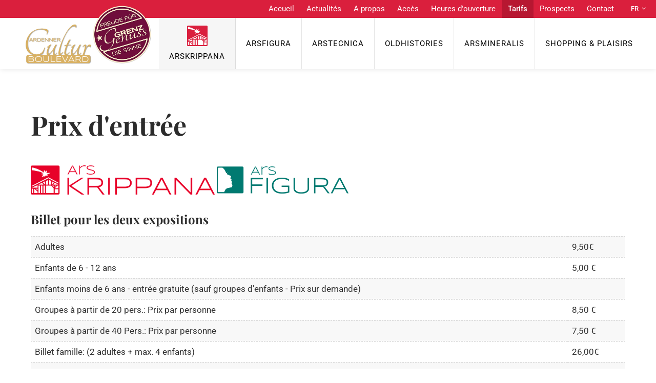

--- FILE ---
content_type: text/html; charset=utf-8
request_url: https://www.arskrippana.net/tarifs/?utm_source=www.arskrippana.net&utm_medium=social&utm_campaign=OpenGraph&utm_content=og%3Aurl
body_size: 47540
content:

<!doctype html>
<html lang="fr" class="chrome chrome-119">
<head>
<meta charset="utf-8" />
<meta http-equiv="Accept-CH" content="DPR,ViewPort-Width,Width" />

<link href="https://fonts.googleapis.com" rel="dns-prefetch" />
<link href="https://fonts.gstatic.com" rel="dns-prefetch" />
<link href="https://fonts.googleapis.com" rel="preconnect" />
<link href="https://fonts.gstatic.com" rel="preconnect" />
<link href="/custom/css/default.less?v=5" rel="prefetch" type="style" />

<style nonce="cb7cc971c8c94a8eac006bd6faee2818">
html{font-family:sans-serif;-ms-text-size-adjust:100%;-webkit-text-size-adjust:100%}body{margin:0}article,aside,details,figcaption,figure,footer,header,hgroup,main,menu,nav,section,summary{display:block}audio,canvas,progress,video{display:inline-block;vertical-align:baseline}audio:not([controls]){display:none;height:0}[hidden],template{display:none}a{background-color:transparent}a:active,a:hover{outline:0}abbr[title]{border-bottom:none;text-decoration:underline;text-decoration:underline dotted}b,strong{font-weight:bold}dfn{font-style:italic}h1{font-size:2em;margin:0.67em 0}mark{background:#ff0;color:#000}small{font-size:80%}sub,sup{font-size:75%;line-height:0;position:relative;vertical-align:baseline}sup{top:-0.5em}sub{bottom:-0.25em}img{border:0}svg:not(:root){overflow:hidden}figure{margin:1em 40px}hr{box-sizing:content-box;height:0}pre{overflow:auto}code,kbd,pre,samp{font-family:monospace,monospace;font-size:1em}button,input,optgroup,select,textarea{color:inherit;font:inherit;margin:0}button{overflow:visible}button,select{text-transform:none}button,html input[type="button"],input[type="reset"],input[type="submit"]{-webkit-appearance:button;cursor:pointer}button[disabled],html input[disabled]{cursor:default}button::-moz-focus-inner,input::-moz-focus-inner{border:0;padding:0}input{line-height:normal}input[type="checkbox"],input[type="radio"]{box-sizing:border-box;padding:0}input[type="number"]::-webkit-inner-spin-button,input[type="number"]::-webkit-outer-spin-button{height:auto}input[type="search"]{-webkit-appearance:textfield;box-sizing:content-box}input[type="search"]::-webkit-search-cancel-button,input[type="search"]::-webkit-search-decoration{-webkit-appearance:none}fieldset{border:1px solid #c0c0c0;margin:0 2px;padding:0.35em 0.625em 0.75em}legend{border:0;padding:0}textarea{overflow:auto}optgroup{font-weight:bold}table{border-collapse:collapse;border-spacing:0}td,th{padding:0}@media print{*,*:before,*:after{color:#000 !important;text-shadow:none !important;background:transparent !important;box-shadow:none !important}a,a:visited{text-decoration:underline}a[href]:after{content:" (" attr(href) ")"}abbr[title]:after{content:" (" attr(title) ")"}a[href^="#"]:after,a[href^="javascript:"]:after{content:""}pre,blockquote{border:1px solid #999;page-break-inside:avoid}thead{display:table-header-group}tr,img{page-break-inside:avoid}img{max-width:100% !important}p,h2,h3{orphans:3;widows:3}h2,h3{page-break-after:avoid}.navbar{display:none}.btn>.caret,.dropup>.btn>.caret{border-top-color:#000 !important}.label{border:1px solid #000}.table{border-collapse:collapse !important}.table td,.table th{background-color:#fff !important}.table-bordered th,.table-bordered td{border:1px solid #ddd !important}}*{-webkit-box-sizing:border-box;-moz-box-sizing:border-box;box-sizing:border-box}*:before,*:after{-webkit-box-sizing:border-box;-moz-box-sizing:border-box;box-sizing:border-box}html{font-size:10px;-webkit-tap-highlight-color:rgba(0,0,0,0)}body{font-family:"Helvetica Neue",Helvetica,Arial,sans-serif;font-size:14px;line-height:1.42857143;color:#333;background-color:#fff}input,button,select,textarea{font-family:inherit;font-size:inherit;line-height:inherit}a{color:#337ab7;text-decoration:none}a:hover,a:focus{color:#23527c;text-decoration:underline}a:focus{outline:5px auto -webkit-focus-ring-color;outline-offset:-2px}figure{margin:0}img{vertical-align:middle}.img-responsive,.thumbnail>img,.thumbnail a>img{display:block;max-width:100%;height:auto}.img-rounded{border-radius:6px}.img-thumbnail{padding:4px;line-height:1.42857143;background-color:#fff;border:1px solid #ddd;border-radius:4px;-webkit-transition:all 0.2s ease-in-out;-o-transition:all 0.2s ease-in-out;transition:all 0.2s ease-in-out;display:inline-block;max-width:100%;height:auto}.img-circle{border-radius:50%}hr{margin-top:20px;margin-bottom:20px;border:0;border-top:1px solid #eee}.sr-only{position:absolute;width:1px;height:1px;padding:0;margin:-1px;overflow:hidden;clip:rect(0,0,0,0);border:0}.sr-only-focusable:active,.sr-only-focusable:focus{position:static;width:auto;height:auto;margin:0;overflow:visible;clip:auto}[role="button"]{cursor:pointer}h1,h2,h3,h4,h5,h6,.h1,.h2,.h3,.h4,.h5,.h6{font-family:inherit;font-weight:500;line-height:1.1;color:inherit}h1 small,h2 small,h3 small,h4 small,h5 small,h6 small,.h1 small,.h2 small,.h3 small,.h4 small,.h5 small,.h6 small,h1 .small,h2 .small,h3 .small,h4 .small,h5 .small,h6 .small,.h1 .small,.h2 .small,.h3 .small,.h4 .small,.h5 .small,.h6 .small{font-weight:400;line-height:1;color:#777}h1,.h1,h2,.h2,h3,.h3{margin-top:20px;margin-bottom:10px}h1 small,.h1 small,h2 small,.h2 small,h3 small,.h3 small,h1 .small,.h1 .small,h2 .small,.h2 .small,h3 .small,.h3 .small{font-size:65%}h4,.h4,h5,.h5,h6,.h6{margin-top:10px;margin-bottom:10px}h4 small,.h4 small,h5 small,.h5 small,h6 small,.h6 small,h4 .small,.h4 .small,h5 .small,.h5 .small,h6 .small,.h6 .small{font-size:75%}h1,.h1{font-size:36px}h2,.h2{font-size:30px}h3,.h3{font-size:24px}h4,.h4{font-size:18px}h5,.h5{font-size:14px}h6,.h6{font-size:12px}p{margin:0 0 10px}.lead{margin-bottom:20px;font-size:16px;font-weight:300;line-height:1.4}@media (min-width:768px){.lead{font-size:21px}}small,.small{font-size:85%}mark,.mark{padding:0.2em;background-color:#fcf8e3}.text-left{text-align:left}.text-right{text-align:right}.text-center{text-align:center}.text-justify{text-align:justify}.text-nowrap{white-space:nowrap}.text-lowercase{text-transform:lowercase}.text-uppercase{text-transform:uppercase}.text-capitalize{text-transform:capitalize}.text-muted{color:#777}.text-primary{color:#337ab7}a.text-primary:hover,a.text-primary:focus{color:#286090}.text-success{color:#3c763d}a.text-success:hover,a.text-success:focus{color:#2b542c}.text-info{color:#31708f}a.text-info:hover,a.text-info:focus{color:#245269}.text-warning{color:#8a6d3b}a.text-warning:hover,a.text-warning:focus{color:#66512c}.text-danger{color:#a94442}a.text-danger:hover,a.text-danger:focus{color:#843534}.bg-primary{color:#fff;background-color:#337ab7}a.bg-primary:hover,a.bg-primary:focus{background-color:#286090}.bg-success{background-color:#dff0d8}a.bg-success:hover,a.bg-success:focus{background-color:#c1e2b3}.bg-info{background-color:#d9edf7}a.bg-info:hover,a.bg-info:focus{background-color:#afd9ee}.bg-warning{background-color:#fcf8e3}a.bg-warning:hover,a.bg-warning:focus{background-color:#f7ecb5}.bg-danger{background-color:#f2dede}a.bg-danger:hover,a.bg-danger:focus{background-color:#e4b9b9}.page-header{padding-bottom:9px;margin:40px 0 20px;border-bottom:1px solid #eee}ul,ol{margin-top:0;margin-bottom:10px}ul ul,ol ul,ul ol,ol ol{margin-bottom:0}.list-unstyled{padding-left:0;list-style:none}.list-inline{padding-left:0;list-style:none;margin-left:-5px}.list-inline>li{display:inline-block;padding-right:5px;padding-left:5px}dl{margin-top:0;margin-bottom:20px}dt,dd{line-height:1.42857143}dt{font-weight:700}dd{margin-left:0}@media (min-width:768px){.dl-horizontal dt{float:left;width:160px;clear:left;text-align:right;overflow:hidden;text-overflow:ellipsis;white-space:nowrap}.dl-horizontal dd{margin-left:180px}}abbr[title],abbr[data-original-title]{cursor:help}.initialism{font-size:90%;text-transform:uppercase}blockquote{padding:10px 20px;margin:0 0 20px;font-size:17.5px;border-left:5px solid #eee}blockquote p:last-child,blockquote ul:last-child,blockquote ol:last-child{margin-bottom:0}blockquote footer,blockquote small,blockquote .small{display:block;font-size:80%;line-height:1.42857143;color:#777}blockquote footer:before,blockquote small:before,blockquote .small:before{content:"— "}.blockquote-reverse,blockquote.pull-right{padding-right:15px;padding-left:0;text-align:right;border-right:5px solid #eee;border-left:0}.blockquote-reverse footer:before,blockquote.pull-right footer:before,.blockquote-reverse small:before,blockquote.pull-right small:before,.blockquote-reverse .small:before,blockquote.pull-right .small:before{content:""}.blockquote-reverse footer:after,blockquote.pull-right footer:after,.blockquote-reverse small:after,blockquote.pull-right small:after,.blockquote-reverse .small:after,blockquote.pull-right .small:after{content:" —"}address{margin-bottom:20px;font-style:normal;line-height:1.42857143}.container{padding-right:15px;padding-left:15px;margin-right:auto;margin-left:auto}@media (min-width:768px){.container{width:750px}}@media (min-width:992px){.container{width:970px}}@media (min-width:1200px){.container{width:1170px}}.container-fluid{padding-right:15px;padding-left:15px;margin-right:auto;margin-left:auto}.row{margin-right:-15px;margin-left:-15px}.row-no-gutters{margin-right:0;margin-left:0}.row-no-gutters [class*="col-"]{padding-right:0;padding-left:0}.col-xs-1,.col-sm-1,.col-md-1,.col-lg-1,.col-xs-2,.col-sm-2,.col-md-2,.col-lg-2,.col-xs-3,.col-sm-3,.col-md-3,.col-lg-3,.col-xs-4,.col-sm-4,.col-md-4,.col-lg-4,.col-xs-5,.col-sm-5,.col-md-5,.col-lg-5,.col-xs-6,.col-sm-6,.col-md-6,.col-lg-6,.col-xs-7,.col-sm-7,.col-md-7,.col-lg-7,.col-xs-8,.col-sm-8,.col-md-8,.col-lg-8,.col-xs-9,.col-sm-9,.col-md-9,.col-lg-9,.col-xs-10,.col-sm-10,.col-md-10,.col-lg-10,.col-xs-11,.col-sm-11,.col-md-11,.col-lg-11,.col-xs-12,.col-sm-12,.col-md-12,.col-lg-12{position:relative;min-height:1px;padding-right:15px;padding-left:15px}.col-xs-1,.col-xs-2,.col-xs-3,.col-xs-4,.col-xs-5,.col-xs-6,.col-xs-7,.col-xs-8,.col-xs-9,.col-xs-10,.col-xs-11,.col-xs-12{float:left}.col-xs-12{width:100%}.col-xs-11{width:91.66666667%}.col-xs-10{width:83.33333333%}.col-xs-9{width:75%}.col-xs-8{width:66.66666667%}.col-xs-7{width:58.33333333%}.col-xs-6{width:50%}.col-xs-5{width:41.66666667%}.col-xs-4{width:33.33333333%}.col-xs-3{width:25%}.col-xs-2{width:16.66666667%}.col-xs-1{width:8.33333333%}.col-xs-pull-12{right:100%}.col-xs-pull-11{right:91.66666667%}.col-xs-pull-10{right:83.33333333%}.col-xs-pull-9{right:75%}.col-xs-pull-8{right:66.66666667%}.col-xs-pull-7{right:58.33333333%}.col-xs-pull-6{right:50%}.col-xs-pull-5{right:41.66666667%}.col-xs-pull-4{right:33.33333333%}.col-xs-pull-3{right:25%}.col-xs-pull-2{right:16.66666667%}.col-xs-pull-1{right:8.33333333%}.col-xs-pull-0{right:auto}.col-xs-push-12{left:100%}.col-xs-push-11{left:91.66666667%}.col-xs-push-10{left:83.33333333%}.col-xs-push-9{left:75%}.col-xs-push-8{left:66.66666667%}.col-xs-push-7{left:58.33333333%}.col-xs-push-6{left:50%}.col-xs-push-5{left:41.66666667%}.col-xs-push-4{left:33.33333333%}.col-xs-push-3{left:25%}.col-xs-push-2{left:16.66666667%}.col-xs-push-1{left:8.33333333%}.col-xs-push-0{left:auto}.col-xs-offset-12{margin-left:100%}.col-xs-offset-11{margin-left:91.66666667%}.col-xs-offset-10{margin-left:83.33333333%}.col-xs-offset-9{margin-left:75%}.col-xs-offset-8{margin-left:66.66666667%}.col-xs-offset-7{margin-left:58.33333333%}.col-xs-offset-6{margin-left:50%}.col-xs-offset-5{margin-left:41.66666667%}.col-xs-offset-4{margin-left:33.33333333%}.col-xs-offset-3{margin-left:25%}.col-xs-offset-2{margin-left:16.66666667%}.col-xs-offset-1{margin-left:8.33333333%}.col-xs-offset-0{margin-left:0%}@media (min-width:768px){.col-sm-1,.col-sm-2,.col-sm-3,.col-sm-4,.col-sm-5,.col-sm-6,.col-sm-7,.col-sm-8,.col-sm-9,.col-sm-10,.col-sm-11,.col-sm-12{float:left}.col-sm-12{width:100%}.col-sm-11{width:91.66666667%}.col-sm-10{width:83.33333333%}.col-sm-9{width:75%}.col-sm-8{width:66.66666667%}.col-sm-7{width:58.33333333%}.col-sm-6{width:50%}.col-sm-5{width:41.66666667%}.col-sm-4{width:33.33333333%}.col-sm-3{width:25%}.col-sm-2{width:16.66666667%}.col-sm-1{width:8.33333333%}.col-sm-pull-12{right:100%}.col-sm-pull-11{right:91.66666667%}.col-sm-pull-10{right:83.33333333%}.col-sm-pull-9{right:75%}.col-sm-pull-8{right:66.66666667%}.col-sm-pull-7{right:58.33333333%}.col-sm-pull-6{right:50%}.col-sm-pull-5{right:41.66666667%}.col-sm-pull-4{right:33.33333333%}.col-sm-pull-3{right:25%}.col-sm-pull-2{right:16.66666667%}.col-sm-pull-1{right:8.33333333%}.col-sm-pull-0{right:auto}.col-sm-push-12{left:100%}.col-sm-push-11{left:91.66666667%}.col-sm-push-10{left:83.33333333%}.col-sm-push-9{left:75%}.col-sm-push-8{left:66.66666667%}.col-sm-push-7{left:58.33333333%}.col-sm-push-6{left:50%}.col-sm-push-5{left:41.66666667%}.col-sm-push-4{left:33.33333333%}.col-sm-push-3{left:25%}.col-sm-push-2{left:16.66666667%}.col-sm-push-1{left:8.33333333%}.col-sm-push-0{left:auto}.col-sm-offset-12{margin-left:100%}.col-sm-offset-11{margin-left:91.66666667%}.col-sm-offset-10{margin-left:83.33333333%}.col-sm-offset-9{margin-left:75%}.col-sm-offset-8{margin-left:66.66666667%}.col-sm-offset-7{margin-left:58.33333333%}.col-sm-offset-6{margin-left:50%}.col-sm-offset-5{margin-left:41.66666667%}.col-sm-offset-4{margin-left:33.33333333%}.col-sm-offset-3{margin-left:25%}.col-sm-offset-2{margin-left:16.66666667%}.col-sm-offset-1{margin-left:8.33333333%}.col-sm-offset-0{margin-left:0%}}@media (min-width:992px){.col-md-1,.col-md-2,.col-md-3,.col-md-4,.col-md-5,.col-md-6,.col-md-7,.col-md-8,.col-md-9,.col-md-10,.col-md-11,.col-md-12{float:left}.col-md-12{width:100%}.col-md-11{width:91.66666667%}.col-md-10{width:83.33333333%}.col-md-9{width:75%}.col-md-8{width:66.66666667%}.col-md-7{width:58.33333333%}.col-md-6{width:50%}.col-md-5{width:41.66666667%}.col-md-4{width:33.33333333%}.col-md-3{width:25%}.col-md-2{width:16.66666667%}.col-md-1{width:8.33333333%}.col-md-pull-12{right:100%}.col-md-pull-11{right:91.66666667%}.col-md-pull-10{right:83.33333333%}.col-md-pull-9{right:75%}.col-md-pull-8{right:66.66666667%}.col-md-pull-7{right:58.33333333%}.col-md-pull-6{right:50%}.col-md-pull-5{right:41.66666667%}.col-md-pull-4{right:33.33333333%}.col-md-pull-3{right:25%}.col-md-pull-2{right:16.66666667%}.col-md-pull-1{right:8.33333333%}.col-md-pull-0{right:auto}.col-md-push-12{left:100%}.col-md-push-11{left:91.66666667%}.col-md-push-10{left:83.33333333%}.col-md-push-9{left:75%}.col-md-push-8{left:66.66666667%}.col-md-push-7{left:58.33333333%}.col-md-push-6{left:50%}.col-md-push-5{left:41.66666667%}.col-md-push-4{left:33.33333333%}.col-md-push-3{left:25%}.col-md-push-2{left:16.66666667%}.col-md-push-1{left:8.33333333%}.col-md-push-0{left:auto}.col-md-offset-12{margin-left:100%}.col-md-offset-11{margin-left:91.66666667%}.col-md-offset-10{margin-left:83.33333333%}.col-md-offset-9{margin-left:75%}.col-md-offset-8{margin-left:66.66666667%}.col-md-offset-7{margin-left:58.33333333%}.col-md-offset-6{margin-left:50%}.col-md-offset-5{margin-left:41.66666667%}.col-md-offset-4{margin-left:33.33333333%}.col-md-offset-3{margin-left:25%}.col-md-offset-2{margin-left:16.66666667%}.col-md-offset-1{margin-left:8.33333333%}.col-md-offset-0{margin-left:0%}}@media (min-width:1200px){.col-lg-1,.col-lg-2,.col-lg-3,.col-lg-4,.col-lg-5,.col-lg-6,.col-lg-7,.col-lg-8,.col-lg-9,.col-lg-10,.col-lg-11,.col-lg-12{float:left}.col-lg-12{width:100%}.col-lg-11{width:91.66666667%}.col-lg-10{width:83.33333333%}.col-lg-9{width:75%}.col-lg-8{width:66.66666667%}.col-lg-7{width:58.33333333%}.col-lg-6{width:50%}.col-lg-5{width:41.66666667%}.col-lg-4{width:33.33333333%}.col-lg-3{width:25%}.col-lg-2{width:16.66666667%}.col-lg-1{width:8.33333333%}.col-lg-pull-12{right:100%}.col-lg-pull-11{right:91.66666667%}.col-lg-pull-10{right:83.33333333%}.col-lg-pull-9{right:75%}.col-lg-pull-8{right:66.66666667%}.col-lg-pull-7{right:58.33333333%}.col-lg-pull-6{right:50%}.col-lg-pull-5{right:41.66666667%}.col-lg-pull-4{right:33.33333333%}.col-lg-pull-3{right:25%}.col-lg-pull-2{right:16.66666667%}.col-lg-pull-1{right:8.33333333%}.col-lg-pull-0{right:auto}.col-lg-push-12{left:100%}.col-lg-push-11{left:91.66666667%}.col-lg-push-10{left:83.33333333%}.col-lg-push-9{left:75%}.col-lg-push-8{left:66.66666667%}.col-lg-push-7{left:58.33333333%}.col-lg-push-6{left:50%}.col-lg-push-5{left:41.66666667%}.col-lg-push-4{left:33.33333333%}.col-lg-push-3{left:25%}.col-lg-push-2{left:16.66666667%}.col-lg-push-1{left:8.33333333%}.col-lg-push-0{left:auto}.col-lg-offset-12{margin-left:100%}.col-lg-offset-11{margin-left:91.66666667%}.col-lg-offset-10{margin-left:83.33333333%}.col-lg-offset-9{margin-left:75%}.col-lg-offset-8{margin-left:66.66666667%}.col-lg-offset-7{margin-left:58.33333333%}.col-lg-offset-6{margin-left:50%}.col-lg-offset-5{margin-left:41.66666667%}.col-lg-offset-4{margin-left:33.33333333%}.col-lg-offset-3{margin-left:25%}.col-lg-offset-2{margin-left:16.66666667%}.col-lg-offset-1{margin-left:8.33333333%}.col-lg-offset-0{margin-left:0%}}table{background-color:transparent}table col[class*="col-"]{position:static;display:table-column;float:none}table td[class*="col-"],table th[class*="col-"]{position:static;display:table-cell;float:none}caption{padding-top:8px;padding-bottom:8px;color:#777;text-align:left}th{text-align:left}.table{width:100%;max-width:100%;margin-bottom:20px}.table>thead>tr>th,.table>tbody>tr>th,.table>tfoot>tr>th,.table>thead>tr>td,.table>tbody>tr>td,.table>tfoot>tr>td{padding:8px;line-height:1.42857143;vertical-align:top;border-top:1px solid #ddd}.table>thead>tr>th{vertical-align:bottom;border-bottom:2px solid #ddd}.table>caption+thead>tr:first-child>th,.table>colgroup+thead>tr:first-child>th,.table>thead:first-child>tr:first-child>th,.table>caption+thead>tr:first-child>td,.table>colgroup+thead>tr:first-child>td,.table>thead:first-child>tr:first-child>td{border-top:0}.table>tbody+tbody{border-top:2px solid #ddd}.table .table{background-color:#fff}.table-condensed>thead>tr>th,.table-condensed>tbody>tr>th,.table-condensed>tfoot>tr>th,.table-condensed>thead>tr>td,.table-condensed>tbody>tr>td,.table-condensed>tfoot>tr>td{padding:5px}.table-bordered{border:1px solid #ddd}.table-bordered>thead>tr>th,.table-bordered>tbody>tr>th,.table-bordered>tfoot>tr>th,.table-bordered>thead>tr>td,.table-bordered>tbody>tr>td,.table-bordered>tfoot>tr>td{border:1px solid #ddd}.table-bordered>thead>tr>th,.table-bordered>thead>tr>td{border-bottom-width:2px}.table-striped>tbody>tr:nth-of-type(odd){background-color:#f9f9f9}.table-hover>tbody>tr:hover{background-color:#f5f5f5}.table>thead>tr>td.active,.table>tbody>tr>td.active,.table>tfoot>tr>td.active,.table>thead>tr>th.active,.table>tbody>tr>th.active,.table>tfoot>tr>th.active,.table>thead>tr.active>td,.table>tbody>tr.active>td,.table>tfoot>tr.active>td,.table>thead>tr.active>th,.table>tbody>tr.active>th,.table>tfoot>tr.active>th{background-color:#f5f5f5}.table-hover>tbody>tr>td.active:hover,.table-hover>tbody>tr>th.active:hover,.table-hover>tbody>tr.active:hover>td,.table-hover>tbody>tr:hover>.active,.table-hover>tbody>tr.active:hover>th{background-color:#e8e8e8}.table>thead>tr>td.success,.table>tbody>tr>td.success,.table>tfoot>tr>td.success,.table>thead>tr>th.success,.table>tbody>tr>th.success,.table>tfoot>tr>th.success,.table>thead>tr.success>td,.table>tbody>tr.success>td,.table>tfoot>tr.success>td,.table>thead>tr.success>th,.table>tbody>tr.success>th,.table>tfoot>tr.success>th{background-color:#dff0d8}.table-hover>tbody>tr>td.success:hover,.table-hover>tbody>tr>th.success:hover,.table-hover>tbody>tr.success:hover>td,.table-hover>tbody>tr:hover>.success,.table-hover>tbody>tr.success:hover>th{background-color:#d0e9c6}.table>thead>tr>td.info,.table>tbody>tr>td.info,.table>tfoot>tr>td.info,.table>thead>tr>th.info,.table>tbody>tr>th.info,.table>tfoot>tr>th.info,.table>thead>tr.info>td,.table>tbody>tr.info>td,.table>tfoot>tr.info>td,.table>thead>tr.info>th,.table>tbody>tr.info>th,.table>tfoot>tr.info>th{background-color:#d9edf7}.table-hover>tbody>tr>td.info:hover,.table-hover>tbody>tr>th.info:hover,.table-hover>tbody>tr.info:hover>td,.table-hover>tbody>tr:hover>.info,.table-hover>tbody>tr.info:hover>th{background-color:#c4e3f3}.table>thead>tr>td.warning,.table>tbody>tr>td.warning,.table>tfoot>tr>td.warning,.table>thead>tr>th.warning,.table>tbody>tr>th.warning,.table>tfoot>tr>th.warning,.table>thead>tr.warning>td,.table>tbody>tr.warning>td,.table>tfoot>tr.warning>td,.table>thead>tr.warning>th,.table>tbody>tr.warning>th,.table>tfoot>tr.warning>th{background-color:#fcf8e3}.table-hover>tbody>tr>td.warning:hover,.table-hover>tbody>tr>th.warning:hover,.table-hover>tbody>tr.warning:hover>td,.table-hover>tbody>tr:hover>.warning,.table-hover>tbody>tr.warning:hover>th{background-color:#faf2cc}.table>thead>tr>td.danger,.table>tbody>tr>td.danger,.table>tfoot>tr>td.danger,.table>thead>tr>th.danger,.table>tbody>tr>th.danger,.table>tfoot>tr>th.danger,.table>thead>tr.danger>td,.table>tbody>tr.danger>td,.table>tfoot>tr.danger>td,.table>thead>tr.danger>th,.table>tbody>tr.danger>th,.table>tfoot>tr.danger>th{background-color:#f2dede}.table-hover>tbody>tr>td.danger:hover,.table-hover>tbody>tr>th.danger:hover,.table-hover>tbody>tr.danger:hover>td,.table-hover>tbody>tr:hover>.danger,.table-hover>tbody>tr.danger:hover>th{background-color:#ebcccc}.table-responsive{min-height:0.01%;overflow-x:auto}@media screen and (max-width:767px){.table-responsive{width:100%;margin-bottom:15px;overflow-y:hidden;-ms-overflow-style:-ms-autohiding-scrollbar;border:1px solid #ddd}.table-responsive>.table{margin-bottom:0}.table-responsive>.table>thead>tr>th,.table-responsive>.table>tbody>tr>th,.table-responsive>.table>tfoot>tr>th,.table-responsive>.table>thead>tr>td,.table-responsive>.table>tbody>tr>td,.table-responsive>.table>tfoot>tr>td{white-space:nowrap}.table-responsive>.table-bordered{border:0}.table-responsive>.table-bordered>thead>tr>th:first-child,.table-responsive>.table-bordered>tbody>tr>th:first-child,.table-responsive>.table-bordered>tfoot>tr>th:first-child,.table-responsive>.table-bordered>thead>tr>td:first-child,.table-responsive>.table-bordered>tbody>tr>td:first-child,.table-responsive>.table-bordered>tfoot>tr>td:first-child{border-left:0}.table-responsive>.table-bordered>thead>tr>th:last-child,.table-responsive>.table-bordered>tbody>tr>th:last-child,.table-responsive>.table-bordered>tfoot>tr>th:last-child,.table-responsive>.table-bordered>thead>tr>td:last-child,.table-responsive>.table-bordered>tbody>tr>td:last-child,.table-responsive>.table-bordered>tfoot>tr>td:last-child{border-right:0}.table-responsive>.table-bordered>tbody>tr:last-child>th,.table-responsive>.table-bordered>tfoot>tr:last-child>th,.table-responsive>.table-bordered>tbody>tr:last-child>td,.table-responsive>.table-bordered>tfoot>tr:last-child>td{border-bottom:0}}fieldset{min-width:0;padding:0;margin:0;border:0}legend{display:block;width:100%;padding:0;margin-bottom:20px;font-size:21px;line-height:inherit;color:#333;border:0;border-bottom:1px solid #e5e5e5}label{display:inline-block;max-width:100%;margin-bottom:5px;font-weight:700}input[type="search"]{-webkit-box-sizing:border-box;-moz-box-sizing:border-box;box-sizing:border-box;-webkit-appearance:none;appearance:none}input[type="radio"],input[type="checkbox"]{margin:4px 0 0;margin-top:1px \9;line-height:normal}input[type="radio"][disabled],input[type="checkbox"][disabled],input[type="radio"].disabled,input[type="checkbox"].disabled,fieldset[disabled] input[type="radio"],fieldset[disabled] input[type="checkbox"]{cursor:not-allowed}input[type="file"]{display:block}input[type="range"]{display:block;width:100%}select[multiple],select[size]{height:auto}input[type="file"]:focus,input[type="radio"]:focus,input[type="checkbox"]:focus{outline:5px auto -webkit-focus-ring-color;outline-offset:-2px}output{display:block;padding-top:7px;font-size:14px;line-height:1.42857143;color:#555}.form-control{display:block;width:100%;height:34px;padding:6px 12px;font-size:14px;line-height:1.42857143;color:#555;background-color:#fff;background-image:none;border:1px solid #ccc;border-radius:4px;-webkit-box-shadow:inset 0 1px 1px rgba(0,0,0,0.075);box-shadow:inset 0 1px 1px rgba(0,0,0,0.075);-webkit-transition:border-color ease-in-out 0.15s,box-shadow ease-in-out 0.15s;-o-transition:border-color ease-in-out 0.15s,box-shadow ease-in-out 0.15s;transition:border-color ease-in-out 0.15s,box-shadow ease-in-out 0.15s}.form-control:focus{border-color:#66afe9;outline:0;-webkit-box-shadow:inset 0 1px 1px rgba(0,0,0,0.075),0 0 8px rgba(102,175,233,0.6);box-shadow:inset 0 1px 1px rgba(0,0,0,0.075),0 0 8px rgba(102,175,233,0.6)}.form-control::-moz-placeholder{color:#999;opacity:1}.form-control:-ms-input-placeholder{color:#999}.form-control::-webkit-input-placeholder{color:#999}.form-control::-ms-expand{background-color:transparent;border:0}.form-control[disabled],.form-control[readonly],fieldset[disabled] .form-control{background-color:#eee;opacity:1}.form-control[disabled],fieldset[disabled] .form-control{cursor:not-allowed}textarea.form-control{height:auto}@media screen and (-webkit-min-device-pixel-ratio:0){input[type="date"].form-control,input[type="time"].form-control,input[type="datetime-local"].form-control,input[type="month"].form-control{line-height:34px}input[type="date"].input-sm,input[type="time"].input-sm,input[type="datetime-local"].input-sm,input[type="month"].input-sm,.input-group-sm input[type="date"],.input-group-sm input[type="time"],.input-group-sm input[type="datetime-local"],.input-group-sm input[type="month"]{line-height:30px}input[type="date"].input-lg,input[type="time"].input-lg,input[type="datetime-local"].input-lg,input[type="month"].input-lg,.input-group-lg input[type="date"],.input-group-lg input[type="time"],.input-group-lg input[type="datetime-local"],.input-group-lg input[type="month"]{line-height:46px}}.form-group{margin-bottom:15px}.radio,.checkbox{position:relative;display:block;margin-top:10px;margin-bottom:10px}.radio.disabled label,.checkbox.disabled label,fieldset[disabled] .radio label,fieldset[disabled] .checkbox label{cursor:not-allowed}.radio label,.checkbox label{min-height:20px;padding-left:20px;margin-bottom:0;font-weight:400;cursor:pointer}.radio input[type="radio"],.radio-inline input[type="radio"],.checkbox input[type="checkbox"],.checkbox-inline input[type="checkbox"]{position:absolute;margin-top:4px \9}.radio+.radio,.checkbox+.checkbox{margin-top:-5px}.radio-inline,.checkbox-inline{position:relative;display:inline-block;padding-left:20px;margin-bottom:0;font-weight:400;vertical-align:middle;cursor:pointer}.radio-inline.disabled,.checkbox-inline.disabled,fieldset[disabled] .radio-inline,fieldset[disabled] .checkbox-inline{cursor:not-allowed}.radio-inline+.radio-inline,.checkbox-inline+.checkbox-inline{margin-top:0;margin-left:10px}.form-control-static{min-height:34px;padding-top:7px;padding-bottom:7px;margin-bottom:0}.form-control-static.input-lg,.form-control-static.input-sm{padding-right:0;padding-left:0}.input-sm{height:30px;padding:5px 10px;font-size:12px;line-height:1.5;border-radius:3px}select.input-sm{height:30px;line-height:30px}textarea.input-sm,select[multiple].input-sm{height:auto}.form-group-sm .form-control{height:30px;padding:5px 10px;font-size:12px;line-height:1.5;border-radius:3px}.form-group-sm select.form-control{height:30px;line-height:30px}.form-group-sm textarea.form-control,.form-group-sm select[multiple].form-control{height:auto}.form-group-sm .form-control-static{height:30px;min-height:32px;padding:6px 10px;font-size:12px;line-height:1.5}.input-lg{height:46px;padding:10px 16px;font-size:18px;line-height:1.3333333;border-radius:6px}select.input-lg{height:46px;line-height:46px}textarea.input-lg,select[multiple].input-lg{height:auto}.form-group-lg .form-control{height:46px;padding:10px 16px;font-size:18px;line-height:1.3333333;border-radius:6px}.form-group-lg select.form-control{height:46px;line-height:46px}.form-group-lg textarea.form-control,.form-group-lg select[multiple].form-control{height:auto}.form-group-lg .form-control-static{height:46px;min-height:38px;padding:11px 16px;font-size:18px;line-height:1.3333333}.has-feedback{position:relative}.has-feedback .form-control{padding-right:42.5px}.form-control-feedback{position:absolute;top:0;right:0;z-index:2;display:block;width:34px;height:34px;line-height:34px;text-align:center;pointer-events:none}.input-lg+.form-control-feedback,.input-group-lg+.form-control-feedback,.form-group-lg .form-control+.form-control-feedback{width:46px;height:46px;line-height:46px}.input-sm+.form-control-feedback,.input-group-sm+.form-control-feedback,.form-group-sm .form-control+.form-control-feedback{width:30px;height:30px;line-height:30px}.has-success .help-block,.has-success .control-label,.has-success .radio,.has-success .checkbox,.has-success .radio-inline,.has-success .checkbox-inline,.has-success.radio label,.has-success.checkbox label,.has-success.radio-inline label,.has-success.checkbox-inline label{color:#3c763d}.has-success .form-control{border-color:#3c763d;-webkit-box-shadow:inset 0 1px 1px rgba(0,0,0,0.075);box-shadow:inset 0 1px 1px rgba(0,0,0,0.075)}.has-success .form-control:focus{border-color:#2b542c;-webkit-box-shadow:inset 0 1px 1px rgba(0,0,0,0.075),0 0 6px #67b168;box-shadow:inset 0 1px 1px rgba(0,0,0,0.075),0 0 6px #67b168}.has-success .input-group-addon{color:#3c763d;background-color:#dff0d8;border-color:#3c763d}.has-success .form-control-feedback{color:#3c763d}.has-warning .help-block,.has-warning .control-label,.has-warning .radio,.has-warning .checkbox,.has-warning .radio-inline,.has-warning .checkbox-inline,.has-warning.radio label,.has-warning.checkbox label,.has-warning.radio-inline label,.has-warning.checkbox-inline label{color:#8a6d3b}.has-warning .form-control{border-color:#8a6d3b;-webkit-box-shadow:inset 0 1px 1px rgba(0,0,0,0.075);box-shadow:inset 0 1px 1px rgba(0,0,0,0.075)}.has-warning .form-control:focus{border-color:#66512c;-webkit-box-shadow:inset 0 1px 1px rgba(0,0,0,0.075),0 0 6px #c0a16b;box-shadow:inset 0 1px 1px rgba(0,0,0,0.075),0 0 6px #c0a16b}.has-warning .input-group-addon{color:#8a6d3b;background-color:#fcf8e3;border-color:#8a6d3b}.has-warning .form-control-feedback{color:#8a6d3b}.has-error .help-block,.has-error .control-label,.has-error .radio,.has-error .checkbox,.has-error .radio-inline,.has-error .checkbox-inline,.has-error.radio label,.has-error.checkbox label,.has-error.radio-inline label,.has-error.checkbox-inline label{color:#a94442}.has-error .form-control{border-color:#a94442;-webkit-box-shadow:inset 0 1px 1px rgba(0,0,0,0.075);box-shadow:inset 0 1px 1px rgba(0,0,0,0.075)}.has-error .form-control:focus{border-color:#843534;-webkit-box-shadow:inset 0 1px 1px rgba(0,0,0,0.075),0 0 6px #ce8483;box-shadow:inset 0 1px 1px rgba(0,0,0,0.075),0 0 6px #ce8483}.has-error .input-group-addon{color:#a94442;background-color:#f2dede;border-color:#a94442}.has-error .form-control-feedback{color:#a94442}.has-feedback label~.form-control-feedback{top:25px}.has-feedback label.sr-only~.form-control-feedback{top:0}.help-block{display:block;margin-top:5px;margin-bottom:10px;color:#737373}@media (min-width:768px){.form-inline .form-group{display:inline-block;margin-bottom:0;vertical-align:middle}.form-inline .form-control{display:inline-block;width:auto;vertical-align:middle}.form-inline .form-control-static{display:inline-block}.form-inline .input-group{display:inline-table;vertical-align:middle}.form-inline .input-group .input-group-addon,.form-inline .input-group .input-group-btn,.form-inline .input-group .form-control{width:auto}.form-inline .input-group>.form-control{width:100%}.form-inline .control-label{margin-bottom:0;vertical-align:middle}.form-inline .radio,.form-inline .checkbox{display:inline-block;margin-top:0;margin-bottom:0;vertical-align:middle}.form-inline .radio label,.form-inline .checkbox label{padding-left:0}.form-inline .radio input[type="radio"],.form-inline .checkbox input[type="checkbox"]{position:relative;margin-left:0}.form-inline .has-feedback .form-control-feedback{top:0}}.form-horizontal .radio,.form-horizontal .checkbox,.form-horizontal .radio-inline,.form-horizontal .checkbox-inline{padding-top:7px;margin-top:0;margin-bottom:0}.form-horizontal .radio,.form-horizontal .checkbox{min-height:27px}.form-horizontal .form-group{margin-right:-15px;margin-left:-15px}@media (min-width:768px){.form-horizontal .control-label{padding-top:7px;margin-bottom:0;text-align:right}}.form-horizontal .has-feedback .form-control-feedback{right:15px}@media (min-width:768px){.form-horizontal .form-group-lg .control-label{padding-top:11px;font-size:18px}}@media (min-width:768px){.form-horizontal .form-group-sm .control-label{padding-top:6px;font-size:12px}}.btn{display:inline-block;margin-bottom:0;font-weight:normal;text-align:center;white-space:nowrap;vertical-align:middle;touch-action:manipulation;cursor:pointer;background-image:none;border:1px solid transparent;padding:6px 12px;font-size:14px;line-height:1.42857143;border-radius:4px;-webkit-user-select:none;-moz-user-select:none;-ms-user-select:none;user-select:none}.btn:focus,.btn:active:focus,.btn.active:focus,.btn.focus,.btn:active.focus,.btn.active.focus{outline:5px auto -webkit-focus-ring-color;outline-offset:-2px}.btn:hover,.btn:focus,.btn.focus{color:#333;text-decoration:none}.btn:active,.btn.active{background-image:none;outline:0;-webkit-box-shadow:inset 0 3px 5px rgba(0,0,0,0.125);box-shadow:inset 0 3px 5px rgba(0,0,0,0.125)}.btn.disabled,.btn[disabled],fieldset[disabled] .btn{cursor:not-allowed;filter:alpha(opacity=65);opacity:0.65;-webkit-box-shadow:none;box-shadow:none}a.btn.disabled,fieldset[disabled] a.btn{pointer-events:none}.btn-default{color:#333;background-color:#fff;border-color:#ccc}.btn-default:focus,.btn-default.focus{color:#333;background-color:#e6e6e6;border-color:#8c8c8c}.btn-default:hover{color:#333;background-color:#e6e6e6;border-color:#adadad}.btn-default:active,.btn-default.active,.open>.dropdown-toggle.btn-default{color:#333;background-color:#e6e6e6;background-image:none;border-color:#adadad}.btn-default:active:hover,.btn-default.active:hover,.open>.dropdown-toggle.btn-default:hover,.btn-default:active:focus,.btn-default.active:focus,.open>.dropdown-toggle.btn-default:focus,.btn-default:active.focus,.btn-default.active.focus,.open>.dropdown-toggle.btn-default.focus{color:#333;background-color:#d4d4d4;border-color:#8c8c8c}.btn-default.disabled:hover,.btn-default[disabled]:hover,fieldset[disabled] .btn-default:hover,.btn-default.disabled:focus,.btn-default[disabled]:focus,fieldset[disabled] .btn-default:focus,.btn-default.disabled.focus,.btn-default[disabled].focus,fieldset[disabled] .btn-default.focus{background-color:#fff;border-color:#ccc}.btn-default .badge{color:#fff;background-color:#333}.btn-primary{color:#fff;background-color:#337ab7;border-color:#2e6da4}.btn-primary:focus,.btn-primary.focus{color:#fff;background-color:#286090;border-color:#122b40}.btn-primary:hover{color:#fff;background-color:#286090;border-color:#204d74}.btn-primary:active,.btn-primary.active,.open>.dropdown-toggle.btn-primary{color:#fff;background-color:#286090;background-image:none;border-color:#204d74}.btn-primary:active:hover,.btn-primary.active:hover,.open>.dropdown-toggle.btn-primary:hover,.btn-primary:active:focus,.btn-primary.active:focus,.open>.dropdown-toggle.btn-primary:focus,.btn-primary:active.focus,.btn-primary.active.focus,.open>.dropdown-toggle.btn-primary.focus{color:#fff;background-color:#204d74;border-color:#122b40}.btn-primary.disabled:hover,.btn-primary[disabled]:hover,fieldset[disabled] .btn-primary:hover,.btn-primary.disabled:focus,.btn-primary[disabled]:focus,fieldset[disabled] .btn-primary:focus,.btn-primary.disabled.focus,.btn-primary[disabled].focus,fieldset[disabled] .btn-primary.focus{background-color:#337ab7;border-color:#2e6da4}.btn-primary .badge{color:#337ab7;background-color:#fff}.btn-success{color:#fff;background-color:#5cb85c;border-color:#4cae4c}.btn-success:focus,.btn-success.focus{color:#fff;background-color:#449d44;border-color:#255625}.btn-success:hover{color:#fff;background-color:#449d44;border-color:#398439}.btn-success:active,.btn-success.active,.open>.dropdown-toggle.btn-success{color:#fff;background-color:#449d44;background-image:none;border-color:#398439}.btn-success:active:hover,.btn-success.active:hover,.open>.dropdown-toggle.btn-success:hover,.btn-success:active:focus,.btn-success.active:focus,.open>.dropdown-toggle.btn-success:focus,.btn-success:active.focus,.btn-success.active.focus,.open>.dropdown-toggle.btn-success.focus{color:#fff;background-color:#398439;border-color:#255625}.btn-success.disabled:hover,.btn-success[disabled]:hover,fieldset[disabled] .btn-success:hover,.btn-success.disabled:focus,.btn-success[disabled]:focus,fieldset[disabled] .btn-success:focus,.btn-success.disabled.focus,.btn-success[disabled].focus,fieldset[disabled] .btn-success.focus{background-color:#5cb85c;border-color:#4cae4c}.btn-success .badge{color:#5cb85c;background-color:#fff}.btn-info{color:#fff;background-color:#5bc0de;border-color:#46b8da}.btn-info:focus,.btn-info.focus{color:#fff;background-color:#31b0d5;border-color:#1b6d85}.btn-info:hover{color:#fff;background-color:#31b0d5;border-color:#269abc}.btn-info:active,.btn-info.active,.open>.dropdown-toggle.btn-info{color:#fff;background-color:#31b0d5;background-image:none;border-color:#269abc}.btn-info:active:hover,.btn-info.active:hover,.open>.dropdown-toggle.btn-info:hover,.btn-info:active:focus,.btn-info.active:focus,.open>.dropdown-toggle.btn-info:focus,.btn-info:active.focus,.btn-info.active.focus,.open>.dropdown-toggle.btn-info.focus{color:#fff;background-color:#269abc;border-color:#1b6d85}.btn-info.disabled:hover,.btn-info[disabled]:hover,fieldset[disabled] .btn-info:hover,.btn-info.disabled:focus,.btn-info[disabled]:focus,fieldset[disabled] .btn-info:focus,.btn-info.disabled.focus,.btn-info[disabled].focus,fieldset[disabled] .btn-info.focus{background-color:#5bc0de;border-color:#46b8da}.btn-info .badge{color:#5bc0de;background-color:#fff}.btn-warning{color:#fff;background-color:#f0ad4e;border-color:#eea236}.btn-warning:focus,.btn-warning.focus{color:#fff;background-color:#ec971f;border-color:#985f0d}.btn-warning:hover{color:#fff;background-color:#ec971f;border-color:#d58512}.btn-warning:active,.btn-warning.active,.open>.dropdown-toggle.btn-warning{color:#fff;background-color:#ec971f;background-image:none;border-color:#d58512}.btn-warning:active:hover,.btn-warning.active:hover,.open>.dropdown-toggle.btn-warning:hover,.btn-warning:active:focus,.btn-warning.active:focus,.open>.dropdown-toggle.btn-warning:focus,.btn-warning:active.focus,.btn-warning.active.focus,.open>.dropdown-toggle.btn-warning.focus{color:#fff;background-color:#d58512;border-color:#985f0d}.btn-warning.disabled:hover,.btn-warning[disabled]:hover,fieldset[disabled] .btn-warning:hover,.btn-warning.disabled:focus,.btn-warning[disabled]:focus,fieldset[disabled] .btn-warning:focus,.btn-warning.disabled.focus,.btn-warning[disabled].focus,fieldset[disabled] .btn-warning.focus{background-color:#f0ad4e;border-color:#eea236}.btn-warning .badge{color:#f0ad4e;background-color:#fff}.btn-danger{color:#fff;background-color:#d9534f;border-color:#d43f3a}.btn-danger:focus,.btn-danger.focus{color:#fff;background-color:#c9302c;border-color:#761c19}.btn-danger:hover{color:#fff;background-color:#c9302c;border-color:#ac2925}.btn-danger:active,.btn-danger.active,.open>.dropdown-toggle.btn-danger{color:#fff;background-color:#c9302c;background-image:none;border-color:#ac2925}.btn-danger:active:hover,.btn-danger.active:hover,.open>.dropdown-toggle.btn-danger:hover,.btn-danger:active:focus,.btn-danger.active:focus,.open>.dropdown-toggle.btn-danger:focus,.btn-danger:active.focus,.btn-danger.active.focus,.open>.dropdown-toggle.btn-danger.focus{color:#fff;background-color:#ac2925;border-color:#761c19}.btn-danger.disabled:hover,.btn-danger[disabled]:hover,fieldset[disabled] .btn-danger:hover,.btn-danger.disabled:focus,.btn-danger[disabled]:focus,fieldset[disabled] .btn-danger:focus,.btn-danger.disabled.focus,.btn-danger[disabled].focus,fieldset[disabled] .btn-danger.focus{background-color:#d9534f;border-color:#d43f3a}.btn-danger .badge{color:#d9534f;background-color:#fff}.btn-link{font-weight:400;color:#337ab7;border-radius:0}.btn-link,.btn-link:active,.btn-link.active,.btn-link[disabled],fieldset[disabled] .btn-link{background-color:transparent;-webkit-box-shadow:none;box-shadow:none}.btn-link,.btn-link:hover,.btn-link:focus,.btn-link:active{border-color:transparent}.btn-link:hover,.btn-link:focus{color:#23527c;text-decoration:underline;background-color:transparent}.btn-link[disabled]:hover,fieldset[disabled] .btn-link:hover,.btn-link[disabled]:focus,fieldset[disabled] .btn-link:focus{color:#777;text-decoration:none}.btn-lg,.btn-group-lg>.btn{padding:10px 16px;font-size:18px;line-height:1.3333333;border-radius:6px}.btn-sm,.btn-group-sm>.btn{padding:5px 10px;font-size:12px;line-height:1.5;border-radius:3px}.btn-xs,.btn-group-xs>.btn{padding:1px 5px;font-size:12px;line-height:1.5;border-radius:3px}.btn-block{display:block;width:100%}.btn-block+.btn-block{margin-top:5px}input[type="submit"].btn-block,input[type="reset"].btn-block,input[type="button"].btn-block{width:100%}.fade{opacity:0;-webkit-transition:opacity 0.15s linear;-o-transition:opacity 0.15s linear;transition:opacity 0.15s linear}.fade.in{opacity:1}.collapse{display:none}.collapse.in{display:block}tr.collapse.in{display:table-row}tbody.collapse.in{display:table-row-group}.collapsing{position:relative;height:0;overflow:hidden;-webkit-transition-property:height,visibility;transition-property:height,visibility;-webkit-transition-duration:0.35s;transition-duration:0.35s;-webkit-transition-timing-function:ease;transition-timing-function:ease}.btn-group,.btn-group-vertical{position:relative;display:inline-block;vertical-align:middle}.btn-group>.btn,.btn-group-vertical>.btn{position:relative;float:left}.btn-group>.btn:hover,.btn-group-vertical>.btn:hover,.btn-group>.btn:focus,.btn-group-vertical>.btn:focus,.btn-group>.btn:active,.btn-group-vertical>.btn:active,.btn-group>.btn.active,.btn-group-vertical>.btn.active{z-index:2}.btn-group .btn+.btn,.btn-group .btn+.btn-group,.btn-group .btn-group+.btn,.btn-group .btn-group+.btn-group{margin-left:-1px}.btn-toolbar{margin-left:-5px}.btn-toolbar .btn,.btn-toolbar .btn-group,.btn-toolbar .input-group{float:left}.btn-toolbar>.btn,.btn-toolbar>.btn-group,.btn-toolbar>.input-group{margin-left:5px}.btn-group>.btn:not(:first-child):not(:last-child):not(.dropdown-toggle){border-radius:0}.btn-group>.btn:first-child{margin-left:0}.btn-group>.btn:first-child:not(:last-child):not(.dropdown-toggle){border-top-right-radius:0;border-bottom-right-radius:0}.btn-group>.btn:last-child:not(:first-child),.btn-group>.dropdown-toggle:not(:first-child){border-top-left-radius:0;border-bottom-left-radius:0}.btn-group>.btn-group{float:left}.btn-group>.btn-group:not(:first-child):not(:last-child)>.btn{border-radius:0}.btn-group>.btn-group:first-child:not(:last-child)>.btn:last-child,.btn-group>.btn-group:first-child:not(:last-child)>.dropdown-toggle{border-top-right-radius:0;border-bottom-right-radius:0}.btn-group>.btn-group:last-child:not(:first-child)>.btn:first-child{border-top-left-radius:0;border-bottom-left-radius:0}.btn-group .dropdown-toggle:active,.btn-group.open .dropdown-toggle{outline:0}.btn-group>.btn+.dropdown-toggle{padding-right:8px;padding-left:8px}.btn-group>.btn-lg+.dropdown-toggle{padding-right:12px;padding-left:12px}.btn-group.open .dropdown-toggle{-webkit-box-shadow:inset 0 3px 5px rgba(0,0,0,0.125);box-shadow:inset 0 3px 5px rgba(0,0,0,0.125)}.btn-group.open .dropdown-toggle.btn-link{-webkit-box-shadow:none;box-shadow:none}.btn .caret{margin-left:0}.btn-lg .caret{border-width:5px 5px 0;border-bottom-width:0}.dropup .btn-lg .caret{border-width:0 5px 5px}.btn-group-vertical>.btn,.btn-group-vertical>.btn-group,.btn-group-vertical>.btn-group>.btn{display:block;float:none;width:100%;max-width:100%}.btn-group-vertical>.btn-group>.btn{float:none}.btn-group-vertical>.btn+.btn,.btn-group-vertical>.btn+.btn-group,.btn-group-vertical>.btn-group+.btn,.btn-group-vertical>.btn-group+.btn-group{margin-top:-1px;margin-left:0}.btn-group-vertical>.btn:not(:first-child):not(:last-child){border-radius:0}.btn-group-vertical>.btn:first-child:not(:last-child){border-top-left-radius:4px;border-top-right-radius:4px;border-bottom-right-radius:0;border-bottom-left-radius:0}.btn-group-vertical>.btn:last-child:not(:first-child){border-top-left-radius:0;border-top-right-radius:0;border-bottom-right-radius:4px;border-bottom-left-radius:4px}.btn-group-vertical>.btn-group:not(:first-child):not(:last-child)>.btn{border-radius:0}.btn-group-vertical>.btn-group:first-child:not(:last-child)>.btn:last-child,.btn-group-vertical>.btn-group:first-child:not(:last-child)>.dropdown-toggle{border-bottom-right-radius:0;border-bottom-left-radius:0}.btn-group-vertical>.btn-group:last-child:not(:first-child)>.btn:first-child{border-top-left-radius:0;border-top-right-radius:0}.btn-group-justified{display:table;width:100%;table-layout:fixed;border-collapse:separate}.btn-group-justified>.btn,.btn-group-justified>.btn-group{display:table-cell;float:none;width:1%}.btn-group-justified>.btn-group .btn{width:100%}.btn-group-justified>.btn-group .dropdown-menu{left:auto}[data-toggle="buttons"]>.btn input[type="radio"],[data-toggle="buttons"]>.btn-group>.btn input[type="radio"],[data-toggle="buttons"]>.btn input[type="checkbox"],[data-toggle="buttons"]>.btn-group>.btn input[type="checkbox"]{position:absolute;clip:rect(0,0,0,0);pointer-events:none}.input-group{position:relative;display:table;border-collapse:separate}.input-group[class*="col-"]{float:none;padding-right:0;padding-left:0}.input-group .form-control{position:relative;z-index:2;float:left;width:100%;margin-bottom:0}.input-group .form-control:focus{z-index:3}.input-group-lg>.form-control,.input-group-lg>.input-group-addon,.input-group-lg>.input-group-btn>.btn{height:46px;padding:10px 16px;font-size:18px;line-height:1.3333333;border-radius:6px}select.input-group-lg>.form-control,select.input-group-lg>.input-group-addon,select.input-group-lg>.input-group-btn>.btn{height:46px;line-height:46px}textarea.input-group-lg>.form-control,textarea.input-group-lg>.input-group-addon,textarea.input-group-lg>.input-group-btn>.btn,select[multiple].input-group-lg>.form-control,select[multiple].input-group-lg>.input-group-addon,select[multiple].input-group-lg>.input-group-btn>.btn{height:auto}.input-group-sm>.form-control,.input-group-sm>.input-group-addon,.input-group-sm>.input-group-btn>.btn{height:30px;padding:5px 10px;font-size:12px;line-height:1.5;border-radius:3px}select.input-group-sm>.form-control,select.input-group-sm>.input-group-addon,select.input-group-sm>.input-group-btn>.btn{height:30px;line-height:30px}textarea.input-group-sm>.form-control,textarea.input-group-sm>.input-group-addon,textarea.input-group-sm>.input-group-btn>.btn,select[multiple].input-group-sm>.form-control,select[multiple].input-group-sm>.input-group-addon,select[multiple].input-group-sm>.input-group-btn>.btn{height:auto}.input-group-addon,.input-group-btn,.input-group .form-control{display:table-cell}.input-group-addon:not(:first-child):not(:last-child),.input-group-btn:not(:first-child):not(:last-child),.input-group .form-control:not(:first-child):not(:last-child){border-radius:0}.input-group-addon,.input-group-btn{width:1%;white-space:nowrap;vertical-align:middle}.input-group-addon{padding:6px 12px;font-size:14px;font-weight:400;line-height:1;color:#555;text-align:center;background-color:#eee;border:1px solid #ccc;border-radius:4px}.input-group-addon.input-sm{padding:5px 10px;font-size:12px;border-radius:3px}.input-group-addon.input-lg{padding:10px 16px;font-size:18px;border-radius:6px}.input-group-addon input[type="radio"],.input-group-addon input[type="checkbox"]{margin-top:0}.input-group .form-control:first-child,.input-group-addon:first-child,.input-group-btn:first-child>.btn,.input-group-btn:first-child>.btn-group>.btn,.input-group-btn:first-child>.dropdown-toggle,.input-group-btn:last-child>.btn:not(:last-child):not(.dropdown-toggle),.input-group-btn:last-child>.btn-group:not(:last-child)>.btn{border-top-right-radius:0;border-bottom-right-radius:0}.input-group-addon:first-child{border-right:0}.input-group .form-control:last-child,.input-group-addon:last-child,.input-group-btn:last-child>.btn,.input-group-btn:last-child>.btn-group>.btn,.input-group-btn:last-child>.dropdown-toggle,.input-group-btn:first-child>.btn:not(:first-child),.input-group-btn:first-child>.btn-group:not(:first-child)>.btn{border-top-left-radius:0;border-bottom-left-radius:0}.input-group-addon:last-child{border-left:0}.input-group-btn{position:relative;font-size:0;white-space:nowrap}.input-group-btn>.btn{position:relative}.input-group-btn>.btn+.btn{margin-left:-1px}.input-group-btn>.btn:hover,.input-group-btn>.btn:focus,.input-group-btn>.btn:active{z-index:2}.input-group-btn:first-child>.btn,.input-group-btn:first-child>.btn-group{margin-right:-1px}.input-group-btn:last-child>.btn,.input-group-btn:last-child>.btn-group{z-index:2;margin-left:-1px}.label{display:inline;padding:0.2em 0.6em 0.3em;font-size:75%;font-weight:700;line-height:1;color:#fff;text-align:center;white-space:nowrap;vertical-align:baseline;border-radius:0.25em}a.label:hover,a.label:focus{color:#fff;text-decoration:none;cursor:pointer}.label:empty{display:none}.btn .label{position:relative;top:-1px}.label-default{background-color:#777}.label-default[href]:hover,.label-default[href]:focus{background-color:#5e5e5e}.label-primary{background-color:#337ab7}.label-primary[href]:hover,.label-primary[href]:focus{background-color:#286090}.label-success{background-color:#5cb85c}.label-success[href]:hover,.label-success[href]:focus{background-color:#449d44}.label-info{background-color:#5bc0de}.label-info[href]:hover,.label-info[href]:focus{background-color:#31b0d5}.label-warning{background-color:#f0ad4e}.label-warning[href]:hover,.label-warning[href]:focus{background-color:#ec971f}.label-danger{background-color:#d9534f}.label-danger[href]:hover,.label-danger[href]:focus{background-color:#c9302c}.badge{display:inline-block;min-width:10px;padding:3px 7px;font-size:12px;font-weight:bold;line-height:1;color:#fff;text-align:center;white-space:nowrap;vertical-align:middle;background-color:#777;border-radius:10px}.badge:empty{display:none}.btn .badge{position:relative;top:-1px}.btn-xs .badge,.btn-group-xs>.btn .badge{top:0;padding:1px 5px}a.badge:hover,a.badge:focus{color:#fff;text-decoration:none;cursor:pointer}.list-group-item.active>.badge,.nav-pills>.active>a>.badge{color:#337ab7;background-color:#fff}.list-group-item>.badge{float:right}.list-group-item>.badge+.badge{margin-right:5px}.nav-pills>li>a>.badge{margin-left:3px}.thumbnail{display:block;padding:4px;margin-bottom:20px;line-height:1.42857143;background-color:#fff;border:1px solid #ddd;border-radius:4px;-webkit-transition:border 0.2s ease-in-out;-o-transition:border 0.2s ease-in-out;transition:border 0.2s ease-in-out}.thumbnail>img,.thumbnail a>img{margin-right:auto;margin-left:auto}a.thumbnail:hover,a.thumbnail:focus,a.thumbnail.active{border-color:#337ab7}.thumbnail .caption{padding:9px;color:#333}.alert{padding:15px;margin-bottom:20px;border:1px solid transparent;border-radius:4px}.alert h4{margin-top:0;color:inherit}.alert .alert-link{font-weight:bold}.alert>p,.alert>ul{margin-bottom:0}.alert>p+p{margin-top:5px}.alert-dismissable,.alert-dismissible{padding-right:35px}.alert-dismissable .close,.alert-dismissible .close{position:relative;top:-2px;right:-21px;color:inherit}.alert-success{color:#3c763d;background-color:#dff0d8;border-color:#d6e9c6}.alert-success hr{border-top-color:#c9e2b3}.alert-success .alert-link{color:#2b542c}.alert-info{color:#31708f;background-color:#d9edf7;border-color:#bce8f1}.alert-info hr{border-top-color:#a6e1ec}.alert-info .alert-link{color:#245269}.alert-warning{color:#8a6d3b;background-color:#fcf8e3;border-color:#faebcc}.alert-warning hr{border-top-color:#f7e1b5}.alert-warning .alert-link{color:#66512c}.alert-danger{color:#a94442;background-color:#f2dede;border-color:#ebccd1}.alert-danger hr{border-top-color:#e4b9c0}.alert-danger .alert-link{color:#843534}.list-group{padding-left:0;margin-bottom:20px}.list-group-item{position:relative;display:block;padding:10px 15px;margin-bottom:-1px;background-color:#fff;border:1px solid #ddd}.list-group-item:first-child{border-top-left-radius:4px;border-top-right-radius:4px}.list-group-item:last-child{margin-bottom:0;border-bottom-right-radius:4px;border-bottom-left-radius:4px}.list-group-item.disabled,.list-group-item.disabled:hover,.list-group-item.disabled:focus{color:#777;cursor:not-allowed;background-color:#eee}.list-group-item.disabled .list-group-item-heading,.list-group-item.disabled:hover .list-group-item-heading,.list-group-item.disabled:focus .list-group-item-heading{color:inherit}.list-group-item.disabled .list-group-item-text,.list-group-item.disabled:hover .list-group-item-text,.list-group-item.disabled:focus .list-group-item-text{color:#777}.list-group-item.active,.list-group-item.active:hover,.list-group-item.active:focus{z-index:2;color:#fff;background-color:#337ab7;border-color:#337ab7}.list-group-item.active .list-group-item-heading,.list-group-item.active:hover .list-group-item-heading,.list-group-item.active:focus .list-group-item-heading,.list-group-item.active .list-group-item-heading>small,.list-group-item.active:hover .list-group-item-heading>small,.list-group-item.active:focus .list-group-item-heading>small,.list-group-item.active .list-group-item-heading>.small,.list-group-item.active:hover .list-group-item-heading>.small,.list-group-item.active:focus .list-group-item-heading>.small{color:inherit}.list-group-item.active .list-group-item-text,.list-group-item.active:hover .list-group-item-text,.list-group-item.active:focus .list-group-item-text{color:#c7ddef}a.list-group-item,button.list-group-item{color:#555}a.list-group-item .list-group-item-heading,button.list-group-item .list-group-item-heading{color:#333}a.list-group-item:hover,button.list-group-item:hover,a.list-group-item:focus,button.list-group-item:focus{color:#555;text-decoration:none;background-color:#f5f5f5}button.list-group-item{width:100%;text-align:left}.list-group-item-success{color:#3c763d;background-color:#dff0d8}a.list-group-item-success,button.list-group-item-success{color:#3c763d}a.list-group-item-success .list-group-item-heading,button.list-group-item-success .list-group-item-heading{color:inherit}a.list-group-item-success:hover,button.list-group-item-success:hover,a.list-group-item-success:focus,button.list-group-item-success:focus{color:#3c763d;background-color:#d0e9c6}a.list-group-item-success.active,button.list-group-item-success.active,a.list-group-item-success.active:hover,button.list-group-item-success.active:hover,a.list-group-item-success.active:focus,button.list-group-item-success.active:focus{color:#fff;background-color:#3c763d;border-color:#3c763d}.list-group-item-info{color:#31708f;background-color:#d9edf7}a.list-group-item-info,button.list-group-item-info{color:#31708f}a.list-group-item-info .list-group-item-heading,button.list-group-item-info .list-group-item-heading{color:inherit}a.list-group-item-info:hover,button.list-group-item-info:hover,a.list-group-item-info:focus,button.list-group-item-info:focus{color:#31708f;background-color:#c4e3f3}a.list-group-item-info.active,button.list-group-item-info.active,a.list-group-item-info.active:hover,button.list-group-item-info.active:hover,a.list-group-item-info.active:focus,button.list-group-item-info.active:focus{color:#fff;background-color:#31708f;border-color:#31708f}.list-group-item-warning{color:#8a6d3b;background-color:#fcf8e3}a.list-group-item-warning,button.list-group-item-warning{color:#8a6d3b}a.list-group-item-warning .list-group-item-heading,button.list-group-item-warning .list-group-item-heading{color:inherit}a.list-group-item-warning:hover,button.list-group-item-warning:hover,a.list-group-item-warning:focus,button.list-group-item-warning:focus{color:#8a6d3b;background-color:#faf2cc}a.list-group-item-warning.active,button.list-group-item-warning.active,a.list-group-item-warning.active:hover,button.list-group-item-warning.active:hover,a.list-group-item-warning.active:focus,button.list-group-item-warning.active:focus{color:#fff;background-color:#8a6d3b;border-color:#8a6d3b}.list-group-item-danger{color:#a94442;background-color:#f2dede}a.list-group-item-danger,button.list-group-item-danger{color:#a94442}a.list-group-item-danger .list-group-item-heading,button.list-group-item-danger .list-group-item-heading{color:inherit}a.list-group-item-danger:hover,button.list-group-item-danger:hover,a.list-group-item-danger:focus,button.list-group-item-danger:focus{color:#a94442;background-color:#ebcccc}a.list-group-item-danger.active,button.list-group-item-danger.active,a.list-group-item-danger.active:hover,button.list-group-item-danger.active:hover,a.list-group-item-danger.active:focus,button.list-group-item-danger.active:focus{color:#fff;background-color:#a94442;border-color:#a94442}.list-group-item-heading{margin-top:0;margin-bottom:5px}.list-group-item-text{margin-bottom:0;line-height:1.3}.embed-responsive{position:relative;display:block;height:0;padding:0;overflow:hidden}.embed-responsive .embed-responsive-item,.embed-responsive iframe,.embed-responsive embed,.embed-responsive object,.embed-responsive video{position:absolute;top:0;bottom:0;left:0;width:100%;height:100%;border:0}.embed-responsive-16by9{padding-bottom:56.25%}.embed-responsive-4by3{padding-bottom:75%}.well{min-height:20px;padding:19px;margin-bottom:20px;background-color:#f5f5f5;border:1px solid #e3e3e3;border-radius:4px;-webkit-box-shadow:inset 0 1px 1px rgba(0,0,0,0.05);box-shadow:inset 0 1px 1px rgba(0,0,0,0.05)}.well blockquote{border-color:#ddd;border-color:rgba(0,0,0,0.15)}.well-lg{padding:24px;border-radius:6px}.well-sm{padding:9px;border-radius:3px}.clearfix:before,.clearfix:after,.dl-horizontal dd:before,.dl-horizontal dd:after,.container:before,.container:after,.container-fluid:before,.container-fluid:after,.row:before,.row:after,.form-horizontal .form-group:before,.form-horizontal .form-group:after,.btn-toolbar:before,.btn-toolbar:after,.btn-group-vertical>.btn-group:before,.btn-group-vertical>.btn-group:after{display:table;content:" "}.clearfix:after,.dl-horizontal dd:after,.container:after,.container-fluid:after,.row:after,.form-horizontal .form-group:after,.btn-toolbar:after,.btn-group-vertical>.btn-group:after{clear:both}.center-block{display:block;margin-right:auto;margin-left:auto}.pull-right{float:right !important}.pull-left{float:left !important}.hide{display:none !important}.show{display:block !important}.invisible{visibility:hidden}.text-hide{font:0/0 a;color:transparent;text-shadow:none;background-color:transparent;border:0}.hidden{display:none !important}.affix{position:fixed}@-ms-viewport{width:device-width}
.visible-xs,.visible-sm,.visible-md,.visible-lg{display:none !important}.visible-xs-block,.visible-xs-inline,.visible-xs-inline-block,.visible-sm-block,.visible-sm-inline,.visible-sm-inline-block,.visible-md-block,.visible-md-inline,.visible-md-inline-block,.visible-lg-block,.visible-lg-inline,.visible-lg-inline-block{display:none !important}@media (max-width:767px){.visible-xs{display:block !important}table.visible-xs{display:table !important}tr.visible-xs{display:table-row !important}th.visible-xs,td.visible-xs{display:table-cell !important}}@media (max-width:767px){.visible-xs-block{display:block !important}}@media (max-width:767px){.visible-xs-inline{display:inline !important}}@media (max-width:767px){.visible-xs-inline-block{display:inline-block !important}}@media (min-width:768px) and (max-width:991px){.visible-sm{display:block !important}table.visible-sm{display:table !important}tr.visible-sm{display:table-row !important}th.visible-sm,td.visible-sm{display:table-cell !important}}@media (min-width:768px) and (max-width:991px){.visible-sm-block{display:block !important}}@media (min-width:768px) and (max-width:991px){.visible-sm-inline{display:inline !important}}@media (min-width:768px) and (max-width:991px){.visible-sm-inline-block{display:inline-block !important}}@media (min-width:992px) and (max-width:1199px){.visible-md{display:block !important}table.visible-md{display:table !important}tr.visible-md{display:table-row !important}th.visible-md,td.visible-md{display:table-cell !important}}@media (min-width:992px) and (max-width:1199px){.visible-md-block{display:block !important}}@media (min-width:992px) and (max-width:1199px){.visible-md-inline{display:inline !important}}@media (min-width:992px) and (max-width:1199px){.visible-md-inline-block{display:inline-block !important}}@media (min-width:1200px){.visible-lg{display:block !important}table.visible-lg{display:table !important}tr.visible-lg{display:table-row !important}th.visible-lg,td.visible-lg{display:table-cell !important}}@media (min-width:1200px){.visible-lg-block{display:block !important}}@media (min-width:1200px){.visible-lg-inline{display:inline !important}}@media (min-width:1200px){.visible-lg-inline-block{display:inline-block !important}}@media (max-width:767px){.hidden-xs{display:none !important}}@media (min-width:768px) and (max-width:991px){.hidden-sm{display:none !important}}@media (min-width:992px) and (max-width:1199px){.hidden-md{display:none !important}}@media (min-width:1200px){.hidden-lg{display:none !important}}.visible-print{display:none !important}@media print{.visible-print{display:block !important}table.visible-print{display:table !important}tr.visible-print{display:table-row !important}th.visible-print,td.visible-print{display:table-cell !important}}.visible-print-block{display:none !important}@media print{.visible-print-block{display:block !important}}.visible-print-inline{display:none !important}@media print{.visible-print-inline{display:inline !important}}.visible-print-inline-block{display:none !important}@media print{.visible-print-inline-block{display:inline-block !important}}@media print{.hidden-print{display:none !important}}@font-face{font-family:'FontAwesome';
font-display:swap;
src:url('/util/fontawesome4/fonts/fontawesome-webfont.eot?');
src:url('/util/fontawesome4/fonts/fontawesome-webfont.eot?#iefix') format('embedded-opentype'),url('/util/fontawesome4/fonts/fontawesome-webfont.woff2') format('woff2'),url('/util/fontawesome4/fonts/fontawesome-webfont.woff') format('woff'),url('/util/fontawesome4/fonts/fontawesome-webfont.ttf') format('truetype'),url('/util/fontawesome4/fonts/fontawesome-webfont.svg#fontawesomeregular') format('svg');
font-weight:normal;
font-style:normal}
.fa{display:inline-block;font:normal normal normal 14px/1 FontAwesome;font-size:inherit;text-rendering:auto;-webkit-font-smoothing:antialiased;-moz-osx-font-smoothing:grayscale}.fa-lg{font-size:1.33333333em;line-height:0.75em;vertical-align:-15%}.fa-2x{font-size:2em}.fa-3x{font-size:3em}.fa-4x{font-size:4em}.fa-5x{font-size:5em}.fa-fw{width:1.28571429em;text-align:center}.fa-ul{padding-left:0;margin-left:2.14285714em;list-style-type:none}.fa-ul>li{position:relative}.fa-li{position:absolute;left:-2.14285714em;width:2.14285714em;top:0.14285714em;text-align:center}.fa-li.fa-lg{left:-1.85714286em}.fa-border{padding:0.2em 0.25em 0.15em;border:solid 0.08em #eee;border-radius:0.1em}.fa-pull-left{float:left}.fa-pull-right{float:right}.fa.fa-pull-left{margin-right:0.3em}.fa.fa-pull-right{margin-left:0.3em}.pull-right{float:right}.pull-left{float:left}.fa.pull-left{margin-right:0.3em}.fa.pull-right{margin-left:0.3em}.fa-spin{-webkit-animation:fa-spin 2s infinite linear;animation:fa-spin 2s infinite linear}.fa-pulse{-webkit-animation:fa-spin 1s infinite steps(8);animation:fa-spin 1s infinite steps(8)}@-webkit-keyframes fa-spin{0%{-webkit-transform:rotate(0deg);
transform:rotate(0deg)}
100%{-webkit-transform:rotate(359deg);
transform:rotate(359deg)}}
@keyframes fa-spin{0%{-webkit-transform:rotate(0deg);
transform:rotate(0deg)}
100%{-webkit-transform:rotate(359deg);
transform:rotate(359deg)}}
.fa-rotate-90{-ms-filter:"progid:DXImageTransform.Microsoft.BasicImage(rotation=1)";-webkit-transform:rotate(90deg);-ms-transform:rotate(90deg);transform:rotate(90deg)}.fa-rotate-180{-ms-filter:"progid:DXImageTransform.Microsoft.BasicImage(rotation=2)";-webkit-transform:rotate(180deg);-ms-transform:rotate(180deg);transform:rotate(180deg)}.fa-rotate-270{-ms-filter:"progid:DXImageTransform.Microsoft.BasicImage(rotation=3)";-webkit-transform:rotate(270deg);-ms-transform:rotate(270deg);transform:rotate(270deg)}.fa-flip-horizontal{-ms-filter:"progid:DXImageTransform.Microsoft.BasicImage(rotation=0,mirror=1)";-webkit-transform:scale(-1,1);-ms-transform:scale(-1,1);transform:scale(-1,1)}.fa-flip-vertical{-ms-filter:"progid:DXImageTransform.Microsoft.BasicImage(rotation=2,mirror=1)";-webkit-transform:scale(1,-1);-ms-transform:scale(1,-1);transform:scale(1,-1)}:root .fa-rotate-90,:root .fa-rotate-180,:root .fa-rotate-270,:root .fa-flip-horizontal,:root .fa-flip-vertical{filter:none}.fa-stack{position:relative;display:inline-block;width:2em;height:2em;line-height:2em;vertical-align:middle}.fa-stack-1x,.fa-stack-2x{position:absolute;left:0;width:100%;text-align:center}.fa-stack-1x{line-height:inherit}.fa-stack-2x{font-size:2em}.fa-inverse{color:#fff}.fa-glass:before{content:""}.fa-music:before{content:""}.fa-search:before{content:""}.fa-envelope-o:before{content:""}.fa-heart:before{content:""}.fa-star:before{content:""}.fa-star-o:before{content:""}.fa-user:before{content:""}.fa-film:before{content:""}.fa-th-large:before{content:""}.fa-th:before{content:""}.fa-th-list:before{content:""}.fa-check:before{content:""}.fa-remove:before,.fa-close:before,.fa-times:before{content:""}.fa-search-plus:before{content:""}.fa-search-minus:before{content:""}.fa-power-off:before{content:""}.fa-signal:before{content:""}.fa-gear:before,.fa-cog:before{content:""}.fa-trash-o:before{content:""}.fa-home:before{content:""}.fa-file-o:before{content:""}.fa-clock-o:before{content:""}.fa-road:before{content:""}.fa-download:before{content:""}.fa-arrow-circle-o-down:before{content:""}.fa-arrow-circle-o-up:before{content:""}.fa-inbox:before{content:""}.fa-play-circle-o:before{content:""}.fa-rotate-right:before,.fa-repeat:before{content:""}.fa-refresh:before{content:""}.fa-list-alt:before{content:""}.fa-lock:before{content:""}.fa-flag:before{content:""}.fa-headphones:before{content:""}.fa-volume-off:before{content:""}.fa-volume-down:before{content:""}.fa-volume-up:before{content:""}.fa-qrcode:before{content:""}.fa-barcode:before{content:""}.fa-tag:before{content:""}.fa-tags:before{content:""}.fa-book:before{content:""}.fa-bookmark:before{content:""}.fa-print:before{content:""}.fa-camera:before{content:""}.fa-font:before{content:""}.fa-bold:before{content:""}.fa-italic:before{content:""}.fa-text-height:before{content:""}.fa-text-width:before{content:""}.fa-align-left:before{content:""}.fa-align-center:before{content:""}.fa-align-right:before{content:""}.fa-align-justify:before{content:""}.fa-list:before{content:""}.fa-dedent:before,.fa-outdent:before{content:""}.fa-indent:before{content:""}.fa-video-camera:before{content:""}.fa-photo:before,.fa-image:before,.fa-picture-o:before{content:""}.fa-pencil:before{content:""}.fa-map-marker:before{content:""}.fa-adjust:before{content:""}.fa-tint:before{content:""}.fa-edit:before,.fa-pencil-square-o:before{content:""}.fa-share-square-o:before{content:""}.fa-check-square-o:before{content:""}.fa-arrows:before{content:""}.fa-step-backward:before{content:""}.fa-fast-backward:before{content:""}.fa-backward:before{content:""}.fa-play:before{content:""}.fa-pause:before{content:""}.fa-stop:before{content:""}.fa-forward:before{content:""}.fa-fast-forward:before{content:""}.fa-step-forward:before{content:""}.fa-eject:before{content:""}.fa-chevron-left:before{content:""}.fa-chevron-right:before{content:""}.fa-plus-circle:before{content:""}.fa-minus-circle:before{content:""}.fa-times-circle:before{content:""}.fa-check-circle:before{content:""}.fa-question-circle:before{content:""}.fa-info-circle:before{content:""}.fa-crosshairs:before{content:""}.fa-times-circle-o:before{content:""}.fa-check-circle-o:before{content:""}.fa-ban:before{content:""}.fa-arrow-left:before{content:""}.fa-arrow-right:before{content:""}.fa-arrow-up:before{content:""}.fa-arrow-down:before{content:""}.fa-mail-forward:before,.fa-share:before{content:""}.fa-expand:before{content:""}.fa-compress:before{content:""}.fa-plus:before{content:""}.fa-minus:before{content:""}.fa-asterisk:before{content:""}.fa-exclamation-circle:before{content:""}.fa-gift:before{content:""}.fa-leaf:before{content:""}.fa-fire:before{content:""}.fa-eye:before{content:""}.fa-eye-slash:before{content:""}.fa-warning:before,.fa-exclamation-triangle:before{content:""}.fa-plane:before{content:""}.fa-calendar:before{content:""}.fa-random:before{content:""}.fa-comment:before{content:""}.fa-magnet:before{content:""}.fa-chevron-up:before{content:""}.fa-chevron-down:before{content:""}.fa-retweet:before{content:""}.fa-shopping-cart:before{content:""}.fa-folder:before{content:""}.fa-folder-open:before{content:""}.fa-arrows-v:before{content:""}.fa-arrows-h:before{content:""}.fa-bar-chart-o:before,.fa-bar-chart:before{content:""}.fa-twitter-square:before{content:""}.fa-facebook-square:before{content:""}.fa-camera-retro:before{content:""}.fa-key:before{content:""}.fa-gears:before,.fa-cogs:before{content:""}.fa-comments:before{content:""}.fa-thumbs-o-up:before{content:""}.fa-thumbs-o-down:before{content:""}.fa-star-half:before{content:""}.fa-heart-o:before{content:""}.fa-sign-out:before{content:""}.fa-linkedin-square:before{content:""}.fa-thumb-tack:before{content:""}.fa-external-link:before{content:""}.fa-sign-in:before{content:""}.fa-trophy:before{content:""}.fa-github-square:before{content:""}.fa-upload:before{content:""}.fa-lemon-o:before{content:""}.fa-phone:before{content:""}.fa-square-o:before{content:""}.fa-bookmark-o:before{content:""}.fa-phone-square:before{content:""}.fa-twitter:before{content:""}.fa-facebook-f:before,.fa-facebook:before{content:""}.fa-github:before{content:""}.fa-unlock:before{content:""}.fa-credit-card:before{content:""}.fa-feed:before,.fa-rss:before{content:""}.fa-hdd-o:before{content:""}.fa-bullhorn:before{content:""}.fa-bell:before{content:""}.fa-certificate:before{content:""}.fa-hand-o-right:before{content:""}.fa-hand-o-left:before{content:""}.fa-hand-o-up:before{content:""}.fa-hand-o-down:before{content:""}.fa-arrow-circle-left:before{content:""}.fa-arrow-circle-right:before{content:""}.fa-arrow-circle-up:before{content:""}.fa-arrow-circle-down:before{content:""}.fa-globe:before{content:""}.fa-wrench:before{content:""}.fa-tasks:before{content:""}.fa-filter:before{content:""}.fa-briefcase:before{content:""}.fa-arrows-alt:before{content:""}.fa-group:before,.fa-users:before{content:""}.fa-chain:before,.fa-link:before{content:""}.fa-cloud:before{content:""}.fa-flask:before{content:""}.fa-cut:before,.fa-scissors:before{content:""}.fa-copy:before,.fa-files-o:before{content:""}.fa-paperclip:before{content:""}.fa-save:before,.fa-floppy-o:before{content:""}.fa-square:before{content:""}.fa-navicon:before,.fa-reorder:before,.fa-bars:before{content:""}.fa-list-ul:before{content:""}.fa-list-ol:before{content:""}.fa-strikethrough:before{content:""}.fa-underline:before{content:""}.fa-table:before{content:""}.fa-magic:before{content:""}.fa-truck:before{content:""}.fa-pinterest:before{content:""}.fa-pinterest-square:before{content:""}.fa-google-plus-square:before{content:""}.fa-google-plus:before{content:""}.fa-money:before{content:""}.fa-caret-down:before{content:""}.fa-caret-up:before{content:""}.fa-caret-left:before{content:""}.fa-caret-right:before{content:""}.fa-columns:before{content:""}.fa-unsorted:before,.fa-sort:before{content:""}.fa-sort-down:before,.fa-sort-desc:before{content:""}.fa-sort-up:before,.fa-sort-asc:before{content:""}.fa-envelope:before{content:""}.fa-linkedin:before{content:""}.fa-rotate-left:before,.fa-undo:before{content:""}.fa-legal:before,.fa-gavel:before{content:""}.fa-dashboard:before,.fa-tachometer:before{content:""}.fa-comment-o:before{content:""}.fa-comments-o:before{content:""}.fa-flash:before,.fa-bolt:before{content:""}.fa-sitemap:before{content:""}.fa-umbrella:before{content:""}.fa-paste:before,.fa-clipboard:before{content:""}.fa-lightbulb-o:before{content:""}.fa-exchange:before{content:""}.fa-cloud-download:before{content:""}.fa-cloud-upload:before{content:""}.fa-user-md:before{content:""}.fa-stethoscope:before{content:""}.fa-suitcase:before{content:""}.fa-bell-o:before{content:""}.fa-coffee:before{content:""}.fa-cutlery:before{content:""}.fa-file-text-o:before{content:""}.fa-building-o:before{content:""}.fa-hospital-o:before{content:""}.fa-ambulance:before{content:""}.fa-medkit:before{content:""}.fa-fighter-jet:before{content:""}.fa-beer:before{content:""}.fa-h-square:before{content:""}.fa-plus-square:before{content:""}.fa-angle-double-left:before{content:""}.fa-angle-double-right:before{content:""}.fa-angle-double-up:before{content:""}.fa-angle-double-down:before{content:""}.fa-angle-left:before{content:""}.fa-angle-right:before{content:""}.fa-angle-up:before{content:""}.fa-angle-down:before{content:""}.fa-desktop:before{content:""}.fa-laptop:before{content:""}.fa-tablet:before{content:""}.fa-mobile-phone:before,.fa-mobile:before{content:""}.fa-circle-o:before{content:""}.fa-quote-left:before{content:""}.fa-quote-right:before{content:""}.fa-spinner:before{content:""}.fa-circle:before{content:""}.fa-mail-reply:before,.fa-reply:before{content:""}.fa-github-alt:before{content:""}.fa-folder-o:before{content:""}.fa-folder-open-o:before{content:""}.fa-smile-o:before{content:""}.fa-frown-o:before{content:""}.fa-meh-o:before{content:""}.fa-gamepad:before{content:""}.fa-keyboard-o:before{content:""}.fa-flag-o:before{content:""}.fa-flag-checkered:before{content:""}.fa-terminal:before{content:""}.fa-code:before{content:""}.fa-mail-reply-all:before,.fa-reply-all:before{content:""}.fa-star-half-empty:before,.fa-star-half-full:before,.fa-star-half-o:before{content:""}.fa-location-arrow:before{content:""}.fa-crop:before{content:""}.fa-code-fork:before{content:""}.fa-unlink:before,.fa-chain-broken:before{content:""}.fa-question:before{content:""}.fa-info:before{content:""}.fa-exclamation:before{content:""}.fa-superscript:before{content:""}.fa-subscript:before{content:""}.fa-eraser:before{content:""}.fa-puzzle-piece:before{content:""}.fa-microphone:before{content:""}.fa-microphone-slash:before{content:""}.fa-shield:before{content:""}.fa-calendar-o:before{content:""}.fa-fire-extinguisher:before{content:""}.fa-rocket:before{content:""}.fa-maxcdn:before{content:""}.fa-chevron-circle-left:before{content:""}.fa-chevron-circle-right:before{content:""}.fa-chevron-circle-up:before{content:""}.fa-chevron-circle-down:before{content:""}.fa-html5:before{content:""}.fa-css3:before{content:""}.fa-anchor:before{content:""}.fa-unlock-alt:before{content:""}.fa-bullseye:before{content:""}.fa-ellipsis-h:before{content:""}.fa-ellipsis-v:before{content:""}.fa-rss-square:before{content:""}.fa-play-circle:before{content:""}.fa-ticket:before{content:""}.fa-minus-square:before{content:""}.fa-minus-square-o:before{content:""}.fa-level-up:before{content:""}.fa-level-down:before{content:""}.fa-check-square:before{content:""}.fa-pencil-square:before{content:""}.fa-external-link-square:before{content:""}.fa-share-square:before{content:""}.fa-compass:before{content:""}.fa-toggle-down:before,.fa-caret-square-o-down:before{content:""}.fa-toggle-up:before,.fa-caret-square-o-up:before{content:""}.fa-toggle-right:before,.fa-caret-square-o-right:before{content:""}.fa-euro:before,.fa-eur:before{content:""}.fa-gbp:before{content:""}.fa-dollar:before,.fa-usd:before{content:""}.fa-rupee:before,.fa-inr:before{content:""}.fa-cny:before,.fa-rmb:before,.fa-yen:before,.fa-jpy:before{content:""}.fa-ruble:before,.fa-rouble:before,.fa-rub:before{content:""}.fa-won:before,.fa-krw:before{content:""}.fa-bitcoin:before,.fa-btc:before{content:""}.fa-file:before{content:""}.fa-file-text:before{content:""}.fa-sort-alpha-asc:before{content:""}.fa-sort-alpha-desc:before{content:""}.fa-sort-amount-asc:before{content:""}.fa-sort-amount-desc:before{content:""}.fa-sort-numeric-asc:before{content:""}.fa-sort-numeric-desc:before{content:""}.fa-thumbs-up:before{content:""}.fa-thumbs-down:before{content:""}.fa-youtube-square:before{content:""}.fa-youtube:before{content:""}.fa-xing:before{content:""}.fa-xing-square:before{content:""}.fa-youtube-play:before{content:""}.fa-dropbox:before{content:""}.fa-stack-overflow:before{content:""}.fa-instagram:before{content:""}.fa-flickr:before{content:""}.fa-adn:before{content:""}.fa-bitbucket:before{content:""}.fa-bitbucket-square:before{content:""}.fa-tumblr:before{content:""}.fa-tumblr-square:before{content:""}.fa-long-arrow-down:before{content:""}.fa-long-arrow-up:before{content:""}.fa-long-arrow-left:before{content:""}.fa-long-arrow-right:before{content:""}.fa-apple:before{content:""}.fa-windows:before{content:""}.fa-android:before{content:""}.fa-linux:before{content:""}.fa-dribbble:before{content:""}.fa-skype:before{content:""}.fa-foursquare:before{content:""}.fa-trello:before{content:""}.fa-female:before{content:""}.fa-male:before{content:""}.fa-gittip:before,.fa-gratipay:before{content:""}.fa-sun-o:before{content:""}.fa-moon-o:before{content:""}.fa-archive:before{content:""}.fa-bug:before{content:""}.fa-vk:before{content:""}.fa-weibo:before{content:""}.fa-renren:before{content:""}.fa-pagelines:before{content:""}.fa-stack-exchange:before{content:""}.fa-arrow-circle-o-right:before{content:""}.fa-arrow-circle-o-left:before{content:""}.fa-toggle-left:before,.fa-caret-square-o-left:before{content:""}.fa-dot-circle-o:before{content:""}.fa-wheelchair:before{content:""}.fa-vimeo-square:before{content:""}.fa-turkish-lira:before,.fa-try:before{content:""}.fa-plus-square-o:before{content:""}.fa-space-shuttle:before{content:""}.fa-slack:before{content:""}.fa-envelope-square:before{content:""}.fa-wordpress:before{content:""}.fa-openid:before{content:""}.fa-institution:before,.fa-bank:before,.fa-university:before{content:""}.fa-mortar-board:before,.fa-graduation-cap:before{content:""}.fa-yahoo:before{content:""}.fa-google:before{content:""}.fa-reddit:before{content:""}.fa-reddit-square:before{content:""}.fa-stumbleupon-circle:before{content:""}.fa-stumbleupon:before{content:""}.fa-delicious:before{content:""}.fa-digg:before{content:""}.fa-pied-piper-pp:before{content:""}.fa-pied-piper-alt:before{content:""}.fa-drupal:before{content:""}.fa-joomla:before{content:""}.fa-language:before{content:""}.fa-fax:before{content:""}.fa-building:before{content:""}.fa-child:before{content:""}.fa-paw:before{content:""}.fa-spoon:before{content:""}.fa-cube:before{content:""}.fa-cubes:before{content:""}.fa-behance:before{content:""}.fa-behance-square:before{content:""}.fa-steam:before{content:""}.fa-steam-square:before{content:""}.fa-recycle:before{content:""}.fa-automobile:before,.fa-car:before{content:""}.fa-cab:before,.fa-taxi:before{content:""}.fa-tree:before{content:""}.fa-spotify:before{content:""}.fa-deviantart:before{content:""}.fa-soundcloud:before{content:""}.fa-database:before{content:""}.fa-file-pdf-o:before{content:""}.fa-file-word-o:before{content:""}.fa-file-excel-o:before{content:""}.fa-file-powerpoint-o:before{content:""}.fa-file-photo-o:before,.fa-file-picture-o:before,.fa-file-image-o:before{content:""}.fa-file-zip-o:before,.fa-file-archive-o:before{content:""}.fa-file-sound-o:before,.fa-file-audio-o:before{content:""}.fa-file-movie-o:before,.fa-file-video-o:before{content:""}.fa-file-code-o:before{content:""}.fa-vine:before{content:""}.fa-codepen:before{content:""}.fa-jsfiddle:before{content:""}.fa-life-bouy:before,.fa-life-buoy:before,.fa-life-saver:before,.fa-support:before,.fa-life-ring:before{content:""}.fa-circle-o-notch:before{content:""}.fa-ra:before,.fa-resistance:before,.fa-rebel:before{content:""}.fa-ge:before,.fa-empire:before{content:""}.fa-git-square:before{content:""}.fa-git:before{content:""}.fa-y-combinator-square:before,.fa-yc-square:before,.fa-hacker-news:before{content:""}.fa-tencent-weibo:before{content:""}.fa-qq:before{content:""}.fa-wechat:before,.fa-weixin:before{content:""}.fa-send:before,.fa-paper-plane:before{content:""}.fa-send-o:before,.fa-paper-plane-o:before{content:""}.fa-history:before{content:""}.fa-circle-thin:before{content:""}.fa-header:before{content:""}.fa-paragraph:before{content:""}.fa-sliders:before{content:""}.fa-share-alt:before{content:""}.fa-share-alt-square:before{content:""}.fa-bomb:before{content:""}.fa-soccer-ball-o:before,.fa-futbol-o:before{content:""}.fa-tty:before{content:""}.fa-binoculars:before{content:""}.fa-plug:before{content:""}.fa-slideshare:before{content:""}.fa-twitch:before{content:""}.fa-yelp:before{content:""}.fa-newspaper-o:before{content:""}.fa-wifi:before{content:""}.fa-calculator:before{content:""}.fa-paypal:before{content:""}.fa-google-wallet:before{content:""}.fa-cc-visa:before{content:""}.fa-cc-mastercard:before{content:""}.fa-cc-discover:before{content:""}.fa-cc-amex:before{content:""}.fa-cc-paypal:before{content:""}.fa-cc-stripe:before{content:""}.fa-bell-slash:before{content:""}.fa-bell-slash-o:before{content:""}.fa-trash:before{content:""}.fa-copyright:before{content:""}.fa-at:before{content:""}.fa-eyedropper:before{content:""}.fa-paint-brush:before{content:""}.fa-birthday-cake:before{content:""}.fa-area-chart:before{content:""}.fa-pie-chart:before{content:""}.fa-line-chart:before{content:""}.fa-lastfm:before{content:""}.fa-lastfm-square:before{content:""}.fa-toggle-off:before{content:""}.fa-toggle-on:before{content:""}.fa-bicycle:before{content:""}.fa-bus:before{content:""}.fa-ioxhost:before{content:""}.fa-angellist:before{content:""}.fa-cc:before{content:""}.fa-shekel:before,.fa-sheqel:before,.fa-ils:before{content:""}.fa-meanpath:before{content:""}.fa-buysellads:before{content:""}.fa-connectdevelop:before{content:""}.fa-dashcube:before{content:""}.fa-forumbee:before{content:""}.fa-leanpub:before{content:""}.fa-sellsy:before{content:""}.fa-shirtsinbulk:before{content:""}.fa-simplybuilt:before{content:""}.fa-skyatlas:before{content:""}.fa-cart-plus:before{content:""}.fa-cart-arrow-down:before{content:""}.fa-diamond:before{content:""}.fa-ship:before{content:""}.fa-user-secret:before{content:""}.fa-motorcycle:before{content:""}.fa-street-view:before{content:""}.fa-heartbeat:before{content:""}.fa-venus:before{content:""}.fa-mars:before{content:""}.fa-mercury:before{content:""}.fa-intersex:before,.fa-transgender:before{content:""}.fa-transgender-alt:before{content:""}.fa-venus-double:before{content:""}.fa-mars-double:before{content:""}.fa-venus-mars:before{content:""}.fa-mars-stroke:before{content:""}.fa-mars-stroke-v:before{content:""}.fa-mars-stroke-h:before{content:""}.fa-neuter:before{content:""}.fa-genderless:before{content:""}.fa-facebook-official:before{content:""}.fa-pinterest-p:before{content:""}.fa-whatsapp:before{content:""}.fa-server:before{content:""}.fa-user-plus:before{content:""}.fa-user-times:before{content:""}.fa-hotel:before,.fa-bed:before{content:""}.fa-viacoin:before{content:""}.fa-train:before{content:""}.fa-subway:before{content:""}.fa-medium:before{content:""}.fa-yc:before,.fa-y-combinator:before{content:""}.fa-optin-monster:before{content:""}.fa-opencart:before{content:""}.fa-expeditedssl:before{content:""}.fa-battery-4:before,.fa-battery:before,.fa-battery-full:before{content:""}.fa-battery-3:before,.fa-battery-three-quarters:before{content:""}.fa-battery-2:before,.fa-battery-half:before{content:""}.fa-battery-1:before,.fa-battery-quarter:before{content:""}.fa-battery-0:before,.fa-battery-empty:before{content:""}.fa-mouse-pointer:before{content:""}.fa-i-cursor:before{content:""}.fa-object-group:before{content:""}.fa-object-ungroup:before{content:""}.fa-sticky-note:before{content:""}.fa-sticky-note-o:before{content:""}.fa-cc-jcb:before{content:""}.fa-cc-diners-club:before{content:""}.fa-clone:before{content:""}.fa-balance-scale:before{content:""}.fa-hourglass-o:before{content:""}.fa-hourglass-1:before,.fa-hourglass-start:before{content:""}.fa-hourglass-2:before,.fa-hourglass-half:before{content:""}.fa-hourglass-3:before,.fa-hourglass-end:before{content:""}.fa-hourglass:before{content:""}.fa-hand-grab-o:before,.fa-hand-rock-o:before{content:""}.fa-hand-stop-o:before,.fa-hand-paper-o:before{content:""}.fa-hand-scissors-o:before{content:""}.fa-hand-lizard-o:before{content:""}.fa-hand-spock-o:before{content:""}.fa-hand-pointer-o:before{content:""}.fa-hand-peace-o:before{content:""}.fa-trademark:before{content:""}.fa-registered:before{content:""}.fa-creative-commons:before{content:""}.fa-gg:before{content:""}.fa-gg-circle:before{content:""}.fa-tripadvisor:before{content:""}.fa-odnoklassniki:before{content:""}.fa-odnoklassniki-square:before{content:""}.fa-get-pocket:before{content:""}.fa-wikipedia-w:before{content:""}.fa-safari:before{content:""}.fa-chrome:before{content:""}.fa-firefox:before{content:""}.fa-opera:before{content:""}.fa-internet-explorer:before{content:""}.fa-tv:before,.fa-television:before{content:""}.fa-contao:before{content:""}.fa-500px:before{content:""}.fa-amazon:before{content:""}.fa-calendar-plus-o:before{content:""}.fa-calendar-minus-o:before{content:""}.fa-calendar-times-o:before{content:""}.fa-calendar-check-o:before{content:""}.fa-industry:before{content:""}.fa-map-pin:before{content:""}.fa-map-signs:before{content:""}.fa-map-o:before{content:""}.fa-map:before{content:""}.fa-commenting:before{content:""}.fa-commenting-o:before{content:""}.fa-houzz:before{content:""}.fa-vimeo:before{content:""}.fa-black-tie:before{content:""}.fa-fonticons:before{content:""}.fa-reddit-alien:before{content:""}.fa-edge:before{content:""}.fa-credit-card-alt:before{content:""}.fa-codiepie:before{content:""}.fa-modx:before{content:""}.fa-fort-awesome:before{content:""}.fa-usb:before{content:""}.fa-product-hunt:before{content:""}.fa-mixcloud:before{content:""}.fa-scribd:before{content:""}.fa-pause-circle:before{content:""}.fa-pause-circle-o:before{content:""}.fa-stop-circle:before{content:""}.fa-stop-circle-o:before{content:""}.fa-shopping-bag:before{content:""}.fa-shopping-basket:before{content:""}.fa-hashtag:before{content:""}.fa-bluetooth:before{content:""}.fa-bluetooth-b:before{content:""}.fa-percent:before{content:""}.fa-gitlab:before{content:""}.fa-wpbeginner:before{content:""}.fa-wpforms:before{content:""}.fa-envira:before{content:""}.fa-universal-access:before{content:""}.fa-wheelchair-alt:before{content:""}.fa-question-circle-o:before{content:""}.fa-blind:before{content:""}.fa-audio-description:before{content:""}.fa-volume-control-phone:before{content:""}.fa-braille:before{content:""}.fa-assistive-listening-systems:before{content:""}.fa-asl-interpreting:before,.fa-american-sign-language-interpreting:before{content:""}.fa-deafness:before,.fa-hard-of-hearing:before,.fa-deaf:before{content:""}.fa-glide:before{content:""}.fa-glide-g:before{content:""}.fa-signing:before,.fa-sign-language:before{content:""}.fa-low-vision:before{content:""}.fa-viadeo:before{content:""}.fa-viadeo-square:before{content:""}.fa-snapchat:before{content:""}.fa-snapchat-ghost:before{content:""}.fa-snapchat-square:before{content:""}.fa-pied-piper:before{content:""}.fa-first-order:before{content:""}.fa-yoast:before{content:""}.fa-themeisle:before{content:""}.fa-google-plus-circle:before,.fa-google-plus-official:before{content:""}.fa-fa:before,.fa-font-awesome:before{content:""}.fa-handshake-o:before{content:""}.fa-envelope-open:before{content:""}.fa-envelope-open-o:before{content:""}.fa-linode:before{content:""}.fa-address-book:before{content:""}.fa-address-book-o:before{content:""}.fa-vcard:before,.fa-address-card:before{content:""}.fa-vcard-o:before,.fa-address-card-o:before{content:""}.fa-user-circle:before{content:""}.fa-user-circle-o:before{content:""}.fa-user-o:before{content:""}.fa-id-badge:before{content:""}.fa-drivers-license:before,.fa-id-card:before{content:""}.fa-drivers-license-o:before,.fa-id-card-o:before{content:""}.fa-quora:before{content:""}.fa-free-code-camp:before{content:""}.fa-telegram:before{content:""}.fa-thermometer-4:before,.fa-thermometer:before,.fa-thermometer-full:before{content:""}.fa-thermometer-3:before,.fa-thermometer-three-quarters:before{content:""}.fa-thermometer-2:before,.fa-thermometer-half:before{content:""}.fa-thermometer-1:before,.fa-thermometer-quarter:before{content:""}.fa-thermometer-0:before,.fa-thermometer-empty:before{content:""}.fa-shower:before{content:""}.fa-bathtub:before,.fa-s15:before,.fa-bath:before{content:""}.fa-podcast:before{content:""}.fa-window-maximize:before{content:""}.fa-window-minimize:before{content:""}.fa-window-restore:before{content:""}.fa-times-rectangle:before,.fa-window-close:before{content:""}.fa-times-rectangle-o:before,.fa-window-close-o:before{content:""}.fa-bandcamp:before{content:""}.fa-grav:before{content:""}.fa-etsy:before{content:""}.fa-imdb:before{content:""}.fa-ravelry:before{content:""}.fa-eercast:before{content:""}.fa-microchip:before{content:""}.fa-snowflake-o:before{content:""}.fa-superpowers:before{content:""}.fa-wpexplorer:before{content:""}.fa-meetup:before{content:""}.sr-only{position:absolute;width:1px;height:1px;padding:0;margin:-1px;overflow:hidden;clip:rect(0,0,0,0);border:0}.sr-only-focusable:active,.sr-only-focusable:focus{position:static;width:auto;height:auto;margin:0;overflow:visible;clip:auto}@font-face{font-family:'Playfair Display';
font-style:italic;
font-display:swap;
font-weight:400;
src:url(https://fonts.gstatic.com/s/playfairdisplay/v40/nuFRD-vYSZviVYUb_rj3ij__anPXDTnCjmHKM4nYO7KN_qiTXtHA_A.ttf) format('truetype')}
@font-face{font-family:'Playfair Display';
font-style:normal;
font-display:swap;
font-weight:400;
src:url(https://fonts.gstatic.com/s/playfairdisplay/v40/nuFvD-vYSZviVYUb_rj3ij__anPXJzDwcbmjWBN2PKdFvXDXbtY.ttf) format('truetype')}
@font-face{font-family:'Playfair Display';
font-style:normal;
font-display:swap;
font-weight:700;
src:url(https://fonts.gstatic.com/s/playfairdisplay/v40/nuFvD-vYSZviVYUb_rj3ij__anPXJzDwcbmjWBN2PKeiunDXbtY.ttf) format('truetype')}
@font-face{font-family:'Roboto';
font-style:italic;
font-display:swap;
font-weight:400;
font-stretch:normal;
src:url(https://fonts.gstatic.com/s/roboto/v50/KFOKCnqEu92Fr1Mu53ZEC9_Vu3r1gIhOszmOClHrs6ljXfMMLoHQuAj-lg.ttf) format('truetype')}
@font-face{font-family:'Roboto';
font-style:italic;
font-display:swap;
font-weight:500;
font-stretch:normal;
src:url(https://fonts.gstatic.com/s/roboto/v50/KFOKCnqEu92Fr1Mu53ZEC9_Vu3r1gIhOszmOClHrs6ljXfMMLrPQuAj-lg.ttf) format('truetype')}
@font-face{font-family:'Roboto';
font-style:normal;
font-display:swap;
font-weight:400;
font-stretch:normal;
src:url(https://fonts.gstatic.com/s/roboto/v50/KFOMCnqEu92Fr1ME7kSn66aGLdTylUAMQXC89YmC2DPNWubEbVmUiA8.ttf) format('truetype')}
@font-face{font-family:'Roboto';
font-style:normal;
font-display:swap;
font-weight:500;
font-stretch:normal;
src:url(https://fonts.gstatic.com/s/roboto/v50/KFOMCnqEu92Fr1ME7kSn66aGLdTylUAMQXC89YmC2DPNWub2bVmUiA8.ttf) format('truetype')}
.cover{background-position:center;background-repeat:no-repeat;background-size:cover}.list-unstyled{margin:0;padding:0;list-style:none}.img-responsive{display:block;max-width:100%}.overlay{position:relative}.overlay .container{position:relative}.overlay:before{display:block;content:"";background:rgba(0,0,0,0.4);position:absolute;top:0;right:0;bottom:0;left:0}.fontAwesome{display:inline-block;font:normal normal normal 14px/1 FontAwesome;font-size:inherit;text-rendering:auto;-webkit-font-smoothing:antialiased}.clearfix:after{visibility:hidden;display:block;content:"";clear:both;height:0}body{color:#333;font-family:'Roboto',sans-serif;font-weight:400;font-size:17px;line-height:1.7}@media only screen and (max-width:768px),only screen and (min-width:768px) and (max-width:992px){body{font-size:15px}}a{text-decoration:none;-webkit-transition:all 0.15s linear;-moz-transition:all 0.15s linear;-o-transition:all 0.15s linear;transition:all 0.15s linear}a:hover,a:active,a:focus{color:#444;text-decoration:none}strong,b,.text-bold{font-weight:500}h1 strong,h2 strong,h3 strong,h4 strong,h1 b,h2 b,h3 b,h4 b{font-weight:700}h1,.h1,h2,.h2,h3,.h3,h4,.h4,h5,.h5,h6,.h6{font-family:'Playfair Display',sans-serif;font-weight:700;color:#2C2C2C;line-height:1.5}h1,.h1{font-size:36px;margin:0 0 30px}@media only screen and (min-width:992px) and (max-width:1200px),only screen and (min-width:1200px){h1,.h1{font-size:52px;margin:0 0 40px}}h2,.h2{font-size:26px;margin:35px 0 25px 0}h2:first-child,.h2:first-child,h2:first-of-type,.h2:first-of-type{margin-top:0}@media only screen and (min-width:992px) and (max-width:1200px),only screen and (min-width:1200px){h2,.h2{font-size:32px}}h3,.h3{font-size:21px;margin:0 0 15px}h3:first-child,.h3:first-child{margin-top:0}@media only screen and (min-width:992px) and (max-width:1200px),only screen and (min-width:1200px){h3,.h3{font-size:24px}}p,ul,ol{margin:0 0 30px}.richtext a{font-weight:500}.videopanel{position:relative;width:100%;padding-top:56.25%;border-radius:0;overflow:hidden}.videopanel iframe,.videopanel object,.videopanel embed{width:100% !important;height:100% !important;position:absolute;top:0;left:0;right:0;bottom:0}.container{position:relative;padding:0 30px;max-width:100%}@media only screen and (max-width:768px),only screen and (min-width:768px) and (max-width:992px){.container{padding:0 20px}}@media only screen and (min-width:992px) and (max-width:1200px),only screen and (min-width:1200px){.container{max-width:calc(60%)}}.page-wrapper{width:1360px;margin:0 auto;background-color:#fff;position:relative;z-index:12;top:-70px;padding-top:90px;max-width:100%}@media only screen and (max-width:768px),only screen and (min-width:768px) and (max-width:992px){.page-wrapper{top:0;padding-top:70px}}.page-wrapper:before{transition:height 0.8s ease-in-out 1s;position:absolute;left:50%;top:-35px;transform:translateX(-50%);content:"";width:1px;background-color:#ccc;z-index:10;height:70px}@media only screen and (min-width:1200px){.page-wrapper:before{height:0}}@media only screen and (min-width:1200px){.page-wrapper.animated:before{height:70px}}@media only screen and (min-width:992px) and (max-width:1200px),only screen and (min-width:1200px){.page-wrapper{max-width:calc(40%)}}.page-wrapper .container{max-width:100%}.container-big{width:1310px}.row{margin-left:-30px;margin-right:-30px}.row>[class*="col-"]{padding-left:30px;padding-right:30px}.row.gutter-vertical{margin-top:0;margin-bottom:0}.row.gutter-vertical>[class*="col-"]{padding-top:30px;padding-bottom:30px}.row.gutter-small{margin-left:-15px;margin-right:-15px}.row.gutter-small>[class*="col-"]{padding-left:15px;padding-right:15px}.row.gutter-small.gutter-vertical{margin-top:0;margin-bottom:0}.row.gutter-small.gutter-vertical>[class*="col-"]{padding-top:15px;padding-bottom:15px}.row.gutter-none{margin-left:0;margin-right:0}.row.gutter-none>[class*="col-"]{padding-left:0;padding-right:0}@media only screen and (min-width:992px) and (max-width:1200px),only screen and (min-width:1200px){.row-eq-height{display:-webkit-box;display:-webkit-flex;display:-ms-flexbox;display:flex}}.link{color:#000;position:relative;font-size:17px;font-weight:500;padding-bottom:5px;display:inline-block;margin-top:15px;z-index:0}.link:after{-webkit-transition:all 0.2s cubic-bezier(0.59,0.26,0.25,1);-moz-transition:all 0.2s cubic-bezier(0.59,0.26,0.25,1);-o-transition:all 0.2s cubic-bezier(0.59,0.26,0.25,1);transition:all 0.2s cubic-bezier(0.59,0.26,0.25,1);content:"";height:2px;position:absolute;bottom:2px;z-index:-1;width:100%;right:0}.btn{line-height:1.4;padding:8px 16px;border-width:1px;border-radius:0;-webkit-transition:all 0.15s linear;-moz-transition:all 0.15s linear;-o-transition:all 0.15s linear;transition:all 0.15s linear}.btn-gold{background-color:#E0BC66;color:#fff !important;text-transform:uppercase;font-weight:500;border-radius:0;font-size:15px;display:block;padding:15px;margin:0 0 40px 0}.btn-gold:hover,.btn-gold:focus,.btn-gold:active{background-color:#dbb14d}.btn-block{display:block;text-align:center;white-space:normal}.btn-sm{font-size:16px;padding:6px 12px}.btn-lg{font-size:21px;padding:10px 20px}.btn-default{color:#333;background-color:#fafafa;border-color:#e6e6e6}.btn-default:focus,.btn-default.focus,.btn-default:hover,.btn-default.hover,.btn-default:active,.btn-default.active{color:#333;background-color:#e6e6e6;border-color:#c7c7c7}.btn-default.disabled:hover,.btn-default[disabled]:hover,fieldset[disabled] .btn-default:hover,.btn-default.disabled:focus,.btn-default[disabled]:focus,fieldset[disabled] .btn-default:focus,.btn-default.disabled.focus,.btn-default[disabled].focus,fieldset[disabled] .btn-default.focus{background-color:#fafafa;border-color:#e6e6e6}.btn-default.disabled .badge,.btn-default[disabled] .badge,fieldset[disabled] .btn-default .badge{color:#fafafa;background-color:#333}.btn-secondary{color:white;background-color:#444;border-color:#2a2a2a}.btn-secondary:focus,.btn-secondary.focus,.btn-secondary:hover,.btn-secondary.hover,.btn-secondary:active,.btn-secondary.active{color:white;background-color:#303030;border-color:#0b0b0b}.btn-secondary.disabled:hover,.btn-secondary[disabled]:hover,fieldset[disabled] .btn-secondary:hover,.btn-secondary.disabled:focus,.btn-secondary[disabled]:focus,fieldset[disabled] .btn-secondary:focus,.btn-secondary.disabled.focus,.btn-secondary[disabled].focus,fieldset[disabled] .btn-secondary.focus{background-color:#444;border-color:#2a2a2a}.btn-secondary.disabled .badge,.btn-secondary[disabled] .badge,fieldset[disabled] .btn-secondary .badge{color:#444;background-color:white}.img-thumbnail,.thumbnail{border:none;padding:0;border-radius:0;margin:0;max-width:100%;height:auto}a:hover .img-thumbnail,a:active .img-thumbnail,a:focus .img-thumbnail,a:hover .thumbnail,a:active .thumbnail,a:focus .thumbnail{border-color:#999999}.list-group-item,.list-group-item:first-child,.list-group-item:last-child{border-radius:4px}.alert{padding:15px;color:#999999;border:1px solid rgba(153,153,153,0.5);background:rgba(153,153,153,0.1);font-weight:400}.alert a{color:inherit;font-weight:500}.alert a:hover,.alert a:active,.alert a:focus{color:inherit}.alert-success{color:#57b03f;border:1px solid rgba(87,176,63,0.5);background:rgba(87,176,63,0.1);font-weight:400}.alert-success a{color:inherit;font-weight:500}.alert-success a:hover,.alert-success a:active,.alert-success a:focus{color:inherit}.alert-danger{color:#c33939;border:1px solid rgba(195,57,57,0.5);background:rgba(195,57,57,0.1);font-weight:400}.alert-danger a{color:inherit;font-weight:500}.alert-danger a:hover,.alert-danger a:active,.alert-danger a:focus{color:inherit}.alert-info{color:#c69214;border:1px solid rgba(198,146,20,0.5);background:rgba(198,146,20,0.1);font-weight:400}.alert-info a{color:inherit;font-weight:500}.alert-info a:hover,.alert-info a:active,.alert-info a:focus{color:inherit}.alert-warning{color:#c69214;border:1px solid rgba(198,146,20,0.5);background:rgba(198,146,20,0.1);font-weight:400}.alert-warning a{color:inherit;font-weight:500}.alert-warning a:hover,.alert-warning a:active,.alert-warning a:focus{color:inherit}::-moz-selection{color:#fff}::selection{color:#fff}body,form{min-height:100%;overflow-x:hidden}*{-webkit-font-smoothing:antialiased;-moz-osx-font-smoothing:grayscale}.top-nav{color:#fff;text-align:right;position:relative}@media only screen and (max-width:768px),only screen and (min-width:768px) and (max-width:992px){.top-nav{background-color:transparent}}@media only screen and (max-width:768px),only screen and (min-width:768px) and (max-width:992px){.top-nav .container-big{position:absolute;top:335px}}.top-nav ul{padding-left:0;list-style:none;margin:0;padding:0;font-size:0;margin-right:20px}@media only screen and (max-width:768px),only screen and (min-width:768px) and (max-width:992px){.top-nav ul{margin:0;padding-top:0}}.top-nav ul li{display:inline-block}@media only screen and (max-width:768px),only screen and (min-width:768px) and (max-width:992px){.top-nav ul li{display:block}}@media only screen and (max-width:768px),only screen and (min-width:768px) and (max-width:992px){.top-nav ul li:first-child{display:none}}.top-nav ul li a{font-size:15px;color:#fff;padding:5px 12px;display:block}@media only screen and (max-width:768px),only screen and (min-width:768px) and (max-width:992px){.top-nav ul li a{color:rgba(0,0,0,0.7);padding:2px 0}}@media only screen and (max-width:768px),only screen and (min-width:768px) and (max-width:992px){.top-nav ul li a:hover,.top-nav ul li a:focus,.top-nav ul li a:active{background-color:transparent}}.top-nav ul li a.selected,.top-nav ul li a.active{font-weight:500}@media only screen and (max-width:768px),only screen and (min-width:768px) and (max-width:992px){.top-nav ul li a.selected,.top-nav ul li a.active{background-color:transparent;color:#222}}@media only screen and (min-width:992px) and (max-width:1200px),only screen and (min-width:1200px){.top-nav ul li a.selected:hover,.top-nav ul li a.active:hover,.top-nav ul li a.selected:focus,.top-nav ul li a.active:focus,.top-nav ul li a.selected:active,.top-nav ul li a.active:active{color:#fff}}#languages{-webkit-transition:all 0.15s linear;-moz-transition:all 0.15s linear;-o-transition:all 0.15s linear;transition:all 0.15s linear;position:absolute;right:0;top:6px;color:#fff;font-size:13px;font-weight:500}@media only screen and (min-width:768px) and (max-width:992px),only screen and (max-width:768px){#languages{left:10px;top:-315px;right:auto;width:50px;line-height:30px;color:rgba(0,0,0,0.8)}}#languages .current{display:block;text-transform:uppercase;cursor:pointer;-webkit-transition:all 0.15s linear;-moz-transition:all 0.15s linear;-o-transition:all 0.15s linear;transition:all 0.15s linear}#languages .current:hover,#languages .current:focus,#languages .current:active{color:#222}@media only screen and (min-width:768px) and (max-width:992px),only screen and (max-width:768px){#languages .current{padding:0 6px}}#languages .current:after{display:inline-block;font:normal normal normal 14px/1 FontAwesome;font-size:inherit;text-rendering:auto;-webkit-font-smoothing:antialiased;content:"\00a0\00a0\f107";line-height:inherit;letter-spacing:0}#languages .languagelinks{position:absolute;top:25px;left:0;width:100%;overflow:hidden;max-height:0;z-index:210;-webkit-transition:all 0.15s linear;-moz-transition:all 0.15s linear;-o-transition:all 0.15s linear;transition:all 0.15s linear}@media only screen and (max-width:768px),only screen and (min-width:768px) and (max-width:992px){#languages .languagelinks{top:30px}}#languages .languagelinks a{display:block;color:inherit;height:30px;line-height:30px;text-align:center;color:#fff}#languages .languagelinks a:hover,#languages .languagelinks a:active,#languages .languagelinks a:focus{color:#000}@media only screen and (max-width:768px),only screen and (min-width:768px) and (max-width:992px){#languages .languagelinks a:hover,#languages .languagelinks a:active,#languages .languagelinks a:focus{color:#fff}}#languages .languagelinks a.selected{display:none}#languages.show .current:after{content:"\00a0\00a0\f106"}#languages.show .languagelinks{max-height:120px}@media only screen and (min-width:992px) and (max-width:1200px),only screen and (min-width:1200px){#languages{padding:0}}#header{position:fixed;background:#fff;top:0;left:0;right:0;z-index:100;-webkit-transition:all 0.15s linear;-moz-transition:all 0.15s linear;-o-transition:all 0.15s linear;transition:all 0.15s linear}@media only screen and (max-width:768px),only screen and (min-width:768px) and (max-width:992px){#header{box-shadow:0 0 10px rgba(0,0,0,0.1)}}.nav-wrapper{position:fixed;top:0;right:0;left:0;z-index:300;background-color:#fff;box-shadow:0 0 10px rgba(0,0,0,0.1);-webkit-transition:all 0.15s linear;-moz-transition:all 0.15s linear;-o-transition:all 0.15s linear;transition:all 0.15s linear}@media only screen and (max-width:768px),only screen and (min-width:768px) and (max-width:992px){.nav-wrapper{z-index:360}}.nav-wrapper .main-nav{clear:both}@media only screen and (max-width:768px),only screen and (min-width:768px) and (max-width:992px){.nav-wrapper .main-nav{margin-top:75px}}@media only screen and (max-width:768px),only screen and (min-width:768px) and (max-width:992px){.nav-wrapper .main-nav .container{padding:0;width:auto}}@media only screen and (min-width:768px) and (max-width:992px),only screen and (max-width:768px){.nav-wrapper .topnav .container{width:100%}}@media only screen and (max-width:768px),only screen and (min-width:768px) and (max-width:992px){.logo-wrapper{display:inline-block;max-width:235px}}#logo{position:relative;z-index:350;display:inline-block;margin-top:10px;-webkit-transition:all 0.15s linear;-moz-transition:all 0.15s linear;-o-transition:all 0.15s linear;transition:all 0.15s linear}@media only screen and (min-width:992px) and (max-width:1200px){#logo{transform:translateX(-30px);margin-top:25px}}@media only screen and (max-width:768px),only screen and (min-width:768px) and (max-width:992px){#logo{margin-top:5px}}#logo a,#logo img{display:block;max-width:100%;-webkit-transition:all 0.15s linear;-moz-transition:all 0.15s linear;-o-transition:all 0.15s linear;transition:all 0.15s linear}#logo img{width:245px;height:auto}@media only screen and (min-width:992px) and (max-width:1200px){#logo img{width:180px}}@media only screen and (max-width:768px),only screen and (min-width:768px) and (max-width:992px){#logo img{width:135px}}#logo svg{width:125px;height:78px}@media only screen and (max-width:768px),only screen and (min-width:768px) and (max-width:992px){#logo svg{width:105px;height:65px}}.page_tec #logo .st1{fill:#147FC3}@media only screen and (min-width:992px) and (max-width:1200px),only screen and (min-width:1200px){#logo{padding-right:0}}.scrolled #header{background:#fff;box-shadow:0 0 10px rgba(0,0,0,0.1)}@media only screen and (min-width:992px) and (max-width:1200px),only screen and (min-width:1200px){.scrolled #header{height:60px}}#navigation{z-index:110;-webkit-transition:all 0.15s linear;-moz-transition:all 0.15s linear;-o-transition:all 0.15s linear;transition:all 0.15s linear}@media only screen and (max-width:768px),only screen and (min-width:768px) and (max-width:992px){.nav-wrapper{background:#fff;box-shadow:0 0 10px rgba(0,0,0,0.1);width:300px;position:fixed;top:0;right:-300px;left:auto;height:120%}.shownav .nav-wrapper{right:0}.shownav body:before{display:block;content:"";background:rgba(0,0,0,0.6);position:fixed;left:0;top:0;bottom:0;right:0;z-index:90}}#navigation-toggle{display:block;float:left;height:77px;width:77px;position:fixed;top:0;right:0;cursor:pointer;z-index:120;-webkit-transition:all 0.15s linear;-moz-transition:all 0.15s linear;-o-transition:all 0.15s linear;transition:all 0.15s linear}#navigation-toggle span{width:26px;top:50%;left:26px;transform:translate(0,-1px)}#navigation-toggle span,#navigation-toggle span:before,#navigation-toggle span:after{display:block;content:"";background-color:#fff;height:2px;position:absolute;-webkit-transition:all 0.15s linear;-moz-transition:all 0.15s linear;-o-transition:all 0.15s linear;transition:all 0.15s linear}#navigation-toggle span:before{width:26px;top:-8px}#navigation-toggle span:after{width:26px;bottom:-8px}.shownav #navigation-toggle{background:transparent !important}.shownav #navigation-toggle span{background:transparent}.shownav #navigation-toggle span:before,.shownav #navigation-toggle span:after{background:#222;width:24px;top:0;bottom:0}.shownav #navigation-toggle span:before{-moz-transform:rotate(45deg);-ms-transform:rotate(45deg);-o-transform:rotate(45deg);-webkit-transform:rotate(45deg);transform:rotate(45deg)}.shownav #navigation-toggle span:after{-moz-transform:rotate(-45deg);-ms-transform:rotate(-45deg);-o-transform:rotate(-45deg);-webkit-transform:rotate(-45deg);transform:rotate(-45deg)}@media only screen and (min-width:992px) and (max-width:1200px),only screen and (min-width:1200px){#navigation-toggle{display:none}}#nav ul{padding-left:0;list-style:none;margin:0;padding:0;text-align:right}#nav ul li a{display:block;font-size:15px;text-transform:uppercase;padding:10px 70px 10px 20px;line-height:20px;color:#000;letter-spacing:1px;position:relative}@media only screen and (max-width:768px),only screen and (min-width:768px) and (max-width:992px){#nav ul li a{border-bottom:1px dashed rgba(0,0,0,0.15);padding:10px 60px 10px 20px}}#nav ul li a:before{-webkit-transition:all 0.15s linear;-moz-transition:all 0.15s linear;-o-transition:all 0.15s linear;transition:all 0.15s linear;content:"";width:0;height:0;background-size:40px 40px;position:absolute;left:50%;top:15px;transform:translateX(-50%)}@media only screen and (min-width:768px) and (max-width:992px),only screen and (max-width:768px){#nav ul li a:before{width:25px;height:25px;transform:none;left:auto;right:20px;top:8px}}#nav ul li a.selected,#nav ul li a.active{background-color:#F6F6F6}#nav ul li a:hover,#nav ul li a:active,#nav ul li a:focus{background-color:#F6F6F6}#nav ul li:first-child a:before{background:url(/custom/images/shared/krippana_logo.svg)}@media only screen and (min-width:768px) and (max-width:992px),only screen and (max-width:768px){#nav ul li:first-child a:before{background-size:25px 25px}}#nav ul li:nth-child(2) a:before{background:url(/custom/images/shared/figura_logo.svg)}@media only screen and (min-width:768px) and (max-width:992px),only screen and (max-width:768px){#nav ul li:nth-child(2) a:before{background-size:25px 25px}}#nav ul li:nth-child(3) a:before{background:url(/custom/images/shared/tecnica_logo.svg)}@media only screen and (min-width:768px) and (max-width:992px),only screen and (max-width:768px){#nav ul li:nth-child(3) a:before{background-size:25px 25px}}#nav ul li:nth-child(4) a:before{background:url(/custom/images/shared/histories_logo.svg)}@media only screen and (min-width:768px) and (max-width:992px),only screen and (max-width:768px){#nav ul li:nth-child(4) a:before{background-size:25px 25px}}#nav ul li:nth-child(5) a:before{background:url(/custom/images/shared/mineralis_logo.svg)}@media only screen and (min-width:768px) and (max-width:992px),only screen and (max-width:768px){#nav ul li:nth-child(5) a:before{background-size:25px 25px}}@media only screen and (max-width:768px),only screen and (min-width:768px) and (max-width:992px){#nav ul li:nth-child(6) a{border-bottom:none}}#nav ul li:nth-child(6) a:before{background:url(/custom/images/shared/shopping_logo.svg)}@media only screen and (min-width:768px) and (max-width:992px),only screen and (max-width:768px){#nav ul li:nth-child(6) a:before{background-size:25px 25px}}@media only screen and (min-width:992px) and (max-width:1200px),only screen and (min-width:1200px){#nav{text-align:center}#nav ul{margin-right:-25px;font-size:0}#nav ul>li{display:inline-block;vertical-align:middle;border:none}#nav ul>li a{padding:40px 20px;text-align:center;border-right:1px solid rgba(0,0,0,0.1);position:relative}#nav ul>li a.selected,#nav ul>li a.active{padding:65px 20px 15px 20px}#nav ul>li a.selected:before,#nav ul>li a.active:before{width:40px;height:40px}#nav ul>li a:hover,#nav ul>li a:focus,#nav ul>li a:active{padding:65px 20px 15px 20px}#nav ul>li a:hover:before,#nav ul>li a:focus:before,#nav ul>li a:active:before{width:40px;height:40px}#nav ul>li:last-child a{border:none}}@media only screen and (min-width:992px) and (max-width:1200px){#nav ul>li a{padding:40px 18px;font-size:13px}#nav ul>li a:hover,#nav ul>li a:focus,#nav ul>li a:active{padding:65px 18px 15px 18px}}#subnav-toggle{display:block;font-size:1.2em;line-height:20px;padding:10px 60px 10px 15px;cursor:pointer;position:relative;color:#fff;-webkit-transition:all 0.15s linear;-moz-transition:all 0.15s linear;-o-transition:all 0.15s linear;transition:all 0.15s linear}#subnav-toggle:before,#subnav-toggle:after{display:block;content:"";height:2px;width:16px;position:absolute;background:#fff;top:20px;-webkit-transition:all 0.15s linear;-moz-transition:all 0.15s linear;-o-transition:all 0.15s linear;transition:all 0.15s linear}#subnav-toggle:before{right:18px;-moz-transform:rotate(45deg);-ms-transform:rotate(45deg);-o-transform:rotate(45deg);-webkit-transform:rotate(45deg);transform:rotate(45deg)}#subnav-toggle:after{right:8px;-moz-transform:rotate(-45deg);-ms-transform:rotate(-45deg);-o-transform:rotate(-45deg);-webkit-transform:rotate(-45deg);transform:rotate(-45deg)}.showsubnav #subnav-toggle{color:white}.showsubnav #subnav-toggle:before,.showsubnav #subnav-toggle:after{background:white;top:19px}.showsubnav #subnav-toggle:before{right:9px;width:22px}.showsubnav #subnav-toggle:after{content:"";right:9px;width:22px}#subnav{background:white;overflow:hidden;margin-bottom:30px}#subnav>ul{max-height:0;overflow:hidden;-webkit-transition:all 0.15s linear;-moz-transition:all 0.15s linear;-o-transition:all 0.15s linear;transition:all 0.15s linear;padding-left:0;list-style:none;margin:0;padding:0}@media only screen and (max-width:768px),only screen and (min-width:768px) and (max-width:992px){#subnav>ul{border-left:1px solid rgba(0,0,0,0.1);border-right:1px solid rgba(0,0,0,0.1);border-bottom:1px solid rgba(0,0,0,0.1)}}#subnav>ul ul{padding-left:0;list-style:none;margin:0;padding:0;padding:20px 20px 10px 20px}#subnav>ul ul li a{padding:3px 0;font-size:16px}#subnav>ul ul li a:hover:before,#subnav>ul ul li a:active:before,#subnav>ul ul li a:focus:before{width:15px}#subnav>ul ul li a:before{transition:width 0.2s ease-in-out;content:"";display:inline-block;width:0;height:2px;vertical-align:middle;margin-right:8px}#subnav>ul ul li.selected a:before,#subnav>ul ul li.active a:before{width:15px}#subnav>ul ul a{display:block;color:#2C2C2C}#subnav>ul .active>a,#subnav>ul .selected>a{border:none;font-weight:500}#subnav>ul>li.active>a,#subnav>ul>li.selected>a{background-color:rgba(0,0,0,0.03)}#subnav>ul>li>a{display:block;padding:15px 0;color:#2C2C2C;font-size:16px;text-transform:uppercase;border-bottom:1px solid rgba(0,0,0,0.1)}@media only screen and (max-width:768px),only screen and (min-width:768px) and (max-width:992px){#subnav>ul>li>a{padding:8px 15px}}#subnav>ul>li:last-child>a{border-bottom:none}#subnav.showsubnav>ul{max-height:1400px}@media only screen and (min-width:992px) and (max-width:1200px),only screen and (min-width:1200px){#subnav-toggle{display:none}#subnav{background:none;padding:0}#subnav>ul{max-height:none !important}#subnav>ul>li.active>a,#subnav>ul>li.selected>a{padding-left:20px}#subnav>ul>li>a:hover,#subnav>ul>li>a:focus,#subnav>ul>li>a:active{background-color:rgba(0,0,0,0.03);padding-left:20px}#subnav>ul ul{display:none}#subnav>ul ul a{display:block}#subnav>ul .active ul,#subnav>ul .selected ul{display:block}}.backtoroot{border:1px dashed #bbb;display:block;padding:15px}.backtoroot:hover p,.backtoroot:active p,.backtoroot:focus p{color:black}.backtoroot:hover span,.backtoroot:active span,.backtoroot:focus span{background-color:#d9ad44}@media only screen and (max-width:768px),only screen and (min-width:768px) and (max-width:992px){.backtoroot{margin-bottom:30px}}.backtoroot p{-webkit-transition:all 0.15s linear;-moz-transition:all 0.15s linear;-o-transition:all 0.15s linear;transition:all 0.15s linear;color:rgba(0,0,0,0.8);font-size:18px;font-family:'Playfair Display',serif;margin-bottom:15px}.backtoroot span{-webkit-transition:all 0.15s linear;-moz-transition:all 0.15s linear;-o-transition:all 0.15s linear;transition:all 0.15s linear;display:block;color:#fff;background-color:#E0BC66;text-align:center;padding:10px;text-transform:uppercase;font-size:15px}.ticker{position:absolute;right:30px;bottom:30px;width:26vw;z-index:3}@media only screen and (min-width:992px) and (max-width:1200px),only screen and (min-width:768px) and (max-width:992px){.ticker{width:32vw}}@media only screen and (max-width:768px){.ticker{position:relative;width:90%;margin:40px auto 0 auto;right:auto;bottom:auto}.page_4507 .ticker,.page_ope .ticker{bottom:40px}}.ticker .progress-bar{height:6px;background:#E0BC66;position:absolute;z-index:2;top:0;left:0}.ticker .newsticker{color:#111;padding:35px 35px 45px 35px;line-height:1.4;background-color:#fff}@media only screen and (max-width:768px){.ticker .newsticker{padding:30px}}.ticker .newsticker:before{content:"";width:100%;height:6px;background-color:rgba(0,0,0,0.16);position:absolute;top:0;left:0}.ticker .newsticker .flickity-page-dots{bottom:20px;right:35px;position:absolute;text-align:right;width:auto}@media only screen and (max-width:768px){.ticker .newsticker .flickity-page-dots{right:30px}}.ticker .newsticker .flickity-page-dots .dot{margin:0 3px;background:rgba(0,0,0,0.2);-webkit-transition:all 0.15s linear;-moz-transition:all 0.15s linear;-o-transition:all 0.15s linear;transition:all 0.15s linear;width:12px;height:12px;opacity:1;transform:scale(0.75)}.ticker .newsticker .flickity-page-dots .dot.is-selected{background:#000;transform:scale(1)}.ticker .newsticker-item{width:100%}.ticker .newsticker-item .contentlink{font-weight:500}.ticker .newsticker-item p{font-size:18px;color:#111;margin-bottom:20px}@media only screen and (min-width:768px) and (max-width:992px),only screen and (max-width:768px){.ticker .newsticker-item p{font-size:16px}}.theme-acb .stagecontent{background-image:url('/custom/images/headers/bg_home.jpg')}.stagecontent{background-position:center;background-repeat:no-repeat;background-size:cover;transition:filter 0.8s ease-in-out,transform 0.8s ease-in-out;min-height:70vh;position:relative;margin-top:135px}.page_hom .stagecontent{height:70vh;min-height:600px}@media only screen and (max-width:768px){.page_hom .stagecontent{height:auto;min-height:75vh;padding-bottom:40px}}@media only screen and (min-width:1200px){.stagecontent{filter:blur(15px);transform:scale(1.5)}}.stagecontent.invisible{min-height:0;height:0;margin:0}@media only screen and (min-width:1200px){.stagecontent.animated{filter:blur(0);transform:scale(1)}}@media only screen and (max-width:768px),only screen and (min-width:768px) and (max-width:992px){.stagecontent{margin-top:77px;min-height:65vh}}.stagecontent .container-big{min-height:70vh}@media only screen and (max-width:768px),only screen and (min-width:768px) and (max-width:992px){.stagecontent .container-big{min-height:65vh}}.stagecontent:before{content:"";position:absolute;left:0;top:0;right:0;bottom:0;background-color:rgba(62,67,68,0.3);z-index:0}.stagecontent h1{transition:transform 0.8s ease-in-out,opacity 1s ease-in-out;transition-delay:0.3s;position:absolute;left:50%;bottom:15%;z-index:1;text-align:center;width:96%;margin:0 auto 50px auto;color:#fff;transform-origin:0% 0%;text-shadow:2px 2px 4px rgba(0,0,0,0.4);transform:scale(1) translate(-50%,0)}.page_4507 .stagecontent h1,.page_ope .stagecontent h1{bottom:auto;top:50%;transform:scale(1) translate(-50%,-50%);margin:0}@media only screen and (min-width:1200px){.stagecontent h1{transform:scale(0) translate(-50%,0);opacity:0}}@media only screen and (max-width:768px){.stagecontent h1{bottom:5%}}@media only screen and (min-width:1200px){.stagecontent h1.animated{transform:scale(1) translate(-50%,0);opacity:1}.page_4507 .stagecontent h1.animated,.page_ope .stagecontent h1.animated{transform:scale(1) translate(-50%,-50%)}}.stagecontent .home-header{position:absolute;top:50%;left:50%;z-index:1;text-align:center;width:100%;padding:0 30px;transform:translate(-50%,-50%)}@media only screen and (max-width:768px){.stagecontent .home-header{position:relative;top:auto;left:auto;transform:none;padding:50px 30px 0 30px}}.stagecontent .home-header h1{color:#fff;line-height:1.2;margin-bottom:15px;position:static;text-align:center;transform-origin:50% 0;transform:scale(1) translate(0,0)}@media only screen and (min-width:1200px){.stagecontent .home-header h1{transform:scale(0) translate(0,0)}}@media only screen and (max-width:768px){.stagecontent .home-header h1{font-size:28px}}@media only screen and (min-width:1200px){.stagecontent .home-header h1.animated{transform:scale(1) translate(0,0)}}.stagecontent .home-header h1:before{display:none}.stagecontent .home-header h2{transition:transform 0.7s ease-in-out,opacity 1s ease-in-out;transition-delay:0.7s;color:#fff;font-weight:400;font-style:italic;margin:0;transform-origin:50% 0%;text-shadow:2px 2px 4px rgba(0,0,0,0.6)}@media only screen and (min-width:1200px){.stagecontent .home-header h2{transform:scale(0);opacity:0}}@media only screen and (max-width:768px){.stagecontent .home-header h2{font-size:23px}}@media only screen and (min-width:1200px){.stagecontent .home-header h2.animated{transform:scale(1);opacity:1}}@media only screen and (min-width:992px) and (max-width:1200px),only screen and (min-width:1200px){.stagecontent .home-header h2{font-size:35px}}.stagecontent .home-header .btn-play{display:block;font-size:0;transition:transform 0.5s ease-in-out 1.4s,box-shadow 0.2s ease-in-out;width:70px;height:70px;background-color:#fff;margin:60px auto 0 auto;border-radius:50%;box-shadow:0 0 0 10px rgba(255,255,255,0.3);cursor:pointer;position:relative}@media only screen and (min-width:1200px){.stagecontent .home-header .btn-play{transform:scale(0)}}@media only screen and (max-width:768px){.stagecontent .home-header .btn-play{width:50px;height:50px;box-shadow:0 0 0 7px rgba(255,255,255,0.3);margin:35px auto 0 auto}}.stagecontent .home-header .btn-play:hover{box-shadow:0 0 0 7px rgba(255,255,255,0.15)}@media only screen and (max-width:768px){.stagecontent .home-header .btn-play:hover{box-shadow:0 0 0 5px rgba(255,255,255,0.3)}}.stagecontent .home-header .btn-play:after{content:'';position:absolute;top:50%;left:50%;transform:translate(-38%,-50%);width:0;height:0;border-style:solid;border-width:8px 0 8px 13px}@media only screen and (max-width:768px){.stagecontent .home-header .btn-play:after{border-width:7px 0 7px 11px}}@media only screen and (min-width:1200px){.stagecontent .home-header .btn-play.animated{transform:scale(1)}}.page_hom .page-wrapper:before{transition-delay:1.4s}.page_shop .stagecontent{background-image:url('/thumbnails/80619-1600-800-Crop.jpg')}.page_shop .section-news{padding-top:0}.page_tec .stagecontent{background-image:url('/custom/images/headers/bg_tecnica.jpg')}.page_ope .stagecontent{background-image:url('/custom/images/headers/bg_home.jpg')}.page_abo .stagecontent{background-image:url('/custom/images/headers/bg_default.jpg')}.page_con .stagecontent{background-image:url('/custom/images/headers/bg_contact.jpg');min-height:60vh}.page_con .stagecontent .container-big{min-height:60vh}.page_acc .stagecontent{background-image:url('/custom/images/headers/bg_anfahrt.jpg');min-height:60vh}.page_acc .stagecontent .container-big{min-height:60vh}.page_his .stagecontent{background-image:url('/thumbnails/80618-1600-800-Crop.jpg')}.page_new .stagecontent{background-image:url('/custom/images/headers/bg_news.jpg')}.backhome{display:block;margin-bottom:20px}.backhome img{max-width:100%;height:auto}.images-list{margin:0 -10px}.images-list .images-item{padding:0 10px;margin-bottom:20px}.images-list .images-item .lightbox{display:block;overflow:hidden}.images-list .images-item .lightbox img{-webkit-transition:all 0.15s linear;-moz-transition:all 0.15s linear;-o-transition:all 0.15s linear;transition:all 0.15s linear}.images-list .images-item .lightbox:hover img,.images-list .images-item .lightbox:focus img,.images-list .images-item .lightbox:active img{transform:scale(1.1)}.items-overview{margin:0 -10px}.items-overview .item{padding:0 10px;margin-bottom:20px}.items-overview .item a{transition:color 0.5s ease-in-out;display:block;text-align:center;color:#fff;position:relative}.items-overview .item a span{position:absolute;left:50%;top:50%;transform:translate(-50%,-50%);font-family:'Playfair Display',sans-serif;font-size:30px;line-height:1.3;z-index:3;width:100%;padding:0 10px}@media only screen and (max-width:768px),only screen and (min-width:768px) and (max-width:992px),only screen and (min-width:992px) and (max-width:1200px){.items-overview .item a span{font-size:21px}}.items-overview .item a img{display:block;max-width:100%;width:100%;margin:0;height:100%;object-fit:cover;object-position:center}.items-overview .item a:before{transition:background-color 0.5s ease-in-out;content:"";position:absolute;left:0;top:0;right:0;bottom:0;background-color:rgba(62,67,68,0.5)}.items-overview .item a:hover,.items-overview .item a:focus,.items-overview .item a:active{color:transparent}.items-overview .item a:hover:before,.items-overview .item a:focus:before,.items-overview .item a:active:before{background-color:rgba(62,67,68,0)}section{padding:90px 0}@media only screen and (max-width:768px),only screen and (min-width:768px) and (max-width:992px){section{padding:45px 0}}.main{padding:0 0 20px 0;background-color:#fff;position:relative}@media only screen and (max-width:768px),only screen and (min-width:768px) and (max-width:992px){.main{padding:0 0 45px 0}}.main .summary{font-weight:500;font-size:18px}.main .summary:empty{display:none}@media only screen and (max-width:768px),only screen and (min-width:768px) and (max-width:992px){.main .summary{font-size:17px}}.main .image-gallery{margin-top:30px}.main .image-gallery:empty{display:none}.page_acc .access-intro{padding-bottom:25px;margin-bottom:40px;border-bottom:1px dashed #ccc}.page_acc .access-intro .block-left,.page_acc .access-intro .block-right{float:left}@media only screen and (max-width:768px),only screen and (min-width:768px) and (max-width:992px){.page_acc .access-intro .block-left,.page_acc .access-intro .block-right{float:none}}.page_acc .access-intro .block-left{padding-right:40px}@media only screen and (max-width:768px),only screen and (min-width:768px) and (max-width:992px),only screen and (min-width:992px) and (max-width:1200px){.page_acc .access-intro .block-left{padding-right:0;margin-bottom:10px}}.page_ope .page-wrapper,.page_4507 .page-wrapper{top:0;padding-top:0}.page_ope .page-wrapper:before,.page_4507 .page-wrapper:before{display:none}.page_ope .main,.page_4507 .main{padding:100px 0}@media only screen and (max-width:768px),only screen and (min-width:768px) and (max-width:992px){.page_ope .main,.page_4507 .main{padding:70px 0}}.page_rat .page-wrapper,.page_pro .page-wrapper{top:0;padding-top:0}.page_rat .page-wrapper:before,.page_pro .page-wrapper:before{display:none}.page_rat .main,.page_pro .main{margin-top:135px;padding:70px 0}@media only screen and (max-width:768px),only screen and (min-width:768px) and (max-width:992px){.page_rat .main,.page_pro .main{margin-top:78px;padding:40px 0}}.page_ope .ateliers p{margin-bottom:0}.page_ope .ateliers .row{margin:0 -15px}.page_ope .ateliers .row .item{padding:0 15px;margin-bottom:30px}.page_ope .ateliers .row .item a{display:block;color:#111}.page_ope .ateliers .row .item .wrapper{background-color:#fff;padding:20px;height:100%;position:relative;border:1px dashed #bbb}.page_ope .ateliers .row .item .wrapper .title{display:inline-block}@media only screen and (min-width:992px) and (max-width:1200px),only screen and (min-width:1200px){.page_ope .ateliers .row .item .wrapper .title{font-size:18px;margin-bottom:15px}}@media only screen and (max-width:768px),only screen and (min-width:768px) and (max-width:992px){.page_ope .ateliers .row .item .wrapper .title{margin-bottom:10px}}.page_ope .ateliers .row .item .wrapper .title:before{content:"";display:inline-block;vertical-align:middle;margin-right:15px;background:url(/custom/images/shared/krippana_logo.svg) no-repeat;background-size:50px 50px;width:50px;height:50px}.page_ope .ateliers .row-first .item:nth-child(2) .wrapper .title:before{background:url(/custom/images/shared/figura_logo.svg) no-repeat;background-size:50px 50px}.page_ope .ateliers .row-first .item:nth-child(3) .wrapper .title:before{background:url(/custom/images/shared/tecnica_logo.svg) no-repeat;background-size:50px 50px}.page_ope .ateliers .row-second .item:nth-child(1) .wrapper .title:before{background:url(/custom/images/shared/mineralis_logo.svg) no-repeat;background-size:50px 50px}.page_ope .ateliers .row-second .item:nth-child(2) .wrapper .title:before{background:url(/custom/images/shared/histories_logo.svg) no-repeat;background-size:50px 50px}.page_ope .ateliers .row-second .item:nth-child(3) .wrapper .title:before{background:url(/custom/images/shared/shopping_logo.svg) no-repeat;background-size:50px 50px}.page_ope .ateliers .row-third .item:nth-child(1) .wrapper .title:before{background:url(/custom/images/shared/delhaize_logo.png) no-repeat;background-size:50px 50px}.page_ope .ateliers .row-third .item:nth-child(2) .wrapper .title:before{background:url(/custom/images/shared/moebel_logo.jpg) no-repeat;background-size:50px 50px}.page_ope .ateliers .row-third .item:nth-child(3) .wrapper .title:before{background:url(/custom/images/shared/imbiss_logo.png) no-repeat;background-size:50px 50px}.legalsection{padding:0}.legalsection:not(:first-child){padding-top:20px;margin-top:20px;border-top:1px solid #e8e8e8}.documents-list{margin:20px 0}.documents-list a{position:relative;border-radius:0 !important;border:1px dashed #bbb}.documents-list .badge{float:none;position:absolute;right:15px;top:50%;transform:translateY(-50%);color:#fff;font-size:14px;padding:2px 5px;font-weight:normal}h3.heading-line:before{content:"";display:inline-block;width:40px;height:1px;vertical-align:super;background-color:rgba(0,0,0,0.3);margin-right:20px}.section-line{position:relative}.section-line:before{transition:height 0.6s ease-in-out 1.8s;content:"";width:1px;position:absolute;left:50%;top:-40px;transform:translateX(-50%);background-color:#ccc;height:80px}@media only screen and (max-width:768px),only screen and (min-width:768px) and (max-width:992px){.section-line:before{height:50px;top:-25px}}@media only screen and (min-width:1200px){.section-line:before{height:0}}@media only screen and (min-width:1200px){.section-line.animated:before{height:80px}}.section-intro .heading-line{font-weight:400;font-style:italic;color:rgba(0,0,0,0.6);margin-bottom:0}.section-about h3{font-weight:400;font-style:italic;color:rgba(0,0,0,0.6);margin-bottom:0}.section-intro{background:url(/custom/images/headers/bg_intro.jpg) no-repeat;padding-bottom:180px;background-position:center;background-repeat:no-repeat;background-size:cover;position:relative;z-index:0}.section-intro:after{content:"";position:absolute;left:0;top:0;right:0;bottom:0;width:100%;height:100%;background:#ffffff;background:linear-gradient(90deg,rgba(255,255,255,0.851960852700455) 0%,rgba(255,255,255,0.893977659423144) 25%,#ffffff 40%,#ffffff 100%);z-index:-1}.section-intro p{color:rgba(0,0,0,0.75)}@media only screen and (min-width:992px) and (max-width:1200px),only screen and (min-width:1200px){.section-intro p{font-size:18px}}.section-intro h2{margin-top:10px}.section-about{padding-top:0;background-color:#fafafa}.section-about .container{margin-top:-120px}.section-about .image{position:relative}@media only screen and (min-width:992px) and (max-width:1200px),only screen and (min-width:1200px){.section-about .image{padding-right:38px}}.section-about .image img{height:auto}.section-about .image:before,.section-about .image:after{transition:all 0.6s ease-in-out;position:absolute;background-color:#E0BC66;width:45px;height:45px;opacity:0;line-height:45px;color:#fff;border-radius:50%;text-align:center;font-size:19px;transform:scale(0);transform-origin:0 0}@media only screen and (max-width:768px){.section-about .image:before,.section-about .image:after{line-height:40px;width:40px;height:40px}}.section-about .image:before{transition-delay:0.3s;content:"D";top:25px;left:50px}@media only screen and (max-width:768px){.section-about .image:before{left:35px}}.section-about .image:after{transition-delay:0.6s;content:"B";top:85px;right:60px}@media only screen and (max-width:768px){.section-about .image:after{top:50px;right:40px}}.section-about .image.vp-animated:before,.section-about .image.vp-animated:after{opacity:1;transform:scale(1)}.section-about .text{line-height:1.8}@media only screen and (min-width:992px) and (max-width:1200px),only screen and (min-width:1200px){.section-about .text{padding-left:38px}}.section-about p{color:#222222;font-style:italic;margin:0}.section-about h2{margin:0;padding-bottom:25px;padding-right:10px}@media only screen and (max-width:768px),only screen and (min-width:768px) and (max-width:992px){.section-about h2{margin-top:20px;padding-bottom:0}}.section-about h3{color:#222;margin-bottom:15px}.section-about h3:before{background-color:#E0BC66}.section-about .lnk-pdf{display:block;color:#000;margin:40px 0 30px 0;padding:20px 70px 20px 60px;line-height:1.3;font-weight:500;box-shadow:3px 3px 15px rgba(122,122,122,0.12);position:relative;background:url(/custom/images/pdf_icon.svg) no-repeat;background-size:25px 25px;background-position:20px 50%;background-color:#fff}@media only screen and (min-width:992px) and (max-width:1200px),only screen and (min-width:1200px){.section-about .lnk-pdf{margin-left:-45px}}.section-about .lnk-pdf:hover,.section-about .lnk-pdf:focus,.section-about .lnk-pdf:active{padding:20px 15px 20px 65px;background-position:25px 50%}.section-about .lnk-pdf:hover:before,.section-about .lnk-pdf:focus:before,.section-about .lnk-pdf:active:before{width:5px}.section-about .lnk-pdf:before{-webkit-transition:all 0.15s linear;-moz-transition:all 0.15s linear;-o-transition:all 0.15s linear;transition:all 0.15s linear;content:"";width:0;height:100%;background-color:#E0BC66;position:absolute;left:0;top:0}.section-about .lnk-pdf:after{content:"\f105";font-family:FontAwesome;position:absolute;right:0;top:50%;padding:10px 30px;line-height:1;transform:translateY(-50%);border-left:1px dashed rgba(0,0,0,0.25)}@media only screen and (min-width:992px) and (max-width:1200px),only screen and (min-width:1200px){.section-about .lnk-pdf{color:#000;font-size:17px}}.section-about img{max-width:100%}.section-about .product-list{margin:50px -15px 30px -15px}@media only screen and (max-width:768px),only screen and (min-width:768px) and (max-width:992px){.section-about .product-list{margin-bottom:0}}.section-about .product-list .item{padding:0 15px;margin-bottom:30px}@media only screen and (max-width:768px),only screen and (min-width:768px) and (max-width:992px){.section-about .product-list .item:last-child{margin-bottom:0}}.section-about .product-list .item img{display:block;-webkit-transition:all 0.15s linear;-moz-transition:all 0.15s linear;-o-transition:all 0.15s linear;transition:all 0.15s linear;height:17px;width:auto}.section-about .product-list .item span{-webkit-transition:all 0.15s linear;-moz-transition:all 0.15s linear;-o-transition:all 0.15s linear;transition:all 0.15s linear;transition-delay:0.1s;display:block;color:rgba(0,0,0,0.5);font-size:16px;margin-top:4px;line-height:1.3}@media only screen and (max-width:768px){.section-about .product-list .item span{font-size:14px}}.section-about .product-list .item a{display:block;box-shadow:3px 3px 15px rgba(122,122,122,0.12);padding:15px 60px 15px 80px;position:relative;background-color:#fff !important}@media only screen and (max-width:768px){.section-about .product-list .item a{padding:15px 40px 15px 80px}}.section-about .product-list .item a:hover,.section-about .product-list .item a:focus,.section-about .product-list .item a:active{background-position:30px 50% !important}.section-about .product-list .item a:hover:before,.section-about .product-list .item a:focus:before,.section-about .product-list .item a:active:before{width:5px}.section-about .product-list .item a:hover span,.section-about .product-list .item a:focus span,.section-about .product-list .item a:active span,.section-about .product-list .item a:hover img,.section-about .product-list .item a:focus img,.section-about .product-list .item a:active img{padding-left:15px}.section-about .product-list .item a:after{position:absolute;top:50%;transform:translateY(-50%)}.section-about .product-list .item a:before{-webkit-transition:all 0.15s linear;-moz-transition:all 0.15s linear;-o-transition:all 0.15s linear;transition:all 0.15s linear;content:"";width:0;height:100%;position:absolute;left:0;top:0}.section-about .product-list .item a:after{-webkit-transition:all 0.15s linear;-moz-transition:all 0.15s linear;-o-transition:all 0.15s linear;transition:all 0.15s linear;content:"\f105";font-family:FontAwesome;font-size:16px;right:0;padding:10px 30px;border-left:1px dashed rgba(0,0,0,0.25);color:#000}@media only screen and (max-width:768px){.section-about .product-list .item a:after{border-left:none;padding:10px 25px 10px 0px}}.section-about .product-list .item:first-child a{background:url(/custom/images/shared/krippana_logo.svg) no-repeat;background-size:50px 50px;background-position:15px 50%}.section-about .product-list .item:first-child a:before{background-color:#DA1F3D}.section-about .product-list .item:nth-child(2) a{background:url(/custom/images/shared/figura_logo.svg) no-repeat;background-size:50px 50px;background-position:15px 50%}.section-about .product-list .item:nth-child(2) a:before{background-color:#007D72}.section-about .product-list .item:nth-child(3) a{background:url(/custom/images/shared/tecnica_logo.svg) no-repeat;background-size:50px 50px;background-position:15px 50%}.section-about .product-list .item:nth-child(3) a:before{background-color:#147FC3}.section-about .product-list .item:nth-child(5) a{background:url(/custom/images/shared/mineralis_logo.svg) no-repeat;background-size:50px 50px;background-position:15px 50%}.section-about .product-list .item:nth-child(5) a:before{background-color:#680E41}.section-about .product-list .item:nth-child(4) a{background:url(/custom/images/shared/histories_logo.svg) no-repeat;background-size:50px 50px;background-position:15px 50%}.section-about .product-list .item:nth-child(4) a:before{background-color:#E96609}.section-about .product-list .item:nth-child(6) a{background:url(/custom/images/shared/shopping_logo.svg) no-repeat;background-size:50px 50px;background-position:15px 50%}.section-about .product-list .item:nth-child(6) a:before{background-color:#000}@media only screen and (min-width:1200px){.section-about .product-list .item:nth-child(4),.section-about .product-list .item:nth-child(5),.section-about .product-list .item:nth-child(6){margin-bottom:0}}@media only screen and (min-width:992px) and (max-width:1200px){.section-about .product-list .item:nth-child(5),.section-about .product-list .item:nth-child(6){margin-bottom:0}}img.composition{display:block;max-width:100%;width:100%}.section-news{background:#ffffff;background:linear-gradient(180deg,#ffffff 0%,#ffffff 40%,#f8f8f8 40%,#f8f8f8 100%);padding-bottom:0}.page_tec .section-news,.page_old .section-news{padding-top:0}@media only screen and (max-width:768px),only screen and (min-width:768px) and (max-width:992px){.section-news h2.pull-left,.section-news .pull-right{float:none !important;text-align:center}}@media only screen and (max-width:768px),only screen and (min-width:768px) and (max-width:992px){.section-news h2.pull-left{margin-bottom:0}}@media only screen and (max-width:768px),only screen and (min-width:768px) and (max-width:992px){.section-news .pull-right{margin-bottom:30px}}.section-news .news-list{clear:both}.section-news .news-list .news-item a{background-color:#fff;height:100%;overflow:hidden}@media only screen and (max-width:768px),only screen and (min-width:768px) and (max-width:992px){.section-news .news-list .news-item a{margin-bottom:30px}}.section-news .news-list .news-item a img{-webkit-transition:all 0.15s linear;-moz-transition:all 0.15s linear;-o-transition:all 0.15s linear;transition:all 0.15s linear;display:block}.section-news .news-list .news-item a h3{-webkit-transition:all 0.15s linear;-moz-transition:all 0.15s linear;-o-transition:all 0.15s linear;transition:all 0.15s linear;color:#fff;padding:10px 20px;font-size:21px;margin:0;overflow:hidden;position:relative;z-index:1}.section-news .news-list .news-item a .summary{color:rgba(0,0,0,0.6);padding:20px;margin:0}.section-news .news-list .news-item a:hover img,.section-news .news-list .news-item a:focus img,.section-news .news-list .news-item a:active img{transform:scale(1.1)}.news-list-all{padding-top:0}.news-list-all .news-item a{font-size:0;display:block;margin-bottom:25px;padding-bottom:25px;border-bottom:1px solid #efefef}.news-list-all .news-item a:hover .col-image img,.news-list-all .news-item a:active .col-image img,.news-list-all .news-item a:focus .col-image img{transform:scale(1.1)}@media only screen and (min-width:992px) and (max-width:1200px),only screen and (min-width:1200px),only screen and (min-width:768px) and (max-width:992px){.news-list-all .news-item a .col{display:inline-block}}.news-list-all .news-item a .col-image{width:30%;overflow:hidden}.news-list-all .news-item a .col-image img{-webkit-transition:all 0.15s linear;-moz-transition:all 0.15s linear;-o-transition:all 0.15s linear;transition:all 0.15s linear;display:block}@media only screen and (max-width:768px){.news-list-all .news-item a .col-image{width:100%;padding:0}}.news-list-all .news-item a .col-text{width:70%;vertical-align:top;padding-left:50px}@media only screen and (max-width:768px){.news-list-all .news-item a .col-text{width:100%;padding:0}}.news-list-all .news-item a .col-text h3{-webkit-transition:all 0.15s linear;-moz-transition:all 0.15s linear;-o-transition:all 0.15s linear;transition:all 0.15s linear;margin-bottom:15px}@media only screen and (max-width:768px){.news-list-all .news-item a .col-text h3{margin-top:20px}}.news-list-all .news-item a .col-text p{color:rgba(0,0,0,0.6);font-size:16px;margin:0}@media only screen and (min-width:992px) and (max-width:1200px),only screen and (min-width:1200px){.news-list-all .news-item a .col-text p{font-size:18px}}.news-list-all .news-item:last-child a{border:none}.news-detail .summary{color:#111;font-size:18px;margin-bottom:25px;font-weight:500}@media only screen and (min-width:768px) and (max-width:992px),only screen and (max-width:768px){.news-detail .summary{font-size:16px}}.page_his .page-wrapper{padding-top:0}.page_his .page-wrapper:before{display:none}.page_his .stagecontent h1{bottom:130px}.history{position:relative;padding-top:92px}.history:before,.history:after{content:"";position:absolute;left:50%;transform:translateX(-50%)}.history:before{background:url(/custom/images/timeline.svg) no-repeat;background-size:49px 49px;width:49px;height:49px;position:absolute;top:-90px}.history:after{transition:all 1s ease-in-out;transition-delay:0.3s;top:-60px;height:0;width:2px}.history.vp-animated:after{height:150px}.history h3.title{font-size:24px;font-style:italic;text-align:center;margin:0;font-weight:normal}@media only screen and (max-width:768px),only screen and (min-width:768px) and (max-width:992px){.history h3.title{font-size:21px}}.history .item{font-size:0;position:relative;margin:10px 0 2px 0;padding:60px 0}@media only screen and (max-width:768px){.history .item{padding:20px 0 40px 0;margin:0}}.history .item:before{transition:height 1s ease-in-out 0.3s;content:"";color:#dbb14d;width:2px;height:0;background-color:rgba(0,0,0,0.1);position:absolute;left:50%;top:0;transform:translateX(-50%)}@media only screen and (max-width:768px){.history .item:before{width:0}}.history .item:first-of-type:before{transition-delay:1s}.history .item.vp-animated:before{height:100%}.history .item:last-child:after{content:"";position:absolute;left:50%;bottom:0;transform:translateX(-50%);width:16px;height:16px;border-radius:50%;background-color:#ddd}@media only screen and (max-width:768px){.history .item:last-child:after{display:none}}.history .col{display:inline-block}@media only screen and (max-width:768px){.history .col{display:block}}.history .text{font-size:16px;font-style:italic;width:50%;vertical-align:middle;padding-right:50px}@media only screen and (max-width:768px){.history .text{width:100%;padding:0;text-align:center}}.history .image{width:50%;vertical-align:middle;padding-left:70px}@media only screen and (max-width:768px){.history .image{width:100%;padding:0}}.history .image .images-item{margin:0}@media only screen and (min-width:768px) and (max-width:992px),only screen and (max-width:768px){.history .image .images-item{margin-bottom:20px}}.page_rat .table-responsive{margin-bottom:40px}.page_rat .table-responsive:last-child{margin-bottom:0}.page_rat .table-responsive td{border-top:1px dashed #ccc}.page_rat .table-striped>tbody>tr:nth-of-type(2n+1){background-color:rgba(34,34,34,0.03)}.resultpanel{text-align:center}.contactinfos{margin-top:30px;padding:35px;border:1px solid #ddd}.contactinfos strong{font-size:17px}.contactinfos p,.contactinfos a{font-size:16px}@media only screen and (min-width:992px) and (max-width:1200px){.contactinfos p,.contactinfos a{font-size:14px}}.contactinfos p{margin-bottom:15px;line-height:1.4}.contactinfos ul{margin:0;padding-left:20px}@media only screen and (max-width:768px),only screen and (min-width:768px) and (max-width:992px){.contactinfos ul{margin-bottom:20px}}@media (min-width:992px){.page_con h1{text-align:center}}.map-container{position:relative}.map-container .route{position:absolute;bottom:20px;left:50%;transform:translateX(-50%)}.map-container .route .routelink{color:#fff;border:none;text-transform:uppercase}#mapCanvas{height:450px;width:100%}@media only screen and (max-width:768px),only screen and (min-width:768px) and (max-width:992px){#mapCanvas{margin-top:25px}}.gm-style-iw{text-align:center}.gmap-container .gm-style .gm-style-iw{font-size:14px;line-height:1.7}.gmap-container .gm-style-iw+div{display:none}.horizontalcontactform .buttonpanel{text-align:right}.horizontalcontactform .buttonpanel input{border:none;border-radius:0;font-weight:500;padding:10px 20px;text-transform:uppercase;font-size:16px}@media only screen and (max-width:768px){.horizontalcontactform .buttonpanel input{width:100%}}.horizontalcontactform .privacy{background-color:transparent;border:1px dashed #ccc;color:rgba(0,0,0,0.6);font-size:15px;text-align:center}.form-group input.form-control,.form-group textarea.form-control{border:none;resize:none;background-color:#f2f2f2 !important;border-radius:0;box-shadow:none;padding:10px 12px !important;height:auto;transition:background-color 0.3s ease-in-out}.form-group input.form-control:focus,.form-group textarea.form-control:focus{box-shadow:none}.form-group label{font-weight:500}.required label:after{content:" *";color:#c00}.promo-panel{margin-bottom:20px}.promo-panel .row{margin:0 -10px}.promo-panel .row .item{padding:0 10px}.promo-panel .row .item .wrapper{background-color:#fff;padding:20px 25px;height:100%;font-size:18px;border:1px dashed #ccc}.promo-panel .row .item .wrapper .btn{display:block !important;background-color:transparent !important;border:2px solid #E0BC66 !important;color:#E0BC66;padding:15px;text-transform:uppercase;font-weight:500;font-size:16px}.promo-panel .row .item .wrapper .btn:hover,.promo-panel .row .item .wrapper .btn:focus,.promo-panel .row .item .wrapper .btn:active{background-color:#E0BC66 !important;color:#fff}@media only screen and (max-width:768px),only screen and (min-width:768px) and (max-width:992px){.promo-panel .row .item:nth-child(1) .wrapper{margin-bottom:20px}}.promo-panel .row .item:nth-child(1) .wrapper .btn{background-color:#E0BC66 !important;color:#fff}.promo-panel .row .item:nth-child(1) .wrapper .btn:hover,.promo-panel .row .item:nth-child(1) .wrapper .btn:focus,.promo-panel .row .item:nth-child(1) .wrapper .btn:active{background-color:transparent !important;color:#E0BC66}.page_shop_cont .promo-panel{position:relative;padding:0 60px;width:1370px;max-width:100%;margin:0 auto;top:-40px;padding-bottom:30px}@media only screen and (max-width:768px),only screen and (min-width:768px) and (max-width:992px){.page_shop_cont .promo-panel{padding:0 20px}}.composition{min-height:150px;background:url(/custom/images/composition.png) no-repeat;background-position:center;background-repeat:no-repeat;background-size:cover}.composition-news{margin-top:50px}.page_shop .composition{background:url(/custom/images/composition-grenzgenuss.png) no-repeat;background-position:center;background-repeat:no-repeat;background-size:cover}.page_tec .composition{background:url(/custom/images/composition-tecnica.png) no-repeat;background-position:center;background-repeat:no-repeat;background-size:cover}.page_old .composition{background:url(/custom/images/composition-histories.png) no-repeat;background-position:center;background-repeat:no-repeat;background-size:cover}#footer{color:rgba(0,0,0,0.8);text-align:center;font-size:16px;line-height:1.4;background-color:#FCFAF5;padding:30px 0 0 0}#footer a{color:inherit}#footer h3{margin-bottom:10px}#footer .address{line-height:inherit;font-size:0}#footer .address h3{margin-bottom:0}#footer .address .frontier{display:block;font-size:16px;margin-bottom:10px}#footer .address span{display:block}#footer .address .adr-left,#footer .address .adr-right{display:inline-block;vertical-align:top;font-size:16px}@media only screen and (min-width:768px) and (max-width:992px),only screen and (max-width:768px){#footer .address .adr-left,#footer .address .adr-right{display:block}}#footer .address .adr-left{width:35%}@media only screen and (min-width:768px) and (max-width:992px),only screen and (max-width:768px){#footer .address .adr-left{width:100%;margin-bottom:10px}}#footer .address .adr-right{width:65%;padding-left:10px}@media only screen and (min-width:768px) and (max-width:992px),only screen and (max-width:768px){#footer .address .adr-right{width:100%;padding-left:0}}#footer .contact{text-align:center}#footer .contact a{display:inline-block;padding-bottom:3px;border-bottom:2px solid rgba(0,0,0,0.2)}#footer .contact span{display:block}@media only screen and (max-width:768px),only screen and (min-width:768px) and (max-width:992px){#footer .contact{padding:30px 0}}#footer .contact .contactinfo-phone a:after{content:"\f105";font-family:FontAwesome;display:inline-block;vertical-align:baseline;margin-left:8px}#footer .contact .contactinfo-email a{margin-top:10px}#footer .links{text-align:right;font-size:0}#footer .links a{display:inline-block;padding-right:6px;font-size:16px}#footer .links a:after{content:"|";display:inline-block;padding-left:6px}#footer .links a:nth-child(4):after{display:none}#footer .links .social{margin-top:5px}#footer .links .social a{font-size:18px;display:inline-block;padding:5px 6px}#footer .links .social a:after{display:none}@media only screen and (max-width:768px),only screen and (min-width:768px) and (max-width:992px){#footer .links{text-align:center}}#footer .copyright{padding:8px 0;font-size:13px;border-top:1px solid rgba(0,0,0,0.1);text-align:center;margin-top:30px}#footer .copyright a{font-weight:500}@media only screen and (min-width:992px) and (max-width:1200px),only screen and (min-width:1200px){#footer{text-align:left}#footer .address{margin-bottom:0}}#sliderHighlights{width:100% !important;height:75vh !important;background:black;color:white;position:relative;z-index:-1}#sliderHighlights:before{content:"";position:absolute;left:0;top:0;right:0;bottom:0;background-color:rgba(62,67,68,0.5);z-index:0}#sliderHighlights .rsOverflow{height:100% !important}.rsMinW .rsThumbsArrow{height:100%;width:20px;position:absolute;display:block;cursor:pointer;z-index:21}.rsMinW.rsWithThumbsHor .rsThumbsArrowRight{right:0;top:0}.rsArrowLeft{right:auto !important;left:0 !important;top:50%;transform:translateY(-50%)}.rsArrowRight{right:0 !important;top:50%;transform:translateY(-50%)}.rsMinW.rsWithThumbsHor .rsThumbsArrowLeft .rsThumbsArrowIcn{background-position:-128px -32px}.rsMinW.rsWithThumbsHor .rsThumbsArrowRight .rsThumbsArrowIcn{background-position:-128px -48px}.rsMinW.rsWithThumbsVer .rsThumbsArrowLeft .rsThumbsArrowIcn{background-position:-144px -32px}.rsMinW.rsWithThumbsVer .rsThumbsArrowRight .rsThumbsArrowIcn{background-position:-144px -48px}.rsMinW .rsThumbsArrowDisabled{display:none !important}@media screen and (min-width:0px) and (max-width:800px){.rsMinW .rsThumb{width:59px;height:44px}.rsMinW .rsThumbsHor{height:44px}.rsMinW .rsThumbsVer{width:59px}}.btn-tecnica{background-color:#007DC5;color:#fff !important;padding:10px 20px;color:#fff;display:inline-block;font-size:16px;text-transform:uppercase}@media only screen and (max-width:768px),only screen and (min-width:768px) and (max-width:992px){.btn-tecnica{font-size:14px}}.btn-tecnica:hover,.btn-tecnica:focus,.btn-tecnica:active{color:#fff;background-color:#006aa6}.infobox{background-color:rgba(224,188,102,0.1);color:#E0BC66;border:1px solid #E0BC66}a{color:#E0BC66}.routelink{background-color:#E0BC66}.link:after{background-color:rgba(224,188,102,0.7)}.link:hover,.link:focus,.link:active{color:#dcb351}.link:hover:after,.link:focus:after,.link:active:after{background-color:#E0BC66}.btn-primary{color:white;background-color:#E0BC66;border-color:#d7a93c}.btn-primary:focus,.btn-primary.focus,.btn-primary:hover,.btn-primary.hover,.btn-primary:active,.btn-primary.active{color:white;background-color:#d9ad44;border-color:#b28824}.btn-primary.disabled:hover,.btn-primary[disabled]:hover,fieldset[disabled] .btn-primary:hover,.btn-primary.disabled:focus,.btn-primary[disabled]:focus,fieldset[disabled] .btn-primary:focus,.btn-primary.disabled.focus,.btn-primary[disabled].focus,fieldset[disabled] .btn-primary.focus{background-color:#E0BC66;border-color:#d7a93c}.btn-primary.disabled .badge,.btn-primary[disabled] .badge,fieldset[disabled] .btn-primary .badge{color:#E0BC66;background-color:white}::-moz-selection{background:#E0BC66}::selection{background:#E0BC66}.top-nav{background-color:#E0BC66}#languages .languagelinks a{background-color:#E0BC66}#navigation-toggle{background:#E0BC66}#subnav-toggle{background:#E0BC66}.showsubnav #subnav-toggle{background:#E0BC66}#subnav>ul ul li a:hover,#subnav>ul ul li a:active,#subnav>ul ul li a:focus{color:#E0BC66}#subnav>ul ul li a:before{background-color:#E0BC66}#subnav>ul ul li.selected a,#subnav>ul ul li.active a{color:#E0BC66}.stagecontent .home-header .btn-play:after{border-color:transparent transparent transparent #E0BC66}.history:after{background-color:#E0BC66}.history h3.title{color:#E0BC66}.documents-list .badge{background-color:#E0BC66}.section-news .news-list .news-item a h3{background-color:#E0BC66}.news-list-all .news-item a:hover h3,.news-list-all .news-item a:active h3,.news-list-all .news-item a:focus h3{color:#E0BC66}.form-group input.form-control:focus,.form-group textarea.form-control:focus{background-color:rgba(224,188,102,0.1) !important}#body .cc-window .cc-btn{background-color:#E0BC66}#body .cc-window .cc-link:hover,#body .cc-window .cc-link:active,#body .cc-window .cc-link:focus{color:#E0BC66}#footer a:hover,#footer a:active,#footer a:focus{color:#E0BC66}.cc-window .cc-link:hover,.cc-window .cc-link:active,.cc-window .cc-link:focus{color:#E0BC66}.cc-window .cc-message a{color:#E0BC66}.cc-window .cc-allow{background-color:#E0BC66}.cc-window .cc-allow:hover,.cc-window .cc-allow:focus,.cc-window .cc-allow:active{background-color:#d7a93c}@media only screen and (min-width:992px) and (max-width:1200px),only screen and (min-width:1200px){.top-nav ul li a:hover,.top-nav ul li a:focus,.top-nav ul li a:active{background-color:#CEA648}}@media only screen and (min-width:992px) and (max-width:1200px),only screen and (min-width:1200px){.top-nav ul li a.selected,.top-nav ul li a.active{background-color:#CEA648}}.section-news .news-list .news-item a:hover h3,.section-news .news-list .news-item a:focus h3,.section-news .news-list .news-item a:active h3{background-color:#CEA648}body.theme-ardenn .infobox{background-color:rgba(234,212,0,0.1);color:#EAD400;border:1px solid #EAD400}body.theme-ardenn a{color:#EAD400}body.theme-ardenn .routelink{background-color:#EAD400}body.theme-ardenn .link:after{background-color:rgba(234,212,0,0.7)}body.theme-ardenn .link:hover,body.theme-ardenn .link:focus,body.theme-ardenn .link:active{color:#d1bd00}body.theme-ardenn .link:hover:after,body.theme-ardenn .link:focus:after,body.theme-ardenn .link:active:after{background-color:#EAD400}body.theme-ardenn .btn-primary{color:white;background-color:#EAD400;border-color:#b7a600}body.theme-ardenn .btn-primary:focus,body.theme-ardenn .btn-primary.focus,body.theme-ardenn .btn-primary:hover,body.theme-ardenn .btn-primary.hover,body.theme-ardenn .btn-primary:active,body.theme-ardenn .btn-primary.active{color:white;background-color:#c1af00;border-color:#7a6e00}body.theme-ardenn .btn-primary.disabled:hover,body.theme-ardenn .btn-primary[disabled]:hover,fieldset[disabled] body.theme-ardenn .btn-primary:hover,body.theme-ardenn .btn-primary.disabled:focus,body.theme-ardenn .btn-primary[disabled]:focus,fieldset[disabled] body.theme-ardenn .btn-primary:focus,body.theme-ardenn .btn-primary.disabled.focus,body.theme-ardenn .btn-primary[disabled].focus,fieldset[disabled] body.theme-ardenn .btn-primary.focus{background-color:#EAD400;border-color:#b7a600}body.theme-ardenn .btn-primary.disabled .badge,body.theme-ardenn .btn-primary[disabled] .badge,fieldset[disabled] body.theme-ardenn .btn-primary .badge{color:#EAD400;background-color:white}body.theme-ardenn ::-moz-selection{background:#EAD400}body.theme-ardenn ::selection{background:#EAD400}body.theme-ardenn .top-nav{background-color:#EAD400}body.theme-ardenn #languages .languagelinks a{background-color:#EAD400}body.theme-ardenn #navigation-toggle{background:#EAD400}body.theme-ardenn #subnav-toggle{background:#EAD400}body.theme-ardenn .showsubnav #subnav-toggle{background:#EAD400}body.theme-ardenn #subnav>ul ul li a:hover,body.theme-ardenn #subnav>ul ul li a:active,body.theme-ardenn #subnav>ul ul li a:focus{color:#EAD400}body.theme-ardenn #subnav>ul ul li a:before{background-color:#EAD400}body.theme-ardenn #subnav>ul ul li.selected a,body.theme-ardenn #subnav>ul ul li.active a{color:#EAD400}body.theme-ardenn .stagecontent .home-header .btn-play:after{border-color:transparent transparent transparent #EAD400}body.theme-ardenn .history:after{background-color:#EAD400}body.theme-ardenn .history h3.title{color:#EAD400}body.theme-ardenn .documents-list .badge{background-color:#EAD400}body.theme-ardenn .section-news .news-list .news-item a h3{background-color:#EAD400}body.theme-ardenn .news-list-all .news-item a:hover h3,body.theme-ardenn .news-list-all .news-item a:active h3,body.theme-ardenn .news-list-all .news-item a:focus h3{color:#EAD400}body.theme-ardenn .form-group input.form-control:focus,body.theme-ardenn .form-group textarea.form-control:focus{background-color:rgba(234,212,0,0.1) !important}body.theme-ardenn #body .cc-window .cc-btn{background-color:#EAD400}body.theme-ardenn #body .cc-window .cc-link:hover,body.theme-ardenn #body .cc-window .cc-link:active,body.theme-ardenn #body .cc-window .cc-link:focus{color:#EAD400}body.theme-ardenn #footer a:hover,body.theme-ardenn #footer a:active,body.theme-ardenn #footer a:focus{color:#EAD400}body.theme-ardenn .cc-window .cc-link:hover,body.theme-ardenn .cc-window .cc-link:active,body.theme-ardenn .cc-window .cc-link:focus{color:#EAD400}body.theme-ardenn .cc-window .cc-message a{color:#EAD400}body.theme-ardenn .cc-window .cc-allow{background-color:#EAD400}body.theme-ardenn .cc-window .cc-allow:hover,body.theme-ardenn .cc-window .cc-allow:focus,body.theme-ardenn .cc-window .cc-allow:active{background-color:#b7a600}body.theme-figura .infobox{background-color:rgba(0,125,114,0.1);color:#007D72;border:1px solid #007D72}body.theme-figura a{color:#007D72}body.theme-figura .routelink{background-color:#007D72}body.theme-figura .link:after{background-color:rgba(0,125,114,0.7)}body.theme-figura .link:hover,body.theme-figura .link:focus,body.theme-figura .link:active{color:#00635b}body.theme-figura .link:hover:after,body.theme-figura .link:focus:after,body.theme-figura .link:active:after{background-color:#007D72}body.theme-figura .btn-primary{color:white;background-color:#007D72;border-color:#004a43}body.theme-figura .btn-primary:focus,body.theme-figura .btn-primary.focus,body.theme-figura .btn-primary:hover,body.theme-figura .btn-primary.hover,body.theme-figura .btn-primary:active,body.theme-figura .btn-primary.active{color:white;background-color:#00544d;border-color:#000d0c}body.theme-figura .btn-primary.disabled:hover,body.theme-figura .btn-primary[disabled]:hover,fieldset[disabled] body.theme-figura .btn-primary:hover,body.theme-figura .btn-primary.disabled:focus,body.theme-figura .btn-primary[disabled]:focus,fieldset[disabled] body.theme-figura .btn-primary:focus,body.theme-figura .btn-primary.disabled.focus,body.theme-figura .btn-primary[disabled].focus,fieldset[disabled] body.theme-figura .btn-primary.focus{background-color:#007D72;border-color:#004a43}body.theme-figura .btn-primary.disabled .badge,body.theme-figura .btn-primary[disabled] .badge,fieldset[disabled] body.theme-figura .btn-primary .badge{color:#007D72;background-color:white}body.theme-figura ::-moz-selection{background:#007D72}body.theme-figura ::selection{background:#007D72}body.theme-figura .top-nav{background-color:#007D72}body.theme-figura #languages .languagelinks a{background-color:#007D72}body.theme-figura #navigation-toggle{background:#007D72}body.theme-figura #subnav-toggle{background:#007D72}body.theme-figura .showsubnav #subnav-toggle{background:#007D72}body.theme-figura #subnav>ul ul li a:hover,body.theme-figura #subnav>ul ul li a:active,body.theme-figura #subnav>ul ul li a:focus{color:#007D72}body.theme-figura #subnav>ul ul li a:before{background-color:#007D72}body.theme-figura #subnav>ul ul li.selected a,body.theme-figura #subnav>ul ul li.active a{color:#007D72}body.theme-figura .stagecontent .home-header .btn-play:after{border-color:transparent transparent transparent #007D72}body.theme-figura .history:after{background-color:#007D72}body.theme-figura .history h3.title{color:#007D72}body.theme-figura .documents-list .badge{background-color:#007D72}body.theme-figura .section-news .news-list .news-item a h3{background-color:#007D72}body.theme-figura .news-list-all .news-item a:hover h3,body.theme-figura .news-list-all .news-item a:active h3,body.theme-figura .news-list-all .news-item a:focus h3{color:#007D72}body.theme-figura .form-group input.form-control:focus,body.theme-figura .form-group textarea.form-control:focus{background-color:rgba(0,125,114,0.1) !important}body.theme-figura #body .cc-window .cc-btn{background-color:#007D72}body.theme-figura #body .cc-window .cc-link:hover,body.theme-figura #body .cc-window .cc-link:active,body.theme-figura #body .cc-window .cc-link:focus{color:#007D72}body.theme-figura #footer a:hover,body.theme-figura #footer a:active,body.theme-figura #footer a:focus{color:#007D72}body.theme-figura .cc-window .cc-link:hover,body.theme-figura .cc-window .cc-link:active,body.theme-figura .cc-window .cc-link:focus{color:#007D72}body.theme-figura .cc-window .cc-message a{color:#007D72}body.theme-figura .cc-window .cc-allow{background-color:#007D72}body.theme-figura .cc-window .cc-allow:hover,body.theme-figura .cc-window .cc-allow:focus,body.theme-figura .cc-window .cc-allow:active{background-color:#004a43}body.theme-krippana .infobox{background-color:rgba(218,31,61,0.1);color:#DA1F3D;border:1px solid #DA1F3D}body.theme-krippana a{color:#DA1F3D}body.theme-krippana .routelink{background-color:#DA1F3D}body.theme-krippana .link:after{background-color:rgba(218,31,61,0.7)}body.theme-krippana .link:hover,body.theme-krippana .link:focus,body.theme-krippana .link:active{color:#c41c37}body.theme-krippana .link:hover:after,body.theme-krippana .link:focus:after,body.theme-krippana .link:active:after{background-color:#DA1F3D}body.theme-krippana .btn-primary{color:white;background-color:#DA1F3D;border-color:#ad1931}body.theme-krippana .btn-primary:focus,body.theme-krippana .btn-primary.focus,body.theme-krippana .btn-primary:hover,body.theme-krippana .btn-primary.hover,body.theme-krippana .btn-primary:active,body.theme-krippana .btn-primary.active{color:white;background-color:#b61a33;border-color:#781122}body.theme-krippana .btn-primary.disabled:hover,body.theme-krippana .btn-primary[disabled]:hover,fieldset[disabled] body.theme-krippana .btn-primary:hover,body.theme-krippana .btn-primary.disabled:focus,body.theme-krippana .btn-primary[disabled]:focus,fieldset[disabled] body.theme-krippana .btn-primary:focus,body.theme-krippana .btn-primary.disabled.focus,body.theme-krippana .btn-primary[disabled].focus,fieldset[disabled] body.theme-krippana .btn-primary.focus{background-color:#DA1F3D;border-color:#ad1931}body.theme-krippana .btn-primary.disabled .badge,body.theme-krippana .btn-primary[disabled] .badge,fieldset[disabled] body.theme-krippana .btn-primary .badge{color:#DA1F3D;background-color:white}body.theme-krippana ::-moz-selection{background:#DA1F3D}body.theme-krippana ::selection{background:#DA1F3D}body.theme-krippana .top-nav{background-color:#DA1F3D}body.theme-krippana #languages .languagelinks a{background-color:#DA1F3D}body.theme-krippana #navigation-toggle{background:#DA1F3D}body.theme-krippana #subnav-toggle{background:#DA1F3D}body.theme-krippana .showsubnav #subnav-toggle{background:#DA1F3D}body.theme-krippana #subnav>ul ul li a:hover,body.theme-krippana #subnav>ul ul li a:active,body.theme-krippana #subnav>ul ul li a:focus{color:#DA1F3D}body.theme-krippana #subnav>ul ul li a:before{background-color:#DA1F3D}body.theme-krippana #subnav>ul ul li.selected a,body.theme-krippana #subnav>ul ul li.active a{color:#DA1F3D}body.theme-krippana .stagecontent .home-header .btn-play:after{border-color:transparent transparent transparent #DA1F3D}body.theme-krippana .history:after{background-color:#DA1F3D}body.theme-krippana .history h3.title{color:#DA1F3D}body.theme-krippana .documents-list .badge{background-color:#DA1F3D}body.theme-krippana .section-news .news-list .news-item a h3{background-color:#DA1F3D}body.theme-krippana .news-list-all .news-item a:hover h3,body.theme-krippana .news-list-all .news-item a:active h3,body.theme-krippana .news-list-all .news-item a:focus h3{color:#DA1F3D}body.theme-krippana .form-group input.form-control:focus,body.theme-krippana .form-group textarea.form-control:focus{background-color:rgba(218,31,61,0.1) !important}body.theme-krippana #body .cc-window .cc-btn{background-color:#DA1F3D}body.theme-krippana #body .cc-window .cc-link:hover,body.theme-krippana #body .cc-window .cc-link:active,body.theme-krippana #body .cc-window .cc-link:focus{color:#DA1F3D}body.theme-krippana #footer a:hover,body.theme-krippana #footer a:active,body.theme-krippana #footer a:focus{color:#DA1F3D}body.theme-krippana .cc-window .cc-link:hover,body.theme-krippana .cc-window .cc-link:active,body.theme-krippana .cc-window .cc-link:focus{color:#DA1F3D}body.theme-krippana .cc-window .cc-message a{color:#DA1F3D}body.theme-krippana .cc-window .cc-allow{background-color:#DA1F3D}body.theme-krippana .cc-window .cc-allow:hover,body.theme-krippana .cc-window .cc-allow:focus,body.theme-krippana .cc-window .cc-allow:active{background-color:#ad1931}body.theme-mineralis .infobox{background-color:rgba(104,14,65,0.1);color:#680E41;border:1px solid #680E41}body.theme-mineralis a{color:#680E41}body.theme-mineralis .routelink{background-color:#680E41}body.theme-mineralis .link:after{background-color:rgba(104,14,65,0.7)}body.theme-mineralis .link:hover,body.theme-mineralis .link:focus,body.theme-mineralis .link:active{color:#520b33}body.theme-mineralis .link:hover:after,body.theme-mineralis .link:focus:after,body.theme-mineralis .link:active:after{background-color:#680E41}body.theme-mineralis .btn-primary{color:white;background-color:#680E41;border-color:#3b0825}body.theme-mineralis .btn-primary:focus,body.theme-mineralis .btn-primary.focus,body.theme-mineralis .btn-primary:hover,body.theme-mineralis .btn-primary.hover,body.theme-mineralis .btn-primary:active,body.theme-mineralis .btn-primary.active{color:white;background-color:#44092b;border-color:#050103}body.theme-mineralis .btn-primary.disabled:hover,body.theme-mineralis .btn-primary[disabled]:hover,fieldset[disabled] body.theme-mineralis .btn-primary:hover,body.theme-mineralis .btn-primary.disabled:focus,body.theme-mineralis .btn-primary[disabled]:focus,fieldset[disabled] body.theme-mineralis .btn-primary:focus,body.theme-mineralis .btn-primary.disabled.focus,body.theme-mineralis .btn-primary[disabled].focus,fieldset[disabled] body.theme-mineralis .btn-primary.focus{background-color:#680E41;border-color:#3b0825}body.theme-mineralis .btn-primary.disabled .badge,body.theme-mineralis .btn-primary[disabled] .badge,fieldset[disabled] body.theme-mineralis .btn-primary .badge{color:#680E41;background-color:white}body.theme-mineralis ::-moz-selection{background:#680E41}body.theme-mineralis ::selection{background:#680E41}body.theme-mineralis .top-nav{background-color:#680E41}body.theme-mineralis #languages .languagelinks a{background-color:#680E41}body.theme-mineralis #navigation-toggle{background:#680E41}body.theme-mineralis #subnav-toggle{background:#680E41}body.theme-mineralis .showsubnav #subnav-toggle{background:#680E41}body.theme-mineralis #subnav>ul ul li a:hover,body.theme-mineralis #subnav>ul ul li a:active,body.theme-mineralis #subnav>ul ul li a:focus{color:#680E41}body.theme-mineralis #subnav>ul ul li a:before{background-color:#680E41}body.theme-mineralis #subnav>ul ul li.selected a,body.theme-mineralis #subnav>ul ul li.active a{color:#680E41}body.theme-mineralis .stagecontent .home-header .btn-play:after{border-color:transparent transparent transparent #680E41}body.theme-mineralis .history:after{background-color:#680E41}body.theme-mineralis .history h3.title{color:#680E41}body.theme-mineralis .documents-list .badge{background-color:#680E41}body.theme-mineralis .section-news .news-list .news-item a h3{background-color:#680E41}body.theme-mineralis .news-list-all .news-item a:hover h3,body.theme-mineralis .news-list-all .news-item a:active h3,body.theme-mineralis .news-list-all .news-item a:focus h3{color:#680E41}body.theme-mineralis .form-group input.form-control:focus,body.theme-mineralis .form-group textarea.form-control:focus{background-color:rgba(104,14,65,0.1) !important}body.theme-mineralis #body .cc-window .cc-btn{background-color:#680E41}body.theme-mineralis #body .cc-window .cc-link:hover,body.theme-mineralis #body .cc-window .cc-link:active,body.theme-mineralis #body .cc-window .cc-link:focus{color:#680E41}body.theme-mineralis #footer a:hover,body.theme-mineralis #footer a:active,body.theme-mineralis #footer a:focus{color:#680E41}body.theme-mineralis .cc-window .cc-link:hover,body.theme-mineralis .cc-window .cc-link:active,body.theme-mineralis .cc-window .cc-link:focus{color:#680E41}body.theme-mineralis .cc-window .cc-message a{color:#680E41}body.theme-mineralis .cc-window .cc-allow{background-color:#680E41}body.theme-mineralis .cc-window .cc-allow:hover,body.theme-mineralis .cc-window .cc-allow:focus,body.theme-mineralis .cc-window .cc-allow:active{background-color:#3b0825}body.theme-tecnica .infobox{background-color:rgba(20,127,195,0.1);color:#147FC3;border:1px solid #147FC3}body.theme-tecnica a{color:#147FC3}body.theme-tecnica .routelink{background-color:#147FC3}body.theme-tecnica .link:after{background-color:rgba(20,127,195,0.7)}body.theme-tecnica .link:hover,body.theme-tecnica .link:focus,body.theme-tecnica .link:active{color:#1270ac}body.theme-tecnica .link:hover:after,body.theme-tecnica .link:focus:after,body.theme-tecnica .link:active:after{background-color:#147FC3}body.theme-tecnica .btn-primary{color:white;background-color:#147FC3;border-color:#0f6195}body.theme-tecnica .btn-primary:focus,body.theme-tecnica .btn-primary.focus,body.theme-tecnica .btn-primary:hover,body.theme-tecnica .btn-primary.hover,body.theme-tecnica .btn-primary:active,body.theme-tecnica .btn-primary.active{color:white;background-color:#10679e;border-color:#0a3d5d}body.theme-tecnica .btn-primary.disabled:hover,body.theme-tecnica .btn-primary[disabled]:hover,fieldset[disabled] body.theme-tecnica .btn-primary:hover,body.theme-tecnica .btn-primary.disabled:focus,body.theme-tecnica .btn-primary[disabled]:focus,fieldset[disabled] body.theme-tecnica .btn-primary:focus,body.theme-tecnica .btn-primary.disabled.focus,body.theme-tecnica .btn-primary[disabled].focus,fieldset[disabled] body.theme-tecnica .btn-primary.focus{background-color:#147FC3;border-color:#0f6195}body.theme-tecnica .btn-primary.disabled .badge,body.theme-tecnica .btn-primary[disabled] .badge,fieldset[disabled] body.theme-tecnica .btn-primary .badge{color:#147FC3;background-color:white}body.theme-tecnica ::-moz-selection{background:#147FC3}body.theme-tecnica ::selection{background:#147FC3}body.theme-tecnica .top-nav{background-color:#147FC3}body.theme-tecnica #languages .languagelinks a{background-color:#147FC3}body.theme-tecnica #navigation-toggle{background:#147FC3}body.theme-tecnica #subnav-toggle{background:#147FC3}body.theme-tecnica .showsubnav #subnav-toggle{background:#147FC3}body.theme-tecnica #subnav>ul ul li a:hover,body.theme-tecnica #subnav>ul ul li a:active,body.theme-tecnica #subnav>ul ul li a:focus{color:#147FC3}body.theme-tecnica #subnav>ul ul li a:before{background-color:#147FC3}body.theme-tecnica #subnav>ul ul li.selected a,body.theme-tecnica #subnav>ul ul li.active a{color:#147FC3}body.theme-tecnica .stagecontent .home-header .btn-play:after{border-color:transparent transparent transparent #147FC3}body.theme-tecnica .history:after{background-color:#147FC3}body.theme-tecnica .history h3.title{color:#147FC3}body.theme-tecnica .documents-list .badge{background-color:#147FC3}body.theme-tecnica .section-news .news-list .news-item a h3{background-color:#147FC3}body.theme-tecnica .news-list-all .news-item a:hover h3,body.theme-tecnica .news-list-all .news-item a:active h3,body.theme-tecnica .news-list-all .news-item a:focus h3{color:#147FC3}body.theme-tecnica .form-group input.form-control:focus,body.theme-tecnica .form-group textarea.form-control:focus{background-color:rgba(20,127,195,0.1) !important}body.theme-tecnica #body .cc-window .cc-btn{background-color:#147FC3}body.theme-tecnica #body .cc-window .cc-link:hover,body.theme-tecnica #body .cc-window .cc-link:active,body.theme-tecnica #body .cc-window .cc-link:focus{color:#147FC3}body.theme-tecnica #footer a:hover,body.theme-tecnica #footer a:active,body.theme-tecnica #footer a:focus{color:#147FC3}body.theme-tecnica .cc-window .cc-link:hover,body.theme-tecnica .cc-window .cc-link:active,body.theme-tecnica .cc-window .cc-link:focus{color:#147FC3}body.theme-tecnica .cc-window .cc-message a{color:#147FC3}body.theme-tecnica .cc-window .cc-allow{background-color:#147FC3}body.theme-tecnica .cc-window .cc-allow:hover,body.theme-tecnica .cc-window .cc-allow:focus,body.theme-tecnica .cc-window .cc-allow:active{background-color:#0f6195}body.theme-histories .infobox{background-color:rgba(233,102,9,0.1);color:#E96609;border:1px solid #E96609}body.theme-histories a{color:#E96609}body.theme-histories .routelink{background-color:#E96609}body.theme-histories .link:after{background-color:rgba(233,102,9,0.7)}body.theme-histories .link:hover,body.theme-histories .link:focus,body.theme-histories .link:active{color:#d05b08}body.theme-histories .link:hover:after,body.theme-histories .link:focus:after,body.theme-histories .link:active:after{background-color:#E96609}body.theme-histories .btn-primary{color:white;background-color:#E96609;border-color:#b85107}body.theme-histories .btn-primary:focus,body.theme-histories .btn-primary.focus,body.theme-histories .btn-primary:hover,body.theme-histories .btn-primary.hover,body.theme-histories .btn-primary:active,body.theme-histories .btn-primary.active{color:white;background-color:#c25507;border-color:#7d3705}body.theme-histories .btn-primary.disabled:hover,body.theme-histories .btn-primary[disabled]:hover,fieldset[disabled] body.theme-histories .btn-primary:hover,body.theme-histories .btn-primary.disabled:focus,body.theme-histories .btn-primary[disabled]:focus,fieldset[disabled] body.theme-histories .btn-primary:focus,body.theme-histories .btn-primary.disabled.focus,body.theme-histories .btn-primary[disabled].focus,fieldset[disabled] body.theme-histories .btn-primary.focus{background-color:#E96609;border-color:#b85107}body.theme-histories .btn-primary.disabled .badge,body.theme-histories .btn-primary[disabled] .badge,fieldset[disabled] body.theme-histories .btn-primary .badge{color:#E96609;background-color:white}body.theme-histories ::-moz-selection{background:#E96609}body.theme-histories ::selection{background:#E96609}body.theme-histories .top-nav{background-color:#E96609}body.theme-histories #languages .languagelinks a{background-color:#E96609}body.theme-histories #navigation-toggle{background:#E96609}body.theme-histories #subnav-toggle{background:#E96609}body.theme-histories .showsubnav #subnav-toggle{background:#E96609}body.theme-histories #subnav>ul ul li a:hover,body.theme-histories #subnav>ul ul li a:active,body.theme-histories #subnav>ul ul li a:focus{color:#E96609}body.theme-histories #subnav>ul ul li a:before{background-color:#E96609}body.theme-histories #subnav>ul ul li.selected a,body.theme-histories #subnav>ul ul li.active a{color:#E96609}body.theme-histories .stagecontent .home-header .btn-play:after{border-color:transparent transparent transparent #E96609}body.theme-histories .history:after{background-color:#E96609}body.theme-histories .history h3.title{color:#E96609}body.theme-histories .documents-list .badge{background-color:#E96609}body.theme-histories .section-news .news-list .news-item a h3{background-color:#E96609}body.theme-histories .news-list-all .news-item a:hover h3,body.theme-histories .news-list-all .news-item a:active h3,body.theme-histories .news-list-all .news-item a:focus h3{color:#E96609}body.theme-histories .form-group input.form-control:focus,body.theme-histories .form-group textarea.form-control:focus{background-color:rgba(233,102,9,0.1) !important}body.theme-histories #body .cc-window .cc-btn{background-color:#E96609}body.theme-histories #body .cc-window .cc-link:hover,body.theme-histories #body .cc-window .cc-link:active,body.theme-histories #body .cc-window .cc-link:focus{color:#E96609}body.theme-histories #footer a:hover,body.theme-histories #footer a:active,body.theme-histories #footer a:focus{color:#E96609}body.theme-histories .cc-window .cc-link:hover,body.theme-histories .cc-window .cc-link:active,body.theme-histories .cc-window .cc-link:focus{color:#E96609}body.theme-histories .cc-window .cc-message a{color:#E96609}body.theme-histories .cc-window .cc-allow{background-color:#E96609}body.theme-histories .cc-window .cc-allow:hover,body.theme-histories .cc-window .cc-allow:focus,body.theme-histories .cc-window .cc-allow:active{background-color:#b85107}@media only screen and (min-width:992px) and (max-width:1200px),only screen and (min-width:1200px){body.theme-ardenn .top-nav ul li a:hover,body.theme-ardenn .top-nav ul li a:focus,body.theme-ardenn .top-nav ul li a:active{background-color:#D8BE00}}@media only screen and (min-width:992px) and (max-width:1200px),only screen and (min-width:1200px){body.theme-ardenn .top-nav ul li a.selected,body.theme-ardenn .top-nav ul li a.active{background-color:#D8BE00}}body.theme-ardenn .section-news .news-list .news-item a:hover h3,body.theme-ardenn .section-news .news-list .news-item a:focus h3,body.theme-ardenn .section-news .news-list .news-item a:active h3{background-color:#D8BE00}@media only screen and (min-width:992px) and (max-width:1200px),only screen and (min-width:1200px){body.theme-figura .top-nav ul li a:hover,body.theme-figura .top-nav ul li a:focus,body.theme-figura .top-nav ul li a:active{background-color:#0b5e56}}@media only screen and (min-width:992px) and (max-width:1200px),only screen and (min-width:1200px){body.theme-figura .top-nav ul li a.selected,body.theme-figura .top-nav ul li a.active{background-color:#0b5e56}}body.theme-figura .section-news .news-list .news-item a:hover h3,body.theme-figura .section-news .news-list .news-item a:focus h3,body.theme-figura .section-news .news-list .news-item a:active h3{background-color:#0b5e56}@media only screen and (min-width:992px) and (max-width:1200px),only screen and (min-width:1200px){body.theme-krippana .top-nav ul li a:hover,body.theme-krippana .top-nav ul li a:focus,body.theme-krippana .top-nav ul li a:active{background-color:#B71731}}@media only screen and (min-width:992px) and (max-width:1200px),only screen and (min-width:1200px){body.theme-krippana .top-nav ul li a.selected,body.theme-krippana .top-nav ul li a.active{background-color:#B71731}}body.theme-krippana .section-news .news-list .news-item a:hover h3,body.theme-krippana .section-news .news-list .news-item a:focus h3,body.theme-krippana .section-news .news-list .news-item a:active h3{background-color:#B71731}@media only screen and (min-width:992px) and (max-width:1200px),only screen and (min-width:1200px){body.theme-mineralis .top-nav ul li a:hover,body.theme-mineralis .top-nav ul li a:focus,body.theme-mineralis .top-nav ul li a:active{background-color:#530e35}}@media only screen and (min-width:992px) and (max-width:1200px),only screen and (min-width:1200px){body.theme-mineralis .top-nav ul li a.selected,body.theme-mineralis .top-nav ul li a.active{background-color:#530e35}}body.theme-mineralis .section-news .news-list .news-item a:hover h3,body.theme-mineralis .section-news .news-list .news-item a:focus h3,body.theme-mineralis .section-news .news-list .news-item a:active h3{background-color:#530e35}@media only screen and (min-width:992px) and (max-width:1200px),only screen and (min-width:1200px){body.theme-tecnica .top-nav ul li a:hover,body.theme-tecnica .top-nav ul li a:focus,body.theme-tecnica .top-nav ul li a:active{background-color:#156FA8}}@media only screen and (min-width:992px) and (max-width:1200px),only screen and (min-width:1200px){body.theme-tecnica .top-nav ul li a.selected,body.theme-tecnica .top-nav ul li a.active{background-color:#156FA8}}body.theme-tecnica .section-news .news-list .news-item a:hover h3,body.theme-tecnica .section-news .news-list .news-item a:focus h3,body.theme-tecnica .section-news .news-list .news-item a:active h3{background-color:#156FA8}@media only screen and (min-width:992px) and (max-width:1200px),only screen and (min-width:1200px){body.theme-histories .top-nav ul li a:hover,body.theme-histories .top-nav ul li a:focus,body.theme-histories .top-nav ul li a:active{background-color:#C4590E}}@media only screen and (min-width:992px) and (max-width:1200px),only screen and (min-width:1200px){body.theme-histories .top-nav ul li a.selected,body.theme-histories .top-nav ul li a.active{background-color:#C4590E}}body.theme-histories .section-news .news-list .news-item a:hover h3,body.theme-histories .section-news .news-list .news-item a:focus h3,body.theme-histories .section-news .news-list .news-item a:active h3{background-color:#C4590E}.infobox{text-align:center;margin-bottom:50px;padding:25px}.infobox p{color:rgba(0,0,0,0.75)}@media only screen and (min-width:992px) and (max-width:1200px),only screen and (min-width:1200px){.infobox p{font-size:18px}}.theme-tecnica .infobox{background-color:rgba(20,127,195,0.1);color:#147FC3;border:1px solid #147FC3}.sidenav .social{display:flex;margin:30px 0}.sidenav .social a{width:50px;height:50px;border:2px solid #147FC3;border-radius:50%;display:inline-flex;justify-content:center;align-items:center}.sidenav .social a:hover,.sidenav .social a:focus,.sidenav .social a:active{border:2px solid rgba(0,0,0,0.2)}.sidenav .social a:hover i,.sidenav .social a:focus i,.sidenav .social a:active i{color:#147FC3}.sidenav .social a i{color:#111;font-size:18px;transition:all 0.2s ease}.sidenav .social a:first-child{margin-right:15px}#body .cc-window{padding:60px 40px;background:white;left:50%;bottom:50px;transform:translateX(-50%);width:50%;flex-direction:column;text-align:center;box-shadow:0 0 20px rgba(0,0,0,0.2);border-radius:4px}@media only screen and (max-width:991.9px){#body .cc-window{width:90%;padding:30px;bottom:20px}}#body .cc-window .cc-link{color:inherit}#body .cc-window .cc-message{width:100%;flex:inherit;color:#333;font-size:18px;line-height:1.5}@media only screen and (max-width:991.9px){#body .cc-window .cc-message{font-size:16px}}#body .cc-window .cc-message a:hover,#body .cc-window .cc-message a:focus,#body .cc-window .cc-message a:active{text-decoration:underline}#body .cc-window .cc-compliance{width:100%;justify-content:center;margin-top:30px;padding-left:0;margin-left:0}@media only screen and (max-width:991.9px){#body .cc-window .cc-compliance{margin-top:25px;display:block;text-align:center;font-size:12px}}#body .cc-window .cc-btn,#body .cc-window .cc-dismiss{font-weight:500;text-transform:uppercase;border:none;font-size:16px}#body .cc-window .cc-btn{display:inline-block;flex:inherit;color:#fff}@media only screen and (max-width:991.9px){#body .cc-window .cc-btn{width:100%}}#body .cc-window .cc-dismiss{text-align:center;background-color:transparent;color:rgba(51,51,51,0.6);padding:0;min-width:inherit;text-decoration:none;font-size:16px;font-weight:400}@media only screen and (max-width:991.9px){#body .cc-window .cc-dismiss{width:auto}}#body .cc-window .cc-dismiss:hover,#body .cc-window .cc-dismiss:focus,#body .cc-window .cc-dismiss:active{color:#333}#body .cc-window .cc-allow{position:relative;padding:15px 25px;border:none;margin-left:30px;border-radius:4px}@media only screen and (max-width:991.9px){#body .cc-window .cc-allow{margin-left:0;margin-top:20px}}.cc-revoke{display:none}@media only screen and (min-width: 992px) and (max-width: 1200px),only screen and (min-width: 1200px){.container{max-width:calc(100% - 40px)}}@media only screen and (min-width: 992px) and (max-width: 1200px),only screen and (min-width: 1200px){.page-wrapper{max-width:calc(100% - 60px)}}.page_hom .main{padding:0}@media only screen and (min-width: 992px) and (max-width: 1200px),only screen and (min-width: 1200px){.section-news{padding-top:0}}#languages .current:after{content:"\00a0\00a0\f107"}#languages .current:hover,#languages .current:focus,#languages .current:active{color:#efefef}#languages.show .current:after{content:"\00a0\00a0\f106"}#languages .languagelinks a:hover,#languages .languagelinks a:active,#languages .languagelinks a:focus{color:#efefef}@media only screen and (max-width: 768px){.stagecontent{background:url(/custom/images/headers/bg_default.jpg);background-position:center;background-repeat:no-repeat;background-size:cover}}@media only screen and (max-width: 768px){.stagecontent .slider{display:none}}.stagecontent .home-header{transform:translateX(-50%);bottom:160px;top:inherit}@media only screen and (max-width: 768px),only screen and (min-width: 768px) and (max-width: 992px){.stagecontent .home-header{bottom:70px;margin-top:77px}}@media only screen and (max-width: 768px){.stagecontent .home-header{transform:none;top:auto;bottom:auto}}.exhibits-list .item{padding-bottom:30px;margin-bottom:30px;border-bottom:1px solid rgba(0,0,0,0.1)}.exhibits-list .item:last-child{border-bottom:none}
</style>


<link rel="canonical" href="https://www.arskrippana.net/tarifs/" />
<link rel="alternate" type="text/markdown" href="https://www.arskrippana.net/md/tarifs/" />
<link rel="alternate" type="text/html" href="https://www.arskrippana.net/tarife/" hreflang="de" />
<link rel="alternate" type="text/html" href="https://www.arskrippana.net/tarieven/" hreflang="nl" />
<link rel="alternate" type="text/html" href="https://www.arskrippana.net/rates/" hreflang="en" />
<link rel="alternate" type="text/html" href="https://www.arskrippana.net/tarifs/" hreflang="fr" />

<link rel="shortcut icon" href="/favicon.ico" type="image/x-icon" />
<link rel="icon" href="/icon.png" type="image/png" />
<link rel="apple-touch-icon" href="/apple-touch-icon.png" type="image/png" />

<meta name="robots" content="index,follow" />
<meta name="author" content="Ars Krippana" />
<meta name="description" content="Tarifs des entrées et offre spéciale d&#39;ArsKRIPPANA. Exposition de crèches de Noël anciennes et actuelles provenant du monde entier. Un voyage à travers les époques et les cultures. Ardenner Cultur Boulevard à Hergersberg (BE) et Losheim (DE) à la frontière belgo-allemande. Région Eifel-Ardennes" />


<meta property="og:title" content="Tarifs - ArsKRIPPANA - La plus grande exposition de crèches en Europe" />
<meta property="og:description" content="Tarifs des entrées et offre spéciale d&#39;ArsKRIPPANA. Exposition de crèches de Noël anciennes et actuelles provenant du monde entier. Un voyage à travers les époques et les cultures. Ardenner Cultur Boulevard à Hergersberg (BE) et Losheim (DE) à la frontière belgo-allemande. Région Eifel-Ardennes" />
<meta property="og:type" content="website" />
<meta property="og:url" content="https://www.arskrippana.net/tarifs/?utm_source=www.arskrippana.net&amp;utm_medium=social&amp;utm_campaign=OpenGraph&amp;utm_content=og%3Aurl" />
<meta property="og:image" content="https://www.arskrippana.net/custom/images/logo.png" />
<meta property="og:image:secure_url" content="https://www.arskrippana.net/custom/images/logo.png" />
<meta property="og:image:width" content="300" />
<meta property="og:image:height" content="300" />
<meta property="og:site_name" content="Ars Krippana" />
<meta name="twitter:card" content="summary_large_image" />
<meta name="twitter:url" content="https://www.arskrippana.net/tarifs/?utm_source=www.arskrippana.net&amp;utm_medium=social&amp;utm_campaign=OpenGraph&amp;utm_content=og%3Aurl" />
<meta name="twitter:site" content="https://www.arskrippana.net/" />
<meta name="twitter:title" content="Tarifs - ArsKRIPPANA - La plus grande exposition de crèches en Europe" />
<meta name="twitter:description" content="Tarifs des entrées et offre spéciale d&#39;ArsKRIPPANA. Exposition de crèches de Noël anciennes et actuelles provenant du monde entier. Un voyage à travers les époques et les cultures. Ardenner Cultur Boulevard à Hergersberg (BE) et Losheim (DE) à la frontière belgo-allemande. Région Eifel-Ardennes" />
<meta property="twitter:image" content="https://www.arskrippana.net/custom/images/logo.png" />

<script type="application/ld+json">{"priceRange":"€€","geo":{"latitude":"50,35323","longitude":"6,38394","@context":"http://schema.org","@type":"GeoCoordinates"},"hasDriveThroughService":false,"address":[{"addressCountry":"BE","addressLocality":"Büllingen","postalCode":"4760","streetAddress":"Hergersberg 1","@context":"http://schema.org","@type":"PostalAddress"}],"telephone":"+32 80 548 729","legalName":"Ars Krippana PgmbH","contactPoint":{"contactType":"sales","telephone":"+32 80 548 729","@context":"http://schema.org","@type":"ContactPoint"},"email":"info@grenzgenuss.net","vatID":"BE0435576322","image":{"embedUrl":"https://www.arskrippana.net/custom/images/logo.png","thumbnailUrl":"https://www.arskrippana.net/custom/images/logo.png","url":"https://www.arskrippana.net/custom/images/logo.png","@context":"http://schema.org","@type":"ImageObject"},"name":"Ars Krippana","sameAs":["https://www.arskrippana.net/","https://www.facebook.com/ardenner.culturboulevard","https://www.youtube.com/channel/UC8AWjpoFNqVH23Yf3CkIHtQ/","https://www.instagram.com/grenzgenuss"],"url":"https://www.arskrippana.net/","@context":"http://schema.org","@type":"LocalBusiness"}</script>
<script type="application/ld+json">{"@id":"https://www.arskrippana.net/tarifs/?utm_source=www.arskrippana.net&utm_medium=social&utm_campaign=OpenGraph&utm_content=og%3Aurl","description":"Tarifs des entrées et offre spéciale d'ArsKRIPPANA. Exposition de crèches de Noël anciennes et actuelles provenant du monde entier. Un voyage à travers les époques et les cultures. Ardenner Cultur Boulevard à Hergersberg (BE) et Losheim (DE) à la frontière belgo-allemande. Région Eifel-Ardennes","name":"Tarifs","url":"https://www.arskrippana.net/tarifs/?utm_source=www.arskrippana.net&utm_medium=social&utm_campaign=OpenGraph&utm_content=og%3Aurl","@context":"http://schema.org","@type":"WebPage"}</script>
<script type="application/ld+json">{"@id":"https://www.arskrippana.net/tarifs/","description":"Tarifs des entrées et offre spéciale d'ArsKRIPPANA. Exposition de crèches de Noël anciennes et actuelles provenant du monde entier. Un voyage à travers les époques et les cultures. Ardenner Cultur Boulevard à Hergersberg (BE) et Losheim (DE) à la frontière belgo-allemande. Région Eifel-Ardennes","name":"Tarifs","url":"https://www.arskrippana.net/tarifs/","@context":"http://schema.org","@type":"WebPage"}</script>

<!-- Script Includes - PageHead -->
<script type="text/javascript" src="/util/jquery/jquery-3.5.1.slim.min.js" nonce="038340366eb542e9a1cfc8a7de1302e0"></script>
    <meta name="viewport" content="width=device-width, initial-scale=1">

<title>
	Tarifs - ArsKRIPPANA - La plus grande exposition de crèches en Europe
</title></head>
<body id="body" class="theme-krippana remotemodule custommodule pagezonemodule wc-page page_rat section_rat lang_fr mode_normal status_success page page_4609">
<!--WCFormStart-->
<form method="post" action="./?utm_source=www.arskrippana.net&amp;utm_medium=social&amp;utm_campaign=OpenGraph&amp;utm_content=og%3aurl" id="ctl02">
<div class="aspNetHidden">

</div>






<header id="header">
    <div class="nav-wrapper">
        <div id="navigation-toggle"><span></span></div>
        <div>
	
<div class="top-nav">
    <div class="container container-big">
                
        <ul>
            <li>
                <a title="La plus grande exposition de crèches en Europe - ArsKRIPPANA" class="pagelink" href="/fr/">Accueil</a>
            </li>
            <li>
                <a title="ArsKRIPPANA - La plus grande exposition de crèches en Europe" class="pagelink" href="/actualites/">Actualit&#233;s</a>
            </li>

            <li>
                <a href="https://www.a-c-b.eu/about-fr/" id="C_T_ctl02_M7038_M7008_ctl00_lnkabout">A propos</a>
            </li>

            <li>
                <a title="ArsKRIPPANA - La plus grande exposition de crèches en Europe" class="pagelink" href="/acces/">Acc&#232;s</a>
            </li>
            <li>
                <a title="ArsKRIPPANA - La plus grande exposition de crèches en Europe" class="pagelink" href="/ouverture/">Heures d&#39;ouverture</a>
            </li>
            <li>
                <a title="ArsKRIPPANA - La plus grande exposition de crèches en Europe" class="pagelink active" href="/tarifs/">Tarifs</a>
            </li>
            <li>
                <a href="https://www.a-c-b.eu/prospects-fr/" id="C_T_ctl02_M7038_M7008_ctl00_lnkprospects">Prospects</a>
            </li>
            <li>
                <a href="https://www.a-c-b.eu/contact-fr/" id="C_T_ctl02_M7038_M7008_ctl00_lnkcontact">Contact</a>
            </li>
        </ul>

        <nav id="languages">
            <span class="current">fr</span>
            <div id="C_T_ctl02_M7038_M7008_ctl00_lang" class="languagelinks" role="navigation" aria-label="Navigation des langues">
		<a id="C_T_ctl02_M7038_M7008_ctl00_lang_lnkLangde" title="Deutsch" class="languagelink de" hreflang="de" href="/tarife/">DE</a> <a id="C_T_ctl02_M7038_M7008_ctl00_lang_lnkLangnl" title="Nederlands" class="languagelink nl" hreflang="nl" href="/tarieven/">NL</a> <a id="C_T_ctl02_M7038_M7008_ctl00_lang_lnkLangen" title="English" class="languagelink en" hreflang="en" href="/rates/">EN</a> <a id="C_T_ctl02_M7038_M7008_ctl00_lang_lnkLangfr" title="Français" class="languagelink fr selected" hreflang="fr" href="/tarifs/">FR</a>
	</div>
		</nav>
    </div>
</div>
</div>
        <div>
	

<div class="main-nav"> 
    <div class="container container-big">
		<nav id="nav">
            <ul>
                <li>
                    <a href="https://www.arskrippana.net/fr/" id="C_T_ctl03_M7033_M6921_ctl00_lnkarskrippana" class="selected">ArsKrippana</a>
                </li>
                <li>
                    <a href="https://www.arsfigura.net/fr/" id="C_T_ctl03_M7033_M6921_ctl00_lnkarsfigura">ArsFigura</a>
                </li>
                <li>
                    <a href="https://www.a-c-b.eu/tecnica-fr/" id="C_T_ctl03_M7033_M6921_ctl00_lnktecnica">ArsTecnica</a>
                </li>
                <li>
                    <a href="https://www.a-c-b.eu/oldhistories-fr/" id="C_T_ctl03_M7033_M6921_ctl00_lnkhistories">OldHISTORIES</a>
                </li>
                <li>
                    <a href="https://www.arsmineralis.net/fr/" id="C_T_ctl03_M7033_M6921_ctl00_lnkarsmineralis">ArsMineralis</a>
                </li>

                <li>
                    <a href="https://www.a-c-b.eu/shop-fr/" id="C_T_ctl03_M7033_M6921_ctl00_lnkshop">Shopping & Plaisirs</a>
                </li>
            </ul>
		</nav>
    </div>
</div>
</div>
    </div>
    <div class="container container-big logo-wrapper">
        <div id="logo">
            <a href="https://www.a-c-b.eu/">
                <img src="/custom/images/header-logo.svg" width="230" height="106" alt="Logo ACB" />
            </a>
		</div>
    </div>
</header>



<div id="C_T_pnlMain" class="main">
	
    <div class="page-wrapper">
        <div class="container container-big">
			<div id="C_T_content">
				<div id="C_T_ContentRegion">
		<div class="rates"><h1>Prix d'entr&eacute;e</h1>
<p><img class="img-fluid img-thumbnail" src="/files/113995.png" alt="" width="359" height="64" /> <img class="img-fluid" src="/files/113994.png" alt="" width="257" height="53" /></p>
<h3>Billet pour les deux expositions</h3>
<div class="table-responsive">
<table class="table table-striped">
<tbody>
<tr>
<td>Adultes</td>
<td>9,50&euro;</td>
</tr>
<tr>
<td>Enfants de 6 - 12 ans</td>
<td>5,00 &euro;</td>
</tr>
<tr>
<td>Enfants moins de 6 ans - entr&eacute;e gratuite (sauf groupes d'enfants - Prix sur demande)</td>
<td>&nbsp;</td>
</tr>
<tr>
<td>Groupes &agrave; partir de 20 pers.: Prix par personne</td>
<td>8,50 &euro;</td>
</tr>
<tr>
<td>Groupes &agrave; partir de 40 Pers.: Prix par personne</td>
<td>7,50 &euro;</td>
</tr>
<tr>
<td>Billet famille: (2 adultes + max. 4 enfants)</td>
<td>26,00&euro;</td>
</tr>
<tr>
<td><span class="">Il n'y a pas d'autres r&eacute;ductions pour les billets de famille et groupes</span></td>
<td>&nbsp;</td>
</tr>
</tbody>
</table>
</div>
<h3><img class="" src="/files/113996.png" alt="" width="303" height="54" />&nbsp;<img class="img-fluid" src="/files/113997.png" alt="" width="328" height="52" /></h3>
<h3>Billet pour les deux expositions</h3>
<div class="table-responsive">
<table class="table table-striped">
<tbody>
<tr>
<td>Adultes</td>
<td>8,00&euro;</td>
</tr>
<tr>
<td>Enfants de 6 - 12 ans</td>
<td>4,00 &euro;</td>
</tr>
<tr>
<td>Enfants moins de 6 ans - entr&eacute;e gratuite (sauf groupes d'enfants - Prix sur demande)</td>
<td>&nbsp;</td>
</tr>
<tr>
<td>Groupes &agrave; partir de 20 pers.: Prix par personne</td>
<td>7,00 &euro;</td>
</tr>
<tr>
<td>Groupes &agrave; partir de 50 Pers.: Prix par personne</td>
<td>7,00 &euro;</td>
</tr>
<tr>
<td>Billet famille: (2 adultes + max. 4 enfants)</td>
<td>20,00&euro;</td>
</tr>
<tr>
<td><span class="">Il n'y a pas d'autres r&eacute;ductions pour les billets de famille et groupes</span></td>
<td>&nbsp;</td>
</tr>
</tbody>
</table>
</div></div>
	</div>
			</div>
        </div>
    </div>

</div>

<div id="C_T_DefaultRegion">
	<div class="composition">&nbsp;</div>
</div>

<div>
	
<footer id="footer">
	<div class="container container-big">
		<div class="row">
            <div class="col-xs-12 col-md-4 address">
                <h3><span class="contactinfo contactinfo-name"><span class="contactinfo contactinfo-name-name">Ars Krippana</span></span></h3>
                <em class="frontier">Directement à la frontière belgo-allemande</em>
                <div class="adr-left">
                    <span class="contactinfo contactinfo-address"><span class="contactinfo contactinfo-address-address">Hergersberg 1</span><span class="contactinfo contactinfo-address-locality">4760 Büllingen</span><span class="contactinfo contactinfo-address-country">Belgique</span></span> 
                </div>
                <div class="adr-right">
                    <span>Prümer Str. 55</span>
                    <span>53940 Losheim/Eifel</span>
                    <span>Allemagne</span>
                </div>
            </div>

            <div class="col-xs-12 col-md-4 contact">
                <h3>Contact</h3>
                <span class="contactinfo-phone">
                    <a href="https://www.a-c-b.eu/contact-fr/#contactinfos">Téléphone</a>
                </span>
                <span class="contactinfo contactinfo-email"><a class="emaillink" href="mailto:info@grenzgenuss.net?subject=Demande%20d%27informations%20-%20Demande%20de%20contact%20%5Bdepuis%20www.arskrippana.net%5D%20%23639046030745699767">info@grenzgenuss.net</a></span>
            </div>

            <div class="col-xs-12 col-md-4 links">
                <h3>Liens utiles</h3>
                <a title="ArsKRIPPANA - La plus grande exposition de crèches en Europe" class="pagelink" href="/acces/">Acc&#232;s</a>
                <a title="ArsKRIPPANA - La plus grande exposition de crèches en Europe" class="pagelink" href="/ouverture/">Heures d&#39;ouverture</a>
                <a title="ArsKRIPPANA - La plus grande exposition de crèches en Europe" class="pagelink active" href="/tarifs/">Tarifs</a>
                <div class="social">
                    <a href="/youtube/" target="_blank"><i class="fa fa-youtube-play"></i></a>
                    <a href="/facebook/" target="_blank"><i class="fa fa-facebook"></i></a>
                    <a href="/instagram/" target="_blank"><i class="fa fa-instagram"></i></a>
                </div>
            </div>
		</div>
	</div>
    <div class="copyright">
        <div class="container container-big">
            <span>&#169; 2018-2026 Ars Krippana. </span> <span class="legalinfolink"><a title="ArsKRIPPANA - La plus grande exposition de crèches en Europe" class="pagelink" href="/mentions-legales/">Mentions l&#233;gales &amp; vie priv&#233;e</a></span> | <span id="C_T_ctl04_M7028_M7023_ctl00_agencymum" class="agencymum"><span><a title="Site web par agence web MUM digital agency" class="contentlink" rel="noopener" href="https://www.mum.lu/creation/sites-web/?utm_source=www.arskrippana.net&amp;utm_medium=referral&amp;utm_campaign=references&amp;utm_content=agencymum" target="_blank">Agence web</a>&nbsp;<b>mum.lu</b></span></span>
        </div>
    </div>
</footer>
</div>

<script type="text/javascript">
    $(document).ready(function () {

        $('#navigation-toggle').click(function () {
            $('html').toggleClass('shownav');
        });

        $('#languages .current').click(function () {
            $("#search").removeClass('show');
            $('#languages').toggleClass('show');
        });

        $('#subnav-toggle').click(function () {
            $('#subnav').toggleClass('showsubnav');
        });

        $("iframe[src*='youtube']").closest("div, p").addClass("videopanel");

        (function ($, win) {
            $.fn.inViewport = function (cb) {
                return this.each(function (i, el) {
                    function visPx() {
                        var H = $(this).height(),
                            r = el.getBoundingClientRect(), t = r.top, b = r.bottom;
                        return cb.call(el, Math.max(0, t > 0 ? H - t : (b < H ? b : H)));
                    } visPx();
                    $(win).on("resize scroll", visPx);
                });
            };
        }($, window));

        $(".vp-animation").inViewport(function (px) {
            if (px) $(this).addClass("vp-animated");
        });
    });

    $(window).on('scroll load', function () {

        // we round here to reduce a little workload
        var stop = Math.round($(window).scrollTop());

        if (stop > 40) {
            $('body').addClass('scrolled');
        } else {
            $('body').removeClass('scrolled');
        }

    });

    $(window).on("load", function (e) {
        $('.stagecontent, .stagecontent h1, .home-header h2, .btn-play, .section-intro.section-line, .page-wrapper').addClass('animated');
    })
</script>

<div class="aspNetHidden">

	
</div><input type="hidden" name="__VIEWSTATE" id="__VIEWSTATE" value="Bt3AOioEVMu/PiHy6eK4U1H3vz8Hm62ENuSpfU87eQB1E7cT7TkHotPDqG8TRBo7XNpE416Z9er1lr9vbcIQmr10RxRGQ1MWwhgI1ZWx06M=" />
<input type="hidden" name="__VIEWSTATEGENERATOR" id="__VIEWSTATEGENERATOR" value="FD8C80AF" />

</form>
<!--WCFormEnd-->

</body>
</html>

--- FILE ---
content_type: image/svg+xml; charset=utf-8
request_url: https://www.arskrippana.net/custom/images/shared/histories_logo.svg
body_size: 26600
content:
<?xml version="1.0" encoding="UTF-8" standalone="no"?>
<!DOCTYPE svg PUBLIC "-//W3C//DTD SVG 1.1//EN" "http://www.w3.org/Graphics/SVG/1.1/DTD/svg11.dtd">
<svg width="100%" height="100%" viewBox="0 0 836 833" version="1.1" xmlns="http://www.w3.org/2000/svg" xmlns:xlink="http://www.w3.org/1999/xlink" xml:space="preserve" xmlns:serif="http://www.serif.com/" style="fill-rule:evenodd;clip-rule:evenodd;stroke-linejoin:round;stroke-miterlimit:2;">
    <g transform="matrix(4.16667,0,0,4.16667,-130.7,-3.35414)">
        <path d="M40.479,0.805L222.712,0.805C227.745,0.805 231.824,4.872 231.824,9.896L231.824,191.571C231.824,196.588 227.745,200.654 222.712,200.654L40.479,200.654C35.447,200.654 31.368,196.588 31.368,191.571L31.368,9.896C31.368,4.872 35.447,0.805 40.479,0.805Z" style="fill:rgb(239,111,34);fill-rule:nonzero;"/>
    </g>
    <g transform="matrix(4.16667,0,0,4.16667,-130.7,-3.35414)">
        <path d="M48.192,9.264L214.999,9.264C219.606,9.264 223.34,12.986 223.34,17.585L223.34,183.881C223.34,188.473 219.606,192.196 214.999,192.196L48.192,192.196C43.586,192.196 39.852,188.473 39.852,183.881L39.852,17.585C39.852,12.986 43.586,9.264 48.192,9.264Z" style="fill:rgb(239,111,34);fill-rule:nonzero;"/>
        <clipPath id="_clip1">
            <path d="M48.192,9.264L214.999,9.264C219.606,9.264 223.34,12.986 223.34,17.585L223.34,183.881C223.34,188.473 219.606,192.196 214.999,192.196L48.192,192.196C43.586,192.196 39.852,188.473 39.852,183.881L39.852,17.585C39.852,12.986 43.586,9.264 48.192,9.264Z" clip-rule="nonzero"/>
        </clipPath>
        <g clip-path="url(#_clip1)">
            <path d="M183.516,118.312C182.139,117.189 181.204,116.283 181.222,115.761C181.277,114.205 177.54,111.91 174.098,109.075C170.656,106.241 153.668,96.027 148.899,93.601C144.485,91.355 136.708,86.591 135.576,85.895L135.539,85.934C135.539,85.934 134.703,86.449 133.73,85.161C133.529,84.981 133.344,84.75 133.198,84.454C132.512,83.068 133.629,82.68 131.146,80.306C128.662,77.931 125.901,74.288 124.606,72.524C122.762,70.009 116.913,65.079 118.364,64.015C121.451,61.75 121.275,54.216 124.457,50.823C125.168,50.066 124.138,49.645 125.403,48.543C125.334,47.785 125.176,48.97 124.842,48.584C123.666,47.228 122.497,45.95 121.764,45.444C120.014,44.236 118.412,40.468 118.944,37.31C119.477,34.153 119.174,34.394 118.364,33.268C117.553,32.141 118.437,31.503 117.49,29.642C116.544,27.781 117.209,25.188 117.967,24.837C119.688,24.04 120.047,25.776 121.116,26.848C122.185,27.919 122.482,29.056 122.482,29.056L123.662,26.305C123.662,26.305 124.602,22.605 125.129,21.422C125.565,20.442 124.625,17.155 125.263,15.249C125.902,13.344 125.026,12.23 125.746,10.382C126.466,8.535 128.015,8.423 128.409,12.601C128.562,14.212 128.311,17.554 129.019,19.047C129.727,20.541 128.737,24.221 128.552,26.084C128.399,27.626 128.619,27.376 128.703,28.993C128.787,30.611 129.626,37.76 130.851,42.379C131.276,43.982 130.884,44.164 131.664,45.444C135.214,43.562 140.355,39.945 139.942,42.208C139.405,45.146 149.284,51.486 150.055,53.7C150.825,55.914 158.247,59.737 158.247,59.737L158.228,59.818C159.165,60.506 158.494,61.875 158.293,62.238C159.475,62.986 162.263,64.741 163.741,65.571C165.649,66.644 173.444,71.025 173.444,71.025C173.444,71.025 174.649,72.079 176.17,73.259C177.28,74.12 178.559,75.048 179.662,75.682C182.276,77.186 183.416,78.068 185.59,79.092C187.203,79.851 192.743,81.509 195.679,81.707C195.824,81.717 195.968,81.727 196.113,81.737L196.764,80.306C198.754,79.262 199.221,77.399 199.567,75.655C199.693,75.022 199.803,74.41 199.995,73.88C200.227,73.237 200.586,72.726 201.323,72.524C207.519,73.155 210.206,74.978 212.322,75.813C213.696,76.357 214.852,76.529 216.442,75.845L216.443,75.845L216.567,79.178C216.574,79.36 216.678,79.524 216.841,79.607C216.841,79.607 222.486,82.497 226.639,83.864C229.073,84.665 233.235,86.286 236.636,89.035C238.861,90.834 240.763,93.118 241.604,95.985C243.778,103.404 247.433,115.874 247.433,115.874C247.441,115.901 247.452,115.928 247.464,115.953C247.464,115.953 253.771,128.812 257.14,133.653C260.385,138.311 266.304,151.29 266.654,152.06L272.947,174.602L272.826,250.419L204.334,242.7C204.546,240.092 205.598,227.61 206.75,221.602C207.387,218.28 209.19,215.316 210.773,212.446C212.43,209.441 213.843,206.53 213.632,203.463C213.507,201.654 211.902,197.2 209.694,191.858C204.734,179.853 196.074,175.424 195.679,174.602L183.477,118.659L183.516,118.312ZM183.477,57.07L183.381,57.918L183.513,60.484C183.513,60.484 178.55,65.697 178.09,67.101C177.629,68.504 180.683,70.429 180.683,70.429L180.499,72.049L184.033,74.573L186.737,76.813C188.148,75.109 191.211,69.631 191.211,69.631C193.646,71.899 197.837,59.192 190.917,61.645L189.555,57.78C191.028,57.972 191.94,58.106 191.94,58.106C191.94,58.106 199.636,65.953 205.182,69.322C210.727,72.69 215.252,75.439 215.252,75.439L215.51,73.169C215.51,73.169 221.877,75.494 223.482,74.068C225.088,72.641 223.784,71.418 223.784,71.418C223.784,71.418 226.103,70.496 227.578,69.609C229.054,68.723 231.483,65.983 227.277,60.378C223.07,54.773 213.05,45.339 207.188,42.888C201.326,40.436 196.911,38.59 196.911,38.59L193.017,44.799C193.017,44.799 190.274,46.65 187.425,49.605C184.119,53.034 183.535,53.64 183.535,53.64L169.84,56.589C172.944,56.168 178.643,56.573 183.477,57.07Z" style="fill:white;"/>
            <path d="M210.575,122.888C217.11,136.762 221.786,150.408 224.22,163.78C224.365,164.58 225.056,164.87 225.529,164.543C226.002,164.216 226.112,163.383 225.934,162.595C223.17,150.39 218.612,136.751 212.29,121.703C211.992,120.993 211.453,120.613 210.98,120.94C210.507,121.267 210.326,122.14 210.575,122.888Z" style="fill:rgb(239,111,34);"/>
            <path d="M206.983,167.948L207.551,178.269C207.551,178.269 225.164,173.577 235.875,170.723C242.383,168.989 266.886,167.111 266.886,167.111L265.101,157.267C265.101,157.267 247.538,157.007 238.034,159.365C228.529,161.723 206.983,167.948 206.983,167.948Z" style="fill:rgb(239,111,34);"/>
            <path d="M206.807,167.338C206.522,167.42 206.332,167.688 206.349,167.983L206.916,178.304C206.927,178.495 207.023,178.671 207.178,178.783C207.332,178.895 207.53,178.932 207.714,178.883C207.714,178.883 225.327,174.191 236.039,171.337C242.522,169.61 266.935,167.745 266.935,167.745C267.114,167.731 267.28,167.642 267.389,167.5C267.499,167.357 267.544,167.175 267.512,166.998L265.726,157.154C265.672,156.855 265.414,156.636 265.11,156.632C265.11,156.632 247.443,156.376 237.881,158.749C228.369,161.108 206.807,167.338 206.807,167.338ZM207.645,168.419C210.889,167.484 229.533,162.129 238.187,159.982C246.667,157.878 261.599,157.876 264.569,157.897L266.136,166.533C262.075,166.856 241.587,168.544 235.712,170.109L208.142,177.453L207.645,168.419Z" style="fill:rgb(239,111,34);"/>
            <path d="M183.232,173.845C183.232,173.845 186.288,171.009 191.113,168.101C195.938,165.192 201.608,162.379 204.402,162.479C207.195,162.579 209.708,163.26 207.564,164.89C205.42,166.521 205.349,169.384 204.655,170.674C203.961,171.964 201.189,174.518 197.648,176.584C194.106,178.651 192.835,179.008 192.034,182.307C191.233,185.605 189.611,189.475 187.709,186.011C185.808,182.547 183.232,173.845 183.232,173.845Z" style="fill:rgb(239,111,34);"/>
            <path d="M182.8,173.379C182.623,173.543 182.554,173.794 182.623,174.025C182.623,174.025 185.231,182.816 187.152,186.317C187.764,187.43 188.414,187.89 188.969,187.984C189.603,188.091 190.239,187.782 190.784,187.087C191.57,186.086 192.228,184.2 192.652,182.457C193.404,179.361 194.644,179.072 197.968,177.133C201.642,174.989 204.494,172.314 205.214,170.975C205.508,170.429 205.705,169.62 205.97,168.732C206.312,167.588 206.781,166.285 207.949,165.396C208.694,164.829 208.97,164.297 209.001,163.887C209.04,163.369 208.763,162.893 208.138,162.553C207.37,162.134 205.937,161.898 204.424,161.844C203.244,161.802 201.574,162.234 199.673,162.986C196.945,164.065 193.711,165.793 190.785,167.556C185.895,170.504 182.8,173.379 182.8,173.379ZM207.724,163.811C207.708,163.844 207.674,163.91 207.64,163.955C207.536,164.089 207.383,164.23 207.18,164.385C205.999,165.283 205.376,166.512 204.965,167.703C204.606,168.746 204.43,169.75 204.095,170.373C203.427,171.615 200.737,174.046 197.328,176.036C193.568,178.229 192.267,178.655 191.417,182.157C191.039,183.712 190.486,185.409 189.785,186.302C189.677,186.439 189.568,186.554 189.453,186.637C189.364,186.7 189.277,186.747 189.18,186.731C189.07,186.712 188.965,186.636 188.849,186.524C188.658,186.339 188.466,186.069 188.267,185.705C186.623,182.71 184.474,175.758 183.957,174.049C184.821,173.29 187.547,170.992 191.441,168.645C194.305,166.918 197.47,165.224 200.141,164.168C201.839,163.496 203.324,163.076 204.379,163.114C205.428,163.152 206.436,163.27 207.138,163.504C207.34,163.571 207.512,163.646 207.641,163.737C207.669,163.756 207.704,163.791 207.724,163.811Z" style="fill:white;"/>
            <path d="M218.161,210.354L207.066,167.511C207.066,167.511 193.981,172.252 192.301,173.758C190.621,175.263 189.135,183.682 192.454,186.46C195.773,189.238 202.843,198.826 204.96,202.414C207.077,206.003 213.201,214.115 215.719,214.869C218.236,215.623 218.161,210.354 218.161,210.354Z" style="fill:rgb(239,111,34);"/>
            <path d="M218.796,210.345C218.795,210.295 218.788,210.244 218.776,210.195L207.681,167.352C207.636,167.179 207.521,167.033 207.362,166.949C207.204,166.866 207.018,166.853 206.85,166.914C206.85,166.914 200.417,169.245 195.979,171.161C193.996,172.018 192.404,172.812 191.877,173.284C191.487,173.634 191.087,174.292 190.758,175.166C190.314,176.346 189.973,177.939 189.869,179.592C189.689,182.443 190.254,185.447 192.046,186.947C195.33,189.696 202.318,199.187 204.412,202.737C205.912,205.279 209.398,210.064 212.229,212.968C213.527,214.299 214.718,215.233 215.536,215.478C216.124,215.654 216.614,215.589 217.025,215.382C217.572,215.107 217.987,214.538 218.259,213.834C218.819,212.38 218.796,210.345 218.796,210.345ZM217.526,210.438C217.525,210.784 217.498,212.275 217.073,213.377C216.853,213.948 216.538,214.451 215.901,214.26C215.208,214.053 214.239,213.209 213.139,212.081C210.375,209.245 206.971,204.574 205.507,202.092C203.367,198.465 196.216,188.78 192.862,185.973C191.335,184.695 190.984,182.1 191.137,179.672C191.233,178.156 191.541,176.695 191.948,175.614C192.186,174.98 192.443,174.484 192.725,174.231C193.206,173.8 194.675,173.109 196.483,172.328C200.04,170.792 204.886,168.989 206.627,168.349C208.005,173.671 217.046,208.585 217.526,210.437L217.526,210.438Z" style="fill:white;"/>
            <path d="M201.661,81.547C202.776,81.183 203.985,80.815 205.129,80.523C206.611,80.144 207.979,79.886 208.865,79.947C211.947,80.161 217.09,79.943 217.09,79.943C217.333,79.933 217.522,79.727 217.512,79.485C217.502,79.242 217.296,79.054 217.052,79.064C217.052,79.064 211.972,79.281 208.927,79.07C207.975,79.004 206.503,79.263 204.91,79.671C203.276,80.088 201.511,80.657 200.067,81.155C198.742,80.915 197.228,80.804 195.748,80.704C193.024,80.52 187.974,79.032 186.211,78.268C186.184,78.198 186.141,78.133 186.082,78.079C181.453,73.849 176.101,70.743 170.586,68.264L164.237,64.695C163.02,64.011 160.908,62.696 159.555,61.844C159.59,61.735 159.621,61.62 159.647,61.503C159.783,60.881 159.748,60.197 159.399,59.627C159.332,59.518 159.253,59.409 159.159,59.305C159.066,59.111 158.912,58.947 158.711,58.843C158.711,58.843 155.165,57.02 152.781,55.184C151.925,54.525 151.196,53.913 151.008,53.37C150.838,52.882 150.34,52.204 149.586,51.441C148.145,49.984 145.715,48.036 143.745,46.158C142.699,45.16 141.785,44.191 141.27,43.333C141.054,42.972 140.884,42.664 140.934,42.387C141.089,41.541 140.817,41.044 140.5,40.763C140.256,40.548 139.927,40.407 139.498,40.409C139.193,40.41 138.791,40.497 138.322,40.685C137.247,41.117 135.63,42.138 133.954,43.124C132.437,44.017 130.871,44.893 129.668,45.132C127.638,45.535 126.01,46.666 124.657,47.857C123.488,48.887 122.56,49.965 121.722,50.452C121.337,50.676 120.929,51.092 120.54,51.676C120.089,52.355 119.629,53.29 119.17,54.313C118.528,55.743 117.878,57.356 117.216,58.611C116.847,59.311 116.497,59.895 116.119,60.197C115.05,61.052 114.775,62.191 114.924,63.415C115.092,64.785 115.884,66.278 116.195,67.304C116.744,69.111 119.064,72.296 121.155,73.5C123.009,74.567 126.115,78.283 128.541,80.604C130.881,82.842 131.647,83.592 132.293,84.899C132.482,85.282 132.718,85.589 132.976,85.834C133.65,86.697 134.311,86.944 134.783,87.017C135.047,87.057 135.279,87.045 135.47,87.011C137.477,88.239 144.376,92.429 148.44,94.497C153.173,96.905 170.039,107.037 173.455,109.851C175.506,111.54 177.664,113.034 179.049,114.295C179.451,114.661 179.783,115 180.007,115.319C180.116,115.473 180.219,115.596 180.214,115.726C180.204,116.023 180.292,116.394 180.552,116.801C180.874,117.306 181.542,117.974 182.444,118.732C185.076,120.947 189.851,124.161 192.171,126.908C193.373,128.331 195.426,128.781 197.819,128.506C202.708,127.943 209.064,124.442 210.514,123.222C210.945,122.859 211.771,121.727 212.79,120.094C216.558,114.055 223.54,100.846 224.678,98.257C225.211,97.044 224.775,95.392 223.598,93.669C221.358,90.393 216.567,86.606 214.953,85.284C214.317,84.763 213.323,84.372 212.14,84.101C210.6,83.749 208.715,83.572 207.046,83.381C206.014,83.262 205.072,83.141 204.374,82.953C204.09,82.877 203.856,82.822 203.733,82.703C203.224,82.211 202.514,81.83 201.661,81.547ZM200.466,83.296C199.682,83.1 196,82.737 195.61,82.711C192.569,82.505 186.83,80.788 185.159,80.001L185.134,79.989C183.872,81.539 181.738,84.168 180.7,85.509C179.163,87.494 176.366,94.252 173.315,97.296C172.17,98.438 171.605,100.174 171.318,101.838C171.063,103.319 171.034,104.751 171.056,105.701C172.717,106.796 174.022,107.708 174.741,108.3C177.189,110.316 179.779,112.071 181.096,113.481C181.837,114.272 182.206,115.03 182.23,115.669C182.341,115.797 183.045,116.605 183.746,117.195C186.448,119.469 191.332,122.792 193.714,125.612C194.222,126.213 194.994,126.47 195.891,126.549C196.978,126.645 198.235,126.467 199.534,126.143C203.61,125.124 208.072,122.645 209.212,121.685C209.776,121.21 211.033,119.174 212.6,116.505C216.433,109.969 221.845,99.69 222.83,97.45C222.954,97.169 222.91,96.842 222.803,96.485C222.645,95.959 222.333,95.392 221.93,94.803C219.797,91.682 215.21,88.098 213.672,86.839C213.228,86.475 212.514,86.251 211.688,86.062C210.215,85.725 208.41,85.562 206.814,85.379C205.458,85.223 204.242,85.046 203.437,84.771C202.944,84.602 202.572,84.384 202.327,84.147C201.902,83.736 201.24,83.489 200.466,83.296ZM162.537,66.039C161.159,65.228 159.256,64.037 158.133,63.328C157.986,63.312 157.84,63.264 157.706,63.181C157.568,63.094 157.458,62.98 157.379,62.85C157.262,62.776 157.197,62.734 157.197,62.734C156.837,62.504 156.661,62.073 156.759,61.658L157.044,60.449C156.99,60.444 156.933,60.44 156.873,60.436C156.434,60.405 155.985,60.391 155.533,60.401C153.248,60.454 150.86,61.136 149.167,63.476C146.772,66.786 143.232,69.937 141.128,70.731C140.181,71.089 138.752,71.518 137.462,72.326C136.318,73.044 135.279,74.078 134.919,75.712C134.636,76.999 134.383,78.293 134.213,79.503C134.023,80.851 133.934,82.089 134.039,83.079C134.094,83.6 134.192,84.041 134.397,84.356C134.424,84.399 134.452,84.439 134.479,84.478C134.905,84.815 135.417,84.804 135.417,84.804C135.612,84.8 135.803,84.852 135.969,84.954C135.969,84.954 142.197,88.799 146.98,91.437L146.759,84.562C146.71,83.065 147.638,81.394 148.869,79.721C149.905,78.311 151.144,76.889 152.078,75.551C152.662,74.712 153.127,73.912 153.315,73.17C153.587,72.098 154.637,70.938 156.013,69.872C158.141,68.225 161.027,66.758 162.537,66.039ZM168.479,55.7C168.453,55.707 168.429,55.717 168.405,55.728L168.322,55.777C168.296,55.796 168.272,55.818 168.25,55.841L168.202,55.901L168.157,55.982L168.127,56.078L168.116,56.174C168.115,56.212 168.119,56.25 168.127,56.288C168.135,56.327 168.147,56.363 168.164,56.397L168.213,56.48C168.232,56.506 168.254,56.53 168.277,56.552L168.338,56.599L168.419,56.644L168.515,56.675L168.611,56.686C168.637,56.686 168.663,56.684 168.69,56.681C174.404,55.906 188.966,57.955 190.513,58.177C191.598,59.031 199.693,66.577 204.919,69.751C210.464,73.12 214.989,75.868 214.989,75.868C215.136,75.958 215.319,75.966 215.473,75.891C215.628,75.815 215.733,75.666 215.753,75.495L215.94,73.848C216.985,74.192 221.021,75.875 222.842,76.021C224.045,76.117 229.062,68.822 229.038,67.581C229.007,66.005 230.301,62.348 227.681,58.857C223.435,53.2 212.284,44.288 206.367,41.814C200.505,39.363 196.09,37.517 196.09,37.517C195.862,37.421 195.598,37.505 195.467,37.714L191.628,43.834C191.132,44.179 188.631,45.964 186.044,48.647L182.247,52.585L168.479,55.7ZM154.06,58.498C153.203,57.962 152.318,57.37 151.547,56.777C150.306,55.821 149.375,54.817 149.101,54.03C148.971,53.655 148.476,53.164 147.842,52.551C146,50.768 142.951,48.368 141,46.247C140.205,45.383 139.586,44.552 139.248,43.82C139.057,43.406 138.95,43.011 138.921,42.642C138.682,42.739 138.406,42.861 138.165,42.99C135.857,44.228 132.347,46.651 130.061,47.105C128.05,47.504 126.548,48.823 125.308,49.99C124.332,50.909 123.492,51.751 122.737,52.19C122.559,52.294 122.402,52.516 122.222,52.787C121.82,53.391 121.42,54.225 121.012,55.134C120.352,56.603 119.682,58.258 119.001,59.547C118.475,60.544 117.919,61.336 117.38,61.767C116.762,62.261 116.85,62.992 117.031,63.711C117.306,64.806 117.881,65.914 118.126,66.721C118.573,68.191 120.463,70.778 122.165,71.758C124.105,72.875 127.398,76.722 129.938,79.152C130.806,79.982 131.476,80.634 132.01,81.188C132.048,80.567 132.118,79.908 132.214,79.224C132.391,77.966 132.654,76.62 132.948,75.281C133.44,73.047 134.824,71.605 136.389,70.624C137.807,69.734 139.372,69.244 140.414,68.85C142.293,68.141 145.391,65.256 147.531,62.3C149.303,59.851 151.663,58.813 154.06,58.498ZM172.669,55.513C179.945,55.622 190.793,57.201 190.793,57.201C190.881,57.214 190.964,57.25 191.033,57.305C191.033,57.305 199.917,65.535 205.444,68.892L214.839,74.6L215.009,73.113C215.026,72.959 215.113,72.822 215.245,72.741C215.377,72.66 215.538,72.644 215.684,72.697C215.684,72.697 220.558,74.829 222.923,75.018C223.009,75.025 223.294,74.837 223.702,74.517C225.559,73.059 228.139,67.851 227.945,66.86C227.661,65.41 228.911,62.176 226.873,59.46C222.706,53.907 211.784,45.17 205.976,42.741L196.095,38.61L192.428,44.456C192.39,44.515 192.341,44.566 192.283,44.605C192.283,44.605 189.58,46.431 186.772,49.344C183.466,52.772 182.882,53.378 182.882,53.378C182.821,53.441 182.745,53.487 182.661,53.512L172.669,55.513Z" style="fill:rgb(239,111,34);"/>
            <path d="M152.531,91.529L154.316,92.856L156.239,90.367L158.622,96.521L159.996,97.543L163.904,92.317L162.11,90.984L159.993,93.731L157.657,87.721L156.193,86.633L152.531,91.529Z" style="fill:white;fill-rule:nonzero;"/>
            <path d="M158.995,82.627C157.496,84.631 158.239,87.154 160.539,88.863C162.768,90.52 165.326,90.636 166.84,88.612C168.264,86.707 167.909,84.333 165.229,82.342C163.179,80.818 160.584,80.503 158.995,82.627ZM160.593,83.724C161.332,82.736 162.827,83.126 164.064,84.045C165.423,85.055 166.129,86.355 165.41,87.317C164.697,88.271 163.223,87.979 161.899,86.994C160.662,86.075 159.834,84.739 160.593,83.724Z" style="fill:white;fill-rule:nonzero;"/>
            <path d="M169.727,80.79L163.832,76.409L162.322,78.428L170.011,84.143L173.166,79.924L171.371,78.591L169.727,80.79Z" style="fill:white;fill-rule:nonzero;"/>
            <path d="M173.614,75.592L167.719,71.212L166.209,73.231L173.898,78.945L177.053,74.727L175.258,73.393L173.614,75.592Z" style="fill:white;fill-rule:nonzero;"/>
            <path d="M54.73,111.525L54.957,101.087C53.505,99.811 53.087,98.795 50.042,102.108C46.699,105.744 44.569,106.468 39.403,106.901C34.237,107.334 31.221,107.254 28.61,110.433C25.999,113.612 26.37,113.857 22.747,117.572C19.125,121.287 21.851,119.71 17.345,125.858C12.838,132.007 10.586,151.94 10.586,151.94C10.586,151.94 1.024,153.375 -0.328,149.729C-1.681,146.083 0.042,130.958 1.858,127.713C3.674,124.468 -0.223,110.64 5.162,107.483C10.546,104.327 22.108,87.683 25.648,86.155C29.188,84.627 33.575,76.61 42.403,78.925C51.231,81.24 49.988,78.016 49.988,78.016C49.988,78.016 53.849,74.927 57.573,77.108C58.896,77.882 60.623,78.705 62.379,79.559C62.286,79.29 62.178,79.01 62.053,78.72C60.009,74.003 58.482,70.479 58.482,70.479C58.706,70.122 59.225,69.954 59.975,69.965C58.873,68.052 58.851,66.069 60.631,64.272C61.597,63.297 63.757,62.096 66.755,60.863C66.199,56.594 65.852,51.051 67.325,48.718C69.876,44.678 74.69,43.729 78.893,41.994C83.205,40.213 86.276,36.423 92.482,39.264C96.31,41.016 100.502,46.365 103.254,50.554C103.796,51.381 104.283,52.163 104.7,52.862C119.557,54.451 119.944,60.334 112.658,62.687C110.53,63.375 108.817,63.626 107.53,63.861C107.186,64.758 106.41,67.306 107.605,69.549C109.085,72.326 110.132,74.074 110.132,74.074C110.395,75.377 108.767,75.914 107.531,76.61C107.531,76.61 107.472,80.382 106.786,83.169C106.724,83.42 106.653,83.676 106.573,83.934C112.157,84.952 114.204,86.231 117.357,88.46C119.141,89.721 113.112,93.578 109.856,96.638C109.92,96.652 117.712,101.735 120.415,103.137C124.774,105.399 125.924,111.452 125.924,111.452C125.924,111.452 131.791,123.91 134.09,128.791C136.388,133.673 140.678,153.323 140.913,157.005C141.148,160.688 144.356,172.444 140.551,176.054C136.747,179.664 133.373,179.931 129.841,182.098C127.379,183.61 119.4,180.034 117.228,179.874C113.433,179.596 100.493,158.148 95.681,153.12C85.045,142.008 85.673,142.099 83.677,139.9C82.767,138.898 80.105,134.287 76.368,130.171C75.799,130.321 74.262,130.762 73.474,130.875C73.955,131.826 74.768,132.952 76.09,134.251C80.807,138.888 77.278,138.161 75.04,138.367C77.279,141.192 76.505,140.211 72.534,144.687C70.794,146.648 73.497,150.268 74.199,154.336C75.002,158.992 74.292,163.966 74.939,165.232C78.939,173.063 76.093,179.282 72.02,182.063C69.63,183.694 70.019,180.886 66.075,183.578C64.347,184.757 64.125,186.555 62.219,185.392C61.247,184.799 66.532,181.121 67.181,178.733C67.963,175.859 63.356,176.531 61.985,172.535C60.459,168.085 64.62,168.721 66.938,165.364C68.193,163.548 65.996,163.121 60.006,161.848C54.89,160.76 53.002,160.193 53.478,157.447C52.402,157.729 51.177,158.009 49.783,158.284C47.44,158.747 49.845,168.081 44.042,169.046C38.24,170.011 51.66,138.866 54.004,134.583L54.017,134.56C50.638,134.659 50.271,131.786 50.271,131.786C50.608,130.127 50.043,128.58 48.413,127.167C49.707,125.782 48.848,123.677 47.144,122.809C47.888,122.807 48.18,120.926 47.784,117.671C47.607,116.218 51.589,114.347 52.32,113.32C52.914,112.485 53.734,111.922 54.73,111.525Z" style="fill:white;"/>
            <path d="M66.559,81.718C66.494,81.341 66.367,80.938 66.18,80.507C64.136,75.789 62.396,71.775 62.396,71.775C63.292,70.347 66.452,71.939 72.626,75.8C77.243,78.687 84.485,86.441 84.485,86.441L81.483,97.155C80.066,98.401 80.121,100 79.928,113.056C76.825,111.069 73.536,109.677 71.116,109.364L69.731,97.51C69.731,97.51 71.78,86.909 70.006,84.384C69.379,83.492 68.109,82.594 66.559,81.718Z" style="fill:rgb(239,111,34);"/>
            <path d="M80.817,115.4C80.838,114.949 95.791,126.627 95.413,126.285C93.106,124.191 81.476,114.108 81.518,113.676C81.814,110.599 81.846,105.578 82.303,99.97C84.04,92.576 86.449,87.595 85.668,85.782C85.668,85.782 80.157,80.199 75.485,76.279C72.185,73.672 67.486,70.627 62.89,70.14C60.398,69.875 61.954,65.908 63.867,63.976C64.709,63.126 66.164,62.115 68.113,61.069C67.286,57.086 66.558,51.64 68.088,49.31C70.638,45.427 74.246,45.297 78.448,43.63C82.76,41.919 85.564,38.655 91.77,41.389C96.392,43.425 101.139,50.606 103.261,54.14C104.889,54.273 106.529,54.476 108.171,54.758C109.783,55.035 111.084,55.445 112.083,55.936C115.447,57.589 115.381,60.162 112.187,61.655C111.317,62.062 107.555,63.324 107.555,63.324C107.247,64.146 107.931,56.894 105.588,56.475C94.086,54.419 83.723,58.397 80.51,59.971C89.919,56.102 103.461,56.909 103.76,58.993C104.06,61.081 103.404,61.581 102.745,66.387C102.54,67.876 103.623,70.414 104.131,72.743C104.988,76.672 105.407,81.1 104.977,82.851C104.291,85.638 103.232,87.382 101.133,88.573C100.28,89.056 96.29,88.62 94.085,88.538C92.106,88.464 92.462,94.1 92.862,99.439C92.946,99.349 93.033,99.271 93.123,99.203C93.418,94.905 93.491,91.772 94.676,90.596C96.075,89.207 97.157,90.6 101.039,90.545C103.393,90.261 104.276,88.344 106.019,85.426C110.59,88.147 113.286,90.006 111.129,91.457C111.129,91.457 103.023,98.295 101.905,103.786C101.16,107.448 99.974,116.793 100.379,128.714L101.036,129.284C102.903,130.9 104.982,132.649 107.144,134.189C110.906,136.867 114.028,139.28 114.865,140.019C117.176,142.061 128.394,143.833 132.262,150.153C134.611,153.993 130.616,142.784 129.373,142.425C128.39,142.141 123.758,140.805 119.993,139.718C115.408,138.395 101.494,129.691 101.036,129.284C101.037,129.265 103.101,106.267 103.35,105.828C104.275,104.199 105.974,99.336 107.352,98.971C107.352,98.971 113.871,102.669 117.762,104.877C121.653,107.084 124.672,120.859 129.639,129.487C132.231,133.989 139.288,153.083 139.494,156.684C139.657,159.525 141.23,166.312 140.216,170.785C139.945,171.981 139.489,173.011 138.771,173.757C135.371,177.291 135.919,175.677 132.765,177.798C129.61,179.921 125.056,182.413 119.138,177.896C114.008,173.98 93.713,154.661 93.713,154.661C93.713,154.661 81.86,144.243 82.981,143.241C83.576,142.71 85.411,141.761 85.939,141.231C82.546,137.232 81.393,133.096 76.222,128.869C74.971,129.598 67.855,130.474 65.943,129.669C63.943,128.827 62.67,130.791 57.523,132.554C52.377,134.318 51.898,130.573 51.898,130.573C52.196,129.106 51.697,127.739 50.257,126.49C51.4,125.266 50.64,123.405 49.134,122.638C49.792,122.637 50.05,120.974 49.7,118.098C49.544,116.813 53.063,115.16 53.709,114.252C55.916,111.151 61.645,112.286 67.629,110.804C71.584,109.824 76.226,112.161 80.817,115.4Z" style="fill:rgb(239,111,34);"/>
        </g>
    </g>
    <g transform="matrix(4.16667,0,0,4.16667,-130.7,-3.35414)">
        <path d="M124.843,51.047L142.934,66.65C143.22,66.896 143.652,66.864 143.898,66.578C144.145,66.293 144.113,65.861 143.827,65.614L125.736,50.012C125.45,49.766 125.018,49.797 124.772,50.083C124.525,50.369 124.557,50.801 124.843,51.047Z" style="fill:rgb(239,111,34);"/>
    </g>
    <g transform="matrix(4.16667,0,0,4.16667,-130.7,-3.35414)">
        <path d="M145.539,69.031L151.825,76.227C152.074,76.511 152.506,76.54 152.79,76.292C153.074,76.044 153.103,75.612 152.855,75.328L146.569,68.132C146.321,67.848 145.889,67.818 145.605,68.067C145.32,68.315 145.291,68.747 145.539,69.031Z" style="fill:rgb(239,111,34);"/>
    </g>
    <g transform="matrix(4.16667,0,0,4.16667,-130.7,-3.35414)">
        <path d="M178.56,89.195C178.56,89.195 180.941,88.553 183.016,89.205C185.257,89.909 188.955,89.8 192.33,91.125C193.983,91.774 195.805,93.353 197.922,94.907C200.168,96.555 202.722,98.178 205.687,98.811C211.479,100.049 221.412,99.824 221.412,99.824C221.789,99.815 222.088,99.502 222.08,99.125C222.071,98.748 221.757,98.448 221.38,98.457C221.38,98.457 211.647,98.687 205.972,97.474C202.635,96.761 199.868,94.678 197.471,92.861C195.766,91.568 194.233,90.404 192.829,89.853C189.421,88.514 185.689,88.611 183.425,87.9C180.995,87.138 178.208,87.874 178.208,87.874C177.843,87.971 177.626,88.346 177.723,88.711C177.82,89.075 178.195,89.292 178.56,89.195Z" style="fill:rgb(239,111,34);"/>
    </g>
</svg>
